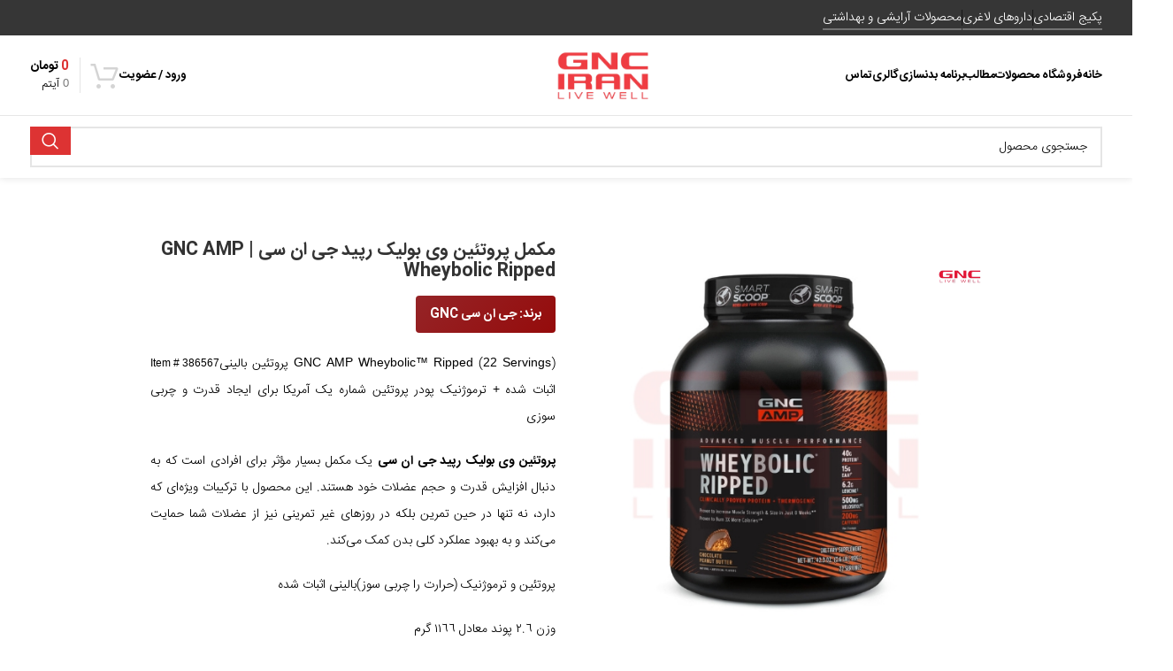

--- FILE ---
content_type: text/html; charset=UTF-8
request_url: https://gnciran.com/product/gnc-amp-wheybolic-ripped/
body_size: 62703
content:
<!DOCTYPE html>
<html dir="rtl" lang="fa-IR" prefix="og: https://ogp.me/ns#">
<head><meta charset="UTF-8"><script>if(navigator.userAgent.match(/MSIE|Internet Explorer/i)||navigator.userAgent.match(/Trident\/7\..*?rv:11/i)){var href=document.location.href;if(!href.match(/[?&]nowprocket/)){if(href.indexOf("?")==-1){if(href.indexOf("#")==-1){document.location.href=href+"?nowprocket=1"}else{document.location.href=href.replace("#","?nowprocket=1#")}}else{if(href.indexOf("#")==-1){document.location.href=href+"&nowprocket=1"}else{document.location.href=href.replace("#","&nowprocket=1#")}}}}</script><script>(()=>{class RocketLazyLoadScripts{constructor(){this.v="1.2.5.1",this.triggerEvents=["keydown","mousedown","mousemove","touchmove","touchstart","touchend","wheel"],this.userEventHandler=this.t.bind(this),this.touchStartHandler=this.i.bind(this),this.touchMoveHandler=this.o.bind(this),this.touchEndHandler=this.h.bind(this),this.clickHandler=this.u.bind(this),this.interceptedClicks=[],this.interceptedClickListeners=[],this.l(this),window.addEventListener("pageshow",(t=>{this.persisted=t.persisted,this.everythingLoaded&&this.m()})),document.addEventListener("DOMContentLoaded",(()=>{this.p()})),this.delayedScripts={normal:[],async:[],defer:[]},this.trash=[],this.allJQueries=[]}k(t){document.hidden?t.t():(this.triggerEvents.forEach((e=>window.addEventListener(e,t.userEventHandler,{passive:!0}))),window.addEventListener("touchstart",t.touchStartHandler,{passive:!0}),window.addEventListener("mousedown",t.touchStartHandler),document.addEventListener("visibilitychange",t.userEventHandler))}_(){this.triggerEvents.forEach((t=>window.removeEventListener(t,this.userEventHandler,{passive:!0}))),document.removeEventListener("visibilitychange",this.userEventHandler)}i(t){"HTML"!==t.target.tagName&&(window.addEventListener("touchend",this.touchEndHandler),window.addEventListener("mouseup",this.touchEndHandler),window.addEventListener("touchmove",this.touchMoveHandler,{passive:!0}),window.addEventListener("mousemove",this.touchMoveHandler),t.target.addEventListener("click",this.clickHandler),this.L(t.target,!0),this.M(t.target,"onclick","rocket-onclick"),this.C())}o(t){window.removeEventListener("touchend",this.touchEndHandler),window.removeEventListener("mouseup",this.touchEndHandler),window.removeEventListener("touchmove",this.touchMoveHandler,{passive:!0}),window.removeEventListener("mousemove",this.touchMoveHandler),t.target.removeEventListener("click",this.clickHandler),this.L(t.target,!1),this.M(t.target,"rocket-onclick","onclick"),this.O()}h(){window.removeEventListener("touchend",this.touchEndHandler),window.removeEventListener("mouseup",this.touchEndHandler),window.removeEventListener("touchmove",this.touchMoveHandler,{passive:!0}),window.removeEventListener("mousemove",this.touchMoveHandler)}u(t){t.target.removeEventListener("click",this.clickHandler),this.L(t.target,!1),this.M(t.target,"rocket-onclick","onclick"),this.interceptedClicks.push(t),t.preventDefault(),t.stopPropagation(),t.stopImmediatePropagation(),this.O()}D(){window.removeEventListener("touchstart",this.touchStartHandler,{passive:!0}),window.removeEventListener("mousedown",this.touchStartHandler),this.interceptedClicks.forEach((t=>{t.target.dispatchEvent(new MouseEvent("click",{view:t.view,bubbles:!0,cancelable:!0}))}))}l(t){EventTarget.prototype.addEventListenerBase=EventTarget.prototype.addEventListener,EventTarget.prototype.addEventListener=function(e,i,o){"click"!==e||t.windowLoaded||i===t.clickHandler||t.interceptedClickListeners.push({target:this,func:i,options:o}),(this||window).addEventListenerBase(e,i,o)}}L(t,e){this.interceptedClickListeners.forEach((i=>{i.target===t&&(e?t.removeEventListener("click",i.func,i.options):t.addEventListener("click",i.func,i.options))})),t.parentNode!==document.documentElement&&this.L(t.parentNode,e)}S(){return new Promise((t=>{this.T?this.O=t:t()}))}C(){this.T=!0}O(){this.T=!1}M(t,e,i){t.hasAttribute&&t.hasAttribute(e)&&(event.target.setAttribute(i,event.target.getAttribute(e)),event.target.removeAttribute(e))}t(){this._(this),"loading"===document.readyState?document.addEventListener("DOMContentLoaded",this.R.bind(this)):this.R()}p(){let t=[];document.querySelectorAll("script[type=rocketlazyloadscript][data-rocket-src]").forEach((e=>{let i=e.getAttribute("data-rocket-src");if(i&&0!==i.indexOf("data:")){0===i.indexOf("//")&&(i=location.protocol+i);try{const o=new URL(i).origin;o!==location.origin&&t.push({src:o,crossOrigin:e.crossOrigin||"module"===e.getAttribute("data-rocket-type")})}catch(t){}}})),t=[...new Map(t.map((t=>[JSON.stringify(t),t]))).values()],this.j(t,"preconnect")}async R(){this.lastBreath=Date.now(),this.P(this),this.F(this),this.q(),this.A(),this.I(),await this.U(this.delayedScripts.normal),await this.U(this.delayedScripts.defer),await this.U(this.delayedScripts.async);try{await this.W(),await this.H(this),await this.J()}catch(t){console.error(t)}window.dispatchEvent(new Event("rocket-allScriptsLoaded")),this.everythingLoaded=!0,this.S().then((()=>{this.D()})),this.N()}A(){document.querySelectorAll("script[type=rocketlazyloadscript]").forEach((t=>{t.hasAttribute("data-rocket-src")?t.hasAttribute("async")&&!1!==t.async?this.delayedScripts.async.push(t):t.hasAttribute("defer")&&!1!==t.defer||"module"===t.getAttribute("data-rocket-type")?this.delayedScripts.defer.push(t):this.delayedScripts.normal.push(t):this.delayedScripts.normal.push(t)}))}async B(t){if(await this.G(),!0!==t.noModule||!("noModule"in HTMLScriptElement.prototype))return new Promise((e=>{let i;function o(){(i||t).setAttribute("data-rocket-status","executed"),e()}try{if(navigator.userAgent.indexOf("Firefox/")>0||""===navigator.vendor)i=document.createElement("script"),[...t.attributes].forEach((t=>{let e=t.nodeName;"type"!==e&&("data-rocket-type"===e&&(e="type"),"data-rocket-src"===e&&(e="src"),i.setAttribute(e,t.nodeValue))})),t.text&&(i.text=t.text),i.hasAttribute("src")?(i.addEventListener("load",o),i.addEventListener("error",(function(){i.setAttribute("data-rocket-status","failed"),e()})),setTimeout((()=>{i.isConnected||e()}),1)):(i.text=t.text,o()),t.parentNode.replaceChild(i,t);else{const i=t.getAttribute("data-rocket-type"),n=t.getAttribute("data-rocket-src");i?(t.type=i,t.removeAttribute("data-rocket-type")):t.removeAttribute("type"),t.addEventListener("load",o),t.addEventListener("error",(function(){t.setAttribute("data-rocket-status","failed"),e()})),n?(t.removeAttribute("data-rocket-src"),t.src=n):t.src="data:text/javascript;base64,"+window.btoa(unescape(encodeURIComponent(t.text)))}}catch(i){t.setAttribute("data-rocket-status","failed"),e()}}));t.setAttribute("data-rocket-status","skipped")}async U(t){const e=t.shift();return e&&e.isConnected?(await this.B(e),this.U(t)):Promise.resolve()}I(){this.j([...this.delayedScripts.normal,...this.delayedScripts.defer,...this.delayedScripts.async],"preload")}j(t,e){var i=document.createDocumentFragment();t.forEach((t=>{const o=t.getAttribute&&t.getAttribute("data-rocket-src")||t.src;if(o){const n=document.createElement("link");n.href=o,n.rel=e,"preconnect"!==e&&(n.as="script"),t.getAttribute&&"module"===t.getAttribute("data-rocket-type")&&(n.crossOrigin=!0),t.crossOrigin&&(n.crossOrigin=t.crossOrigin),t.integrity&&(n.integrity=t.integrity),i.appendChild(n),this.trash.push(n)}})),document.head.appendChild(i)}P(t){let e={};function i(i,o){return e[o].eventsToRewrite.indexOf(i)>=0&&!t.everythingLoaded?"rocket-"+i:i}function o(t,o){!function(t){e[t]||(e[t]={originalFunctions:{add:t.addEventListener,remove:t.removeEventListener},eventsToRewrite:[]},t.addEventListener=function(){arguments[0]=i(arguments[0],t),e[t].originalFunctions.add.apply(t,arguments)},t.removeEventListener=function(){arguments[0]=i(arguments[0],t),e[t].originalFunctions.remove.apply(t,arguments)})}(t),e[t].eventsToRewrite.push(o)}function n(e,i){let o=e[i];e[i]=null,Object.defineProperty(e,i,{get:()=>o||function(){},set(n){t.everythingLoaded?o=n:e["rocket"+i]=o=n}})}o(document,"DOMContentLoaded"),o(window,"DOMContentLoaded"),o(window,"load"),o(window,"pageshow"),o(document,"readystatechange"),n(document,"onreadystatechange"),n(window,"onload"),n(window,"onpageshow")}F(t){let e;function i(e){return t.everythingLoaded?e:e.split(" ").map((t=>"load"===t||0===t.indexOf("load.")?"rocket-jquery-load":t)).join(" ")}function o(o){if(o&&o.fn&&!t.allJQueries.includes(o)){o.fn.ready=o.fn.init.prototype.ready=function(e){return t.domReadyFired?e.bind(document)(o):document.addEventListener("rocket-DOMContentLoaded",(()=>e.bind(document)(o))),o([])};const e=o.fn.on;o.fn.on=o.fn.init.prototype.on=function(){return this[0]===window&&("string"==typeof arguments[0]||arguments[0]instanceof String?arguments[0]=i(arguments[0]):"object"==typeof arguments[0]&&Object.keys(arguments[0]).forEach((t=>{const e=arguments[0][t];delete arguments[0][t],arguments[0][i(t)]=e}))),e.apply(this,arguments),this},t.allJQueries.push(o)}e=o}o(window.jQuery),Object.defineProperty(window,"jQuery",{get:()=>e,set(t){o(t)}})}async H(t){const e=document.querySelector("script[data-webpack]");e&&(await async function(){return new Promise((t=>{e.addEventListener("load",t),e.addEventListener("error",t)}))}(),await t.K(),await t.H(t))}async W(){this.domReadyFired=!0,await this.G(),document.dispatchEvent(new Event("rocket-readystatechange")),await this.G(),document.rocketonreadystatechange&&document.rocketonreadystatechange(),await this.G(),document.dispatchEvent(new Event("rocket-DOMContentLoaded")),await this.G(),window.dispatchEvent(new Event("rocket-DOMContentLoaded"))}async J(){await this.G(),document.dispatchEvent(new Event("rocket-readystatechange")),await this.G(),document.rocketonreadystatechange&&document.rocketonreadystatechange(),await this.G(),window.dispatchEvent(new Event("rocket-load")),await this.G(),window.rocketonload&&window.rocketonload(),await this.G(),this.allJQueries.forEach((t=>t(window).trigger("rocket-jquery-load"))),await this.G();const t=new Event("rocket-pageshow");t.persisted=this.persisted,window.dispatchEvent(t),await this.G(),window.rocketonpageshow&&window.rocketonpageshow({persisted:this.persisted}),this.windowLoaded=!0}m(){document.onreadystatechange&&document.onreadystatechange(),window.onload&&window.onload(),window.onpageshow&&window.onpageshow({persisted:this.persisted})}q(){const t=new Map;document.write=document.writeln=function(e){const i=document.currentScript;i||console.error("WPRocket unable to document.write this: "+e);const o=document.createRange(),n=i.parentElement;let s=t.get(i);void 0===s&&(s=i.nextSibling,t.set(i,s));const c=document.createDocumentFragment();o.setStart(c,0),c.appendChild(o.createContextualFragment(e)),n.insertBefore(c,s)}}async G(){Date.now()-this.lastBreath>45&&(await this.K(),this.lastBreath=Date.now())}async K(){return document.hidden?new Promise((t=>setTimeout(t))):new Promise((t=>requestAnimationFrame(t)))}N(){this.trash.forEach((t=>t.remove()))}static run(){const t=new RocketLazyLoadScripts;t.k(t)}}RocketLazyLoadScripts.run()})();</script>
	
	<link rel="profile" href="https://gmpg.org/xfn/11">
	<link rel="pingback" href="https://gnciran.com/xmlrpc.php">

	
<!-- بهینه‌سازی موتور جستجو توسط Rank Math PRO - https://rankmath.com/ -->
<title>مکمل پروتئین وی بولیک رپید جی ان سی | GNC AMP Wheybolic Ripped</title>
<meta name="description" content="Item # 386567 GNC AMP Wheybolic™ Ripped (22 Servings) پروتئین بالینی اثبات شده + ترموژنیک پودر پروتئین شماره یک آمریکا برای ایجاد قدرت و چربی سوزی پروتئین وی بولیک رپید جی ان سی یک مکمل بسیار مؤثر برای افرادی است که به دنبال افزایش قدرت و حجم عضلات خود هستند. این محصول با ترکیبات ویژه‌ای که دارد، نه تنها در حین تمرین بلکه در روزهای غیر تمرینی نیز از عضلات شما حمایت می‌کند و به بهبود عملکرد کلی بدن کمک می‌کند. پروتئین و ترموژنیک (حرارت را چربی سوز)بالینی اثبات شده وزن ٢.٦ پوند معادل ١١٦٦ گرم ٤٤ پیمانه معادل ٢٢ سروینگ ٢ پیمانه ای"/>
<meta name="robots" content="follow, index, max-snippet:-1, max-video-preview:-1, max-image-preview:large"/>
<link rel="canonical" href="https://gnciran.com/product/gnc-amp-wheybolic-ripped/" />
<meta property="og:locale" content="fa_IR" />
<meta property="og:type" content="product" />
<meta property="og:title" content="مکمل پروتئین وی بولیک رپید جی ان سی | GNC AMP Wheybolic Ripped" />
<meta property="og:description" content="Item # 386567 GNC AMP Wheybolic™ Ripped (22 Servings) پروتئین بالینی اثبات شده + ترموژنیک پودر پروتئین شماره یک آمریکا برای ایجاد قدرت و چربی سوزی پروتئین وی بولیک رپید جی ان سی یک مکمل بسیار مؤثر برای افرادی است که به دنبال افزایش قدرت و حجم عضلات خود هستند. این محصول با ترکیبات ویژه‌ای که دارد، نه تنها در حین تمرین بلکه در روزهای غیر تمرینی نیز از عضلات شما حمایت می‌کند و به بهبود عملکرد کلی بدن کمک می‌کند. پروتئین و ترموژنیک (حرارت را چربی سوز)بالینی اثبات شده وزن ٢.٦ پوند معادل ١١٦٦ گرم ٤٤ پیمانه معادل ٢٢ سروینگ ٢ پیمانه ای" />
<meta property="og:url" content="https://gnciran.com/product/gnc-amp-wheybolic-ripped/" />
<meta property="og:site_name" content="جی ان سی ایران" />
<meta property="og:updated_time" content="2026-01-06T13:47:20+03:30" />
<meta property="og:image" content="https://gnciran.com/wp-content/uploads/9-15.jpg" />
<meta property="og:image:secure_url" content="https://gnciran.com/wp-content/uploads/9-15.jpg" />
<meta property="og:image:width" content="523" />
<meta property="og:image:height" content="523" />
<meta property="og:image:alt" content="مکمل پروتئین وی بولیک رپید جی ان سی | GNC AMP Wheybolic Ripped" />
<meta property="og:image:type" content="image/jpeg" />
<meta property="product:brand" content="جی ان سی GNC" />
<meta property="product:availability" content="instock" />
<meta property="product:retailer_item_id" content="12344" />
<meta name="twitter:card" content="summary_large_image" />
<meta name="twitter:title" content="مکمل پروتئین وی بولیک رپید جی ان سی | GNC AMP Wheybolic Ripped" />
<meta name="twitter:description" content="Item # 386567 GNC AMP Wheybolic™ Ripped (22 Servings) پروتئین بالینی اثبات شده + ترموژنیک پودر پروتئین شماره یک آمریکا برای ایجاد قدرت و چربی سوزی پروتئین وی بولیک رپید جی ان سی یک مکمل بسیار مؤثر برای افرادی است که به دنبال افزایش قدرت و حجم عضلات خود هستند. این محصول با ترکیبات ویژه‌ای که دارد، نه تنها در حین تمرین بلکه در روزهای غیر تمرینی نیز از عضلات شما حمایت می‌کند و به بهبود عملکرد کلی بدن کمک می‌کند. پروتئین و ترموژنیک (حرارت را چربی سوز)بالینی اثبات شده وزن ٢.٦ پوند معادل ١١٦٦ گرم ٤٤ پیمانه معادل ٢٢ سروینگ ٢ پیمانه ای" />
<meta name="twitter:image" content="https://gnciran.com/wp-content/uploads/9-15.jpg" />
<meta name="twitter:label1" content="قیمت" />
<meta name="twitter:data1" content="17,800,000&nbsp;تومان - 40,182,660&nbsp;تومان" />
<meta name="twitter:label2" content="دسترسی" />
<meta name="twitter:data2" content="موجود" />
<!-- /افزونه سئو ورپرس Rank Math -->

<link rel='dns-prefetch' href='//unpkg.com' />
<link rel="alternate" type="application/rss+xml" title="فروشگاه اینترنتی جی ان سی ایران &raquo; خوراک" href="https://gnciran.com/feed/" />
<link rel="alternate" type="application/rss+xml" title="فروشگاه اینترنتی جی ان سی ایران &raquo; خوراک دیدگاه‌ها" href="https://gnciran.com/comments/feed/" />
<link rel="alternate" type="application/rss+xml" title="فروشگاه اینترنتی جی ان سی ایران &raquo; مکمل پروتئین وی بولیک رپید جی ان سی | GNC AMP Wheybolic Ripped خوراک دیدگاه‌ها" href="https://gnciran.com/product/gnc-amp-wheybolic-ripped/feed/" />
<link rel="alternate" title="oEmbed (JSON)" type="application/json+oembed" href="https://gnciran.com/wp-json/oembed/1.0/embed?url=https%3A%2F%2Fgnciran.com%2Fproduct%2Fgnc-amp-wheybolic-ripped%2F" />
<link rel="alternate" title="oEmbed (XML)" type="text/xml+oembed" href="https://gnciran.com/wp-json/oembed/1.0/embed?url=https%3A%2F%2Fgnciran.com%2Fproduct%2Fgnc-amp-wheybolic-ripped%2F&#038;format=xml" />
                <style>
                    html[dir="rtl"] .dig-custom-field .dig_opt_mult_con .dig_input_wrapper::before {
                        right: -20px !important;
                        left: unset !important;
                    }

                    .dig_captcha {
                        left: auto !important;
                        right: 0 !important;
                    }

                    html[dir=rtl] .dig_captcha {
                        left: 0 !important;
                        right: auto !important;
                    }

                    .dig-mobmail,
                    .mobile_field {
                        direction: ltr;
                        text-align: left;
                    }

                    .mobile_field:placeholder-shown,
                    .dig-mobmail:placeholder-shown {
                        direction: rtl;
                        text-align: right;
                    }

                    input.countrycode,
                    .dig_pgmdl_2 .minput .countrycodecontainer input.countrycode {
                        padding: 0 !important;
                    }

                    body .dig-cont-close {
                        z-index: 9;
                    }

                    body .dig-cont-close > span {
                        font-family: "Tahoma", serif !important;
                        position: absolute !important;
                    }

                </style>
                                <style>
                    body .digits-form_container,body .digits-form_container *,body .digits_fields_wrapper,body .digits_fields_wrapper *{font-family: "IRANSansWeb", sans-serif !important}body .digits-form_container [class*="button"],body .digits_fields_wrapper [class*="button"]{font-family: "IRANSansWeb", sans-serif !important}body .digits-form_container a,body .digits_fields_wrapper a{font-family: "IRANSansWeb", sans-serif !important}body .dig_popmessage{font-family: "IRANSansWeb", sans-serif !important}body .digits_modal_box{font-family: "IRANSansWeb", sans-serif !important}body .digits-form_container label,body .digits-form_container select,body .digits-form_container input,body .digits-form_container input::placeholder,body .digits-form_container ::placeholder,body .digits_fields_wrapper label,body .digits_fields_wrapper select,body .digits_fields_wrapper input,body .digits_fields_wrapper input::placeholder,body .digits_fields_wrapper ::placeholder{font-family: "IRANSansWeb", sans-serif !important}                </style>
                    <style>

        .protected_by_digits {
            display: none !important;
        }
        .mobile_placeholder {
            direction: ltr !important;
        }

        .dig_popmessage_contents {
            flex-direction: row-reverse !important;
        }

        html[dir=rtl] .dig_lasele {
            right: 5px !important;
            left: auto !important;
        }

        .digits-form_countrycode .digits-field-country_flag {
            left: 37px !important;
        }

        .digits-form_countrycode {
            left: 7px !important;
        }

        .digits-form_button_ic {
            margin-right: 4px !important;
        }

        #digits_protected > div.digits-form_page.digits-auto-theme > div > div:nth-child(2) > div > div {
            display: none !important;
        }

        
        .mobile_field:placeholder-shown, .dig-mobmail:placeholder-shown {
            direction: rtl;
            text-align: left;
        }

        .digits-form_button, .digits-form_button[type=submit] {
            flex-direction: row-reverse !important;
        }

        .digits-form_container {
            text-align: right !important;
        }

        /* .digits_ui > div > div > div:nth-child(2) {
            display: none !important;
        } */


        .digits-field-country_flag {
            display: none;
        }

        .digits-form_container > div > div:nth-child(3) {
            display: none !important;
        }
        
        /*.digits-form_container > div:nth-child(3) {
            display: none !important;
        }*/

    </style>
	<style id='wp-img-auto-sizes-contain-inline-css' type='text/css'>
img:is([sizes=auto i],[sizes^="auto," i]){contain-intrinsic-size:3000px 1500px}
/*# sourceURL=wp-img-auto-sizes-contain-inline-css */
</style>
<link rel='stylesheet' id='bootstrap-css' href='https://gnciran.com/wp-content/themes/woodmart/css/bootstrap-light.min.css?ver=7.5.0' type='text/css' media='all' />
<link rel='stylesheet' id='woodmart-style-css' href='https://gnciran.com/wp-content/themes/woodmart/css/parts/base-rtl.min.css?ver=7.5.0' type='text/css' media='all' />
<link rel='stylesheet' id='wd-widget-price-filter-css' href='https://gnciran.com/wp-content/themes/woodmart/css/parts/woo-widget-price-filter.min.css?ver=7.5.0' type='text/css' media='all' />
<link data-minify="1" rel='stylesheet' id='wal-wc-blocks-css' href='https://gnciran.com/wp-content/cache/min/1/wp-content/plugins/wallet-for-woocommerce/assets/blocks/frontend/index.css?ver=1767879747' type='text/css' media='all' />
<link rel='stylesheet' id='digits-login-style-css' href='https://gnciran.com/wp-content/plugins/digits/assets/css/login.min.css?ver=8.4.4.1' type='text/css' media='all' />
<link rel='stylesheet' id='digits-style-css' href='https://gnciran.com/wp-content/plugins/digits/assets/css/main.min.css?ver=8.4.4.1' type='text/css' media='all' />
<style id='digits-style-inline-css' type='text/css'>

                #woocommerce-order-data .address p:nth-child(3) a,.woocommerce-customer-details--phone{
                    text-align:right;
                    }
/*# sourceURL=digits-style-inline-css */
</style>
<style id='woocommerce-inline-inline-css' type='text/css'>
.woocommerce form .form-row .required { visibility: visible; }
/*# sourceURL=woocommerce-inline-inline-css */
</style>
<link data-minify="1" rel='stylesheet' id='wpsms-front-css' href='https://gnciran.com/wp-content/cache/min/1/wp-content/plugins/wp-sms/assets/css/front-styles.css?ver=1767879747' type='text/css' media='all' />
<link data-minify="1" rel='stylesheet' id='brands-styles-css' href='https://gnciran.com/wp-content/cache/min/1/wp-content/plugins/woocommerce/assets/css/brands.css?ver=1767879747' type='text/css' media='all' />
<link data-minify="1" rel='stylesheet' id='js_composer_front-css' href='https://gnciran.com/wp-content/cache/min/1/wp-content/plugins/js_composer/assets/css/js_composer.min.css?ver=1767879748' type='text/css' media='all' />
<link data-minify="1" rel='stylesheet' id='bsf-Defaults-css' href='https://gnciran.com/wp-content/cache/min/1/wp-content/uploads/smile_fonts/Defaults/Defaults.css?ver=1767879747' type='text/css' media='all' />
<link rel='stylesheet' id='wd-widget-nav-css' href='https://gnciran.com/wp-content/themes/woodmart/css/parts/widget-nav.min.css?ver=7.5.0' type='text/css' media='all' />
<link rel='stylesheet' id='wd-widget-product-cat-css' href='https://gnciran.com/wp-content/themes/woodmart/css/parts/woo-widget-product-cat.min.css?ver=7.5.0' type='text/css' media='all' />
<link rel='stylesheet' id='wd-widget-layered-nav-stock-status-css' href='https://gnciran.com/wp-content/themes/woodmart/css/parts/woo-widget-layered-nav-stock-status.min.css?ver=7.5.0' type='text/css' media='all' />
<link rel='stylesheet' id='wd-widget-slider-price-filter-css' href='https://gnciran.com/wp-content/themes/woodmart/css/parts/woo-widget-slider-price-filter.min.css?ver=7.5.0' type='text/css' media='all' />
<link rel='stylesheet' id='wd-elementor-pro-base-css' href='https://gnciran.com/wp-content/themes/woodmart/css/parts/int-elementor-pro-rtl.min.css?ver=7.5.0' type='text/css' media='all' />
<link rel='stylesheet' id='wd-wpbakery-base-css' href='https://gnciran.com/wp-content/themes/woodmart/css/parts/int-wpb-base-rtl.min.css?ver=7.5.0' type='text/css' media='all' />
<link rel='stylesheet' id='wd-wpbakery-base-deprecated-css' href='https://gnciran.com/wp-content/themes/woodmart/css/parts/int-wpb-base-deprecated.min.css?ver=7.5.0' type='text/css' media='all' />
<link rel='stylesheet' id='wd-woocommerce-base-css' href='https://gnciran.com/wp-content/themes/woodmart/css/parts/woocommerce-base-rtl.min.css?ver=7.5.0' type='text/css' media='all' />
<link rel='stylesheet' id='wd-mod-star-rating-css' href='https://gnciran.com/wp-content/themes/woodmart/css/parts/mod-star-rating.min.css?ver=7.5.0' type='text/css' media='all' />
<link rel='stylesheet' id='wd-woo-el-track-order-css' href='https://gnciran.com/wp-content/themes/woodmart/css/parts/woo-el-track-order.min.css?ver=7.5.0' type='text/css' media='all' />
<link rel='stylesheet' id='wd-woocommerce-block-notices-css' href='https://gnciran.com/wp-content/themes/woodmart/css/parts/woo-mod-block-notices-rtl.min.css?ver=7.5.0' type='text/css' media='all' />
<link rel='stylesheet' id='wd-woo-mod-quantity-css' href='https://gnciran.com/wp-content/themes/woodmart/css/parts/woo-mod-quantity.min.css?ver=7.5.0' type='text/css' media='all' />
<link rel='stylesheet' id='wd-woo-single-prod-el-base-css' href='https://gnciran.com/wp-content/themes/woodmart/css/parts/woo-single-prod-el-base.min.css?ver=7.5.0' type='text/css' media='all' />
<link rel='stylesheet' id='wd-woo-mod-stock-status-css' href='https://gnciran.com/wp-content/themes/woodmart/css/parts/woo-mod-stock-status.min.css?ver=7.5.0' type='text/css' media='all' />
<link rel='stylesheet' id='wd-woo-opt-hide-larger-price-css' href='https://gnciran.com/wp-content/themes/woodmart/css/parts/woo-opt-hide-larger-price.min.css?ver=7.5.0' type='text/css' media='all' />
<link rel='stylesheet' id='wd-woo-mod-shop-attributes-css' href='https://gnciran.com/wp-content/themes/woodmart/css/parts/woo-mod-shop-attributes.min.css?ver=7.5.0' type='text/css' media='all' />
<link rel='stylesheet' id='wd-opt-carousel-disable-css' href='https://gnciran.com/wp-content/themes/woodmart/css/parts/opt-carousel-disable-rtl.min.css?ver=7.5.0' type='text/css' media='all' />
<link data-minify="1" rel='stylesheet' id='child-style-css' href='https://gnciran.com/wp-content/cache/min/1/wp-content/themes/woodmart-child/style.css?ver=1767879748' type='text/css' media='all' />
<link rel='stylesheet' id='wd-header-base-css' href='https://gnciran.com/wp-content/themes/woodmart/css/parts/header-base-rtl.min.css?ver=7.5.0' type='text/css' media='all' />
<link rel='stylesheet' id='wd-mod-tools-css' href='https://gnciran.com/wp-content/themes/woodmart/css/parts/mod-tools.min.css?ver=7.5.0' type='text/css' media='all' />
<link rel='stylesheet' id='wd-header-elements-base-css' href='https://gnciran.com/wp-content/themes/woodmart/css/parts/header-el-base-rtl.min.css?ver=7.5.0' type='text/css' media='all' />
<link rel='stylesheet' id='wd-header-mobile-nav-dropdown-css' href='https://gnciran.com/wp-content/themes/woodmart/css/parts/header-el-mobile-nav-dropdown.min.css?ver=7.5.0' type='text/css' media='all' />
<link rel='stylesheet' id='wd-header-cart-side-css' href='https://gnciran.com/wp-content/themes/woodmart/css/parts/header-el-cart-side.min.css?ver=7.5.0' type='text/css' media='all' />
<link rel='stylesheet' id='wd-header-cart-css' href='https://gnciran.com/wp-content/themes/woodmart/css/parts/header-el-cart-rtl.min.css?ver=7.5.0' type='text/css' media='all' />
<link rel='stylesheet' id='wd-widget-shopping-cart-css' href='https://gnciran.com/wp-content/themes/woodmart/css/parts/woo-widget-shopping-cart-rtl.min.css?ver=7.5.0' type='text/css' media='all' />
<link rel='stylesheet' id='wd-widget-product-list-css' href='https://gnciran.com/wp-content/themes/woodmart/css/parts/woo-widget-product-list-rtl.min.css?ver=7.5.0' type='text/css' media='all' />
<link rel='stylesheet' id='wd-header-my-account-dropdown-css' href='https://gnciran.com/wp-content/themes/woodmart/css/parts/header-el-my-account-dropdown-rtl.min.css?ver=7.5.0' type='text/css' media='all' />
<link rel='stylesheet' id='wd-woo-mod-login-form-css' href='https://gnciran.com/wp-content/themes/woodmart/css/parts/woo-mod-login-form.min.css?ver=7.5.0' type='text/css' media='all' />
<link rel='stylesheet' id='wd-header-my-account-css' href='https://gnciran.com/wp-content/themes/woodmart/css/parts/header-el-my-account-rtl.min.css?ver=7.5.0' type='text/css' media='all' />
<link rel='stylesheet' id='wd-header-search-css' href='https://gnciran.com/wp-content/themes/woodmart/css/parts/header-el-search-rtl.min.css?ver=7.5.0' type='text/css' media='all' />
<link rel='stylesheet' id='wd-header-search-form-css' href='https://gnciran.com/wp-content/themes/woodmart/css/parts/header-el-search-form-rtl.min.css?ver=7.5.0' type='text/css' media='all' />
<link rel='stylesheet' id='wd-wd-search-results-css' href='https://gnciran.com/wp-content/themes/woodmart/css/parts/wd-search-results-rtl.min.css?ver=7.5.0' type='text/css' media='all' />
<link rel='stylesheet' id='wd-wd-search-form-css' href='https://gnciran.com/wp-content/themes/woodmart/css/parts/wd-search-form-rtl.min.css?ver=7.5.0' type='text/css' media='all' />
<link rel='stylesheet' id='wd-page-title-css' href='https://gnciran.com/wp-content/themes/woodmart/css/parts/page-title.min.css?ver=7.5.0' type='text/css' media='all' />
<link rel='stylesheet' id='wd-woo-single-prod-el-gallery-css' href='https://gnciran.com/wp-content/themes/woodmart/css/parts/woo-single-prod-el-gallery.min.css?ver=7.5.0' type='text/css' media='all' />
<link rel='stylesheet' id='wd-swiper-css' href='https://gnciran.com/wp-content/themes/woodmart/css/parts/lib-swiper-rtl.min.css?ver=7.5.0' type='text/css' media='all' />
<link rel='stylesheet' id='wd-woo-mod-product-labels-css' href='https://gnciran.com/wp-content/themes/woodmart/css/parts/woo-mod-product-labels.min.css?ver=7.5.0' type='text/css' media='all' />
<link rel='stylesheet' id='wd-swiper-arrows-css' href='https://gnciran.com/wp-content/themes/woodmart/css/parts/lib-swiper-arrows-rtl.min.css?ver=7.5.0' type='text/css' media='all' />
<link rel='stylesheet' id='wd-woo-mod-variation-form-css' href='https://gnciran.com/wp-content/themes/woodmart/css/parts/woo-mod-variation-form-rtl.min.css?ver=7.5.0' type='text/css' media='all' />
<link rel='stylesheet' id='wd-woo-mod-swatches-base-css' href='https://gnciran.com/wp-content/themes/woodmart/css/parts/woo-mod-swatches-base.min.css?ver=7.5.0' type='text/css' media='all' />
<link rel='stylesheet' id='wd-woo-mod-variation-form-single-css' href='https://gnciran.com/wp-content/themes/woodmart/css/parts/woo-mod-variation-form-single-rtl.min.css?ver=7.5.0' type='text/css' media='all' />
<link rel='stylesheet' id='wd-woo-mod-swatches-style-1-css' href='https://gnciran.com/wp-content/themes/woodmart/css/parts/woo-mod-swatches-style-1.min.css?ver=7.5.0' type='text/css' media='all' />
<link rel='stylesheet' id='wd-woo-mod-swatches-dis-1-css' href='https://gnciran.com/wp-content/themes/woodmart/css/parts/woo-mod-swatches-dis-style-1.min.css?ver=7.5.0' type='text/css' media='all' />
<link rel='stylesheet' id='wd-woo-mod-swatches-style-4-css' href='https://gnciran.com/wp-content/themes/woodmart/css/parts/woo-mod-swatches-style-4.min.css?ver=7.5.0' type='text/css' media='all' />
<link rel='stylesheet' id='wd-product-loop-css' href='https://gnciran.com/wp-content/themes/woodmart/css/parts/woo-product-loop-rtl.min.css?ver=7.5.0' type='text/css' media='all' />
<link rel='stylesheet' id='wd-product-loop-fw-button-css' href='https://gnciran.com/wp-content/themes/woodmart/css/parts/woo-prod-loop-fw-button.min.css?ver=7.5.0' type='text/css' media='all' />
<link rel='stylesheet' id='wd-woo-mod-add-btn-replace-css' href='https://gnciran.com/wp-content/themes/woodmart/css/parts/woo-mod-add-btn-replace.min.css?ver=7.5.0' type='text/css' media='all' />
<link rel='stylesheet' id='wd-mod-more-description-css' href='https://gnciran.com/wp-content/themes/woodmart/css/parts/mod-more-description.min.css?ver=7.5.0' type='text/css' media='all' />
<link rel='stylesheet' id='wd-woo-opt-products-shadow-css' href='https://gnciran.com/wp-content/themes/woodmart/css/parts/woo-opt-products-shadow.min.css?ver=7.5.0' type='text/css' media='all' />
<link rel='stylesheet' id='wd-bordered-product-css' href='https://gnciran.com/wp-content/themes/woodmart/css/parts/woo-opt-bordered-product-rtl.min.css?ver=7.5.0' type='text/css' media='all' />
<link rel='stylesheet' id='wd-woo-opt-title-limit-css' href='https://gnciran.com/wp-content/themes/woodmart/css/parts/woo-opt-title-limit.min.css?ver=7.5.0' type='text/css' media='all' />
<link rel='stylesheet' id='wd-mfp-popup-css' href='https://gnciran.com/wp-content/themes/woodmart/css/parts/lib-magnific-popup-rtl.min.css?ver=7.5.0' type='text/css' media='all' />
<link rel='stylesheet' id='wd-swiper-pagin-css' href='https://gnciran.com/wp-content/themes/woodmart/css/parts/lib-swiper-pagin.min.css?ver=7.5.0' type='text/css' media='all' />
<link rel='stylesheet' id='wd-footer-base-css' href='https://gnciran.com/wp-content/themes/woodmart/css/parts/footer-base-rtl.min.css?ver=7.5.0' type='text/css' media='all' />
<link rel='stylesheet' id='wd-scroll-top-css' href='https://gnciran.com/wp-content/themes/woodmart/css/parts/opt-scrolltotop-rtl.min.css?ver=7.5.0' type='text/css' media='all' />
<link rel='stylesheet' id='wd-social-icons-css' href='https://gnciran.com/wp-content/themes/woodmart/css/parts/el-social-icons.min.css?ver=7.5.0' type='text/css' media='all' />
<link rel='stylesheet' id='wd-sticky-social-buttons-css' href='https://gnciran.com/wp-content/themes/woodmart/css/parts/opt-sticky-social-rtl.min.css?ver=7.5.0' type='text/css' media='all' />
<link rel='stylesheet' id='wd-sticky-add-to-cart-css' href='https://gnciran.com/wp-content/themes/woodmart/css/parts/woo-opt-sticky-add-to-cart.min.css?ver=7.5.0' type='text/css' media='all' />
<link rel='stylesheet' id='wd-woo-mod-quantity-overlap-css' href='https://gnciran.com/wp-content/themes/woodmart/css/parts/woo-mod-quantity-overlap.min.css?ver=7.5.0' type='text/css' media='all' />
<link data-minify="1" rel='stylesheet' id='xts-style-default_header-css' href='https://gnciran.com/wp-content/cache/min/1/wp-content/uploads/xts-default_header-1762283921.css?ver=1767879748' type='text/css' media='all' />
<link data-minify="1" rel='stylesheet' id='xts-style-theme_settings_default-css' href='https://gnciran.com/wp-content/cache/min/1/wp-content/uploads/xts-theme_settings_default-1767288655.css?ver=1767879748' type='text/css' media='all' />
<link data-minify="1" rel='stylesheet' id='abzarwp-fonts-all-css' href='https://gnciran.com/wp-content/cache/min/1/wp-content/plugins/digits/abzarwp/fonts/all/css/fonts.css?ver=1767879748' type='text/css' media='all' />
<script type="text/javascript" src="https://gnciran.com/wp-includes/js/jquery/jquery.min.js?ver=3.7.1" id="jquery-core-js" defer></script>
<script type="text/javascript" src="https://gnciran.com/wp-content/plugins/woocommerce/assets/js/jquery-blockui/jquery.blockUI.min.js?ver=2.7.0-wc.10.2.3" id="jquery-blockui-js" data-wp-strategy="defer" defer></script>
<script type="text/javascript" id="wc-add-to-cart-js-extra">
/* <![CDATA[ */
var wc_add_to_cart_params = {"ajax_url":"/wp-admin/admin-ajax.php","wc_ajax_url":"/?wc-ajax=%%endpoint%%","i18n_view_cart":"\u0645\u0634\u0627\u0647\u062f\u0647 \u0633\u0628\u062f \u062e\u0631\u06cc\u062f","cart_url":"https://gnciran.com/cart/","is_cart":"","cart_redirect_after_add":"no"};
//# sourceURL=wc-add-to-cart-js-extra
/* ]]> */
</script>
<script type="rocketlazyloadscript" data-rocket-type="text/javascript" data-rocket-src="https://gnciran.com/wp-content/plugins/woocommerce/assets/js/frontend/add-to-cart.min.js?ver=10.2.3" id="wc-add-to-cart-js" data-wp-strategy="defer" defer></script>
<script type="text/javascript" id="wc-single-product-js-extra">
/* <![CDATA[ */
var wc_single_product_params = {"i18n_required_rating_text":"\u062e\u0648\u0627\u0647\u0634\u0645\u0646\u062f\u06cc\u0645 \u06cc\u06a9 \u0631\u062a\u0628\u0647 \u0631\u0627 \u0627\u0646\u062a\u062e\u0627\u0628 \u06a9\u0646\u06cc\u062f","i18n_rating_options":["\u067e\u0646\u062c \u0633\u062a\u0627\u0631\u0647","\u067e\u0646\u062c \u0633\u062a\u0627\u0631\u0647","\u067e\u0646\u062c \u0633\u062a\u0627\u0631\u0647","\u067e\u0646\u062c \u0633\u062a\u0627\u0631\u0647","\u067e\u0646\u062c \u0633\u062a\u0627\u0631\u0647"],"i18n_product_gallery_trigger_text":"\u0645\u0634\u0627\u0647\u062f\u0647 \u06af\u0627\u0644\u0631\u06cc \u062a\u0635\u0627\u0648\u06cc\u0631 \u062f\u0631 \u062d\u0627\u0644\u062a \u062a\u0645\u0627\u0645 \u0635\u0641\u062d\u0647","review_rating_required":"yes","flexslider":{"rtl":true,"animation":"slide","smoothHeight":true,"directionNav":false,"controlNav":"thumbnails","slideshow":false,"animationSpeed":500,"animationLoop":false,"allowOneSlide":false},"zoom_enabled":"","zoom_options":[],"photoswipe_enabled":"","photoswipe_options":{"shareEl":false,"closeOnScroll":false,"history":false,"hideAnimationDuration":0,"showAnimationDuration":0},"flexslider_enabled":""};
//# sourceURL=wc-single-product-js-extra
/* ]]> */
</script>
<script type="text/javascript" src="https://gnciran.com/wp-content/plugins/woocommerce/assets/js/frontend/single-product.min.js?ver=10.2.3" id="wc-single-product-js" defer="defer" data-wp-strategy="defer"></script>
<script type="text/javascript" src="https://gnciran.com/wp-content/plugins/woocommerce/assets/js/js-cookie/js.cookie.min.js?ver=2.1.4-wc.10.2.3" id="js-cookie-js" defer="defer" data-wp-strategy="defer"></script>
<script type="text/javascript" id="woocommerce-js-extra">
/* <![CDATA[ */
var woocommerce_params = {"ajax_url":"/wp-admin/admin-ajax.php","wc_ajax_url":"/?wc-ajax=%%endpoint%%","i18n_password_show":"\u0646\u0645\u0627\u06cc\u0634 \u0631\u0645\u0632\u0639\u0628\u0648\u0631","i18n_password_hide":"\u062a\u0646\u0638\u06cc\u0645 \u06af\u0630\u0631\u0648\u0627\u0698\u0647"};
//# sourceURL=woocommerce-js-extra
/* ]]> */
</script>
<script type="rocketlazyloadscript" data-rocket-type="text/javascript" data-rocket-src="https://gnciran.com/wp-content/plugins/woocommerce/assets/js/frontend/woocommerce.min.js?ver=10.2.3" id="woocommerce-js" defer="defer" data-wp-strategy="defer"></script>
<script type="rocketlazyloadscript" data-minify="1" data-rocket-type="text/javascript" data-rocket-src="https://gnciran.com/wp-content/cache/min/1/wp-content/plugins/js_composer/assets/js/vendors/woocommerce-add-to-cart.js?ver=1767816550" id="vc_woocommerce-add-to-cart-js-js" defer></script>
<script type="text/javascript" id="wal-wallet-withdrawal-js-extra">
/* <![CDATA[ */
var wal_wallet_withdrawal_params = {"wallet_withdrawal_nonce":"bc0fa701dc"};
//# sourceURL=wal-wallet-withdrawal-js-extra
/* ]]> */
</script>
<script type="rocketlazyloadscript" data-minify="1" data-rocket-type="text/javascript" data-rocket-src="https://gnciran.com/wp-content/cache/min/1/wp-content/plugins/wallet-for-woocommerce/assets/js/frontend/wallet-withdrawal.js?ver=1767816550" id="wal-wallet-withdrawal-js" defer></script>
<script type="text/javascript" id="wal-product-purchase-js-extra">
/* <![CDATA[ */
var wal_product_purchase_frontend_params = {"wal_product_variations_fund_nonce":"43071b30b8","ajaxurl":"https://gnciran.com/wp-admin/admin-ajax.php"};
//# sourceURL=wal-product-purchase-js-extra
/* ]]> */
</script>
<script type="rocketlazyloadscript" data-minify="1" data-rocket-type="text/javascript" data-rocket-src="https://gnciran.com/wp-content/cache/min/1/wp-content/plugins/wallet-for-woocommerce/assets/js/frontend/product-purchase.js?ver=1767816550" id="wal-product-purchase-js" defer></script>
<script type="rocketlazyloadscript" data-rocket-type="text/javascript" data-rocket-src="https://gnciran.com/wp-content/themes/woodmart/js/libs/device.min.js?ver=7.5.0" id="wd-device-library-js" defer></script>
<script type="text/javascript" src="https://gnciran.com/wp-content/themes/woodmart/js/scripts/global/scrollBar.min.js?ver=7.5.0" id="wd-scrollbar-js" defer></script>
<script type="rocketlazyloadscript"></script><link rel="https://api.w.org/" href="https://gnciran.com/wp-json/" /><link rel="alternate" title="JSON" type="application/json" href="https://gnciran.com/wp-json/wp/v2/product/5068" /><link rel="EditURI" type="application/rsd+xml" title="RSD" href="https://gnciran.com/xmlrpc.php?rsd" />
<meta name="generator" content="WordPress 6.9" />
<link rel='shortlink' href='https://gnciran.com/?p=5068' />

<style type="text/css">
body {
    --fitcal-primary : #3952ff;
    --fitcal-title-color: #202d51;
	--fitcal-global-color: #7d889c;
    --fitcal-font-family: ;
}
</style>					<meta name="viewport" content="width=device-width, initial-scale=1">
											<link rel="preload" as="font" href="https://gnciran.com/wp-content/themes/woodmart/fonts/woodmart-font-1-400.woff2?v=7.5.0" type="font/woff2" crossorigin>
					  <script type="rocketlazyloadscript" data-minify="1" data-rocket-src="https://gnciran.com/wp-content/cache/min/1/ajax/libs/clipboard.js/2.0.11/clipboard.min.js?ver=1767816550" defer></script>
  	<noscript><style>.woocommerce-product-gallery{ opacity: 1 !important; }</style></noscript>
				<style>
				.e-con.e-parent:nth-of-type(n+4):not(.e-lazyloaded):not(.e-no-lazyload),
				.e-con.e-parent:nth-of-type(n+4):not(.e-lazyloaded):not(.e-no-lazyload) * {
					background-image: none !important;
				}
				@media screen and (max-height: 1024px) {
					.e-con.e-parent:nth-of-type(n+3):not(.e-lazyloaded):not(.e-no-lazyload),
					.e-con.e-parent:nth-of-type(n+3):not(.e-lazyloaded):not(.e-no-lazyload) * {
						background-image: none !important;
					}
				}
				@media screen and (max-height: 640px) {
					.e-con.e-parent:nth-of-type(n+2):not(.e-lazyloaded):not(.e-no-lazyload),
					.e-con.e-parent:nth-of-type(n+2):not(.e-lazyloaded):not(.e-no-lazyload) * {
						background-image: none !important;
					}
				}
			</style>
			<meta name="generator" content="Powered by WPBakery Page Builder - drag and drop page builder for WordPress."/>
        <style type="text/css">
            .digits_secure_modal_box, .digits_ui,
            .digits_secure_modal_box *, .digits_ui *,
            .digits_font, .dig_ma-box, .dig_ma-box input, .dig_ma-box input::placeholder, .dig_ma-box ::placeholder, .dig_ma-box label, .dig_ma-box button, .dig_ma-box select, .dig_ma-box * {
                font-family: 'Arial', sans-serif;
            }
        </style>
        <link rel="icon" href="https://gnciran.com/wp-content/uploads/cropped-logo-gnciran-32x32.jpg" sizes="32x32" />
<link rel="icon" href="https://gnciran.com/wp-content/uploads/cropped-logo-gnciran-192x192.jpg" sizes="192x192" />
<link rel="apple-touch-icon" href="https://gnciran.com/wp-content/uploads/cropped-logo-gnciran-180x180.jpg" />
<meta name="msapplication-TileImage" content="https://gnciran.com/wp-content/uploads/cropped-logo-gnciran-270x270.jpg" />
<style>
		
		</style>        <script type="rocketlazyloadscript">window.addEventListener('DOMContentLoaded', function() {
            try {
                jQuery(document).ready(function ($) {
                    $('.countrycodecontainer').each(function () {
                        var $el = $(this)
                        $el.appendTo($el.parent())
                    })
                })
            } catch (e) {
                console.error('Digit Error: ' + e)
            }

        });</script>
            <style>

        .protected_by_digits {
            display: none !important;
        }
        .mobile_placeholder {
            direction: ltr !important;
        }

        .dig_popmessage_contents {
            flex-direction: row-reverse !important;
        }

        html[dir=rtl] .dig_lasele {
            right: 5px !important;
            left: auto !important;
        }

        .digits-form_countrycode .digits-field-country_flag {
            left: 37px !important;
        }

        .digits-form_countrycode {
            left: 7px !important;
        }

        .digits-form_button_ic {
            margin-right: 4px !important;
        }
 

        #digits_protected > div.digits-form_page.digits-auto-theme > div > div:nth-child(2) > div > div {
            display: none !important;
        }

        .mobile_field:placeholder-shown, .dig-mobmail:placeholder-shown {
            direction: rtl;
            text-align: left;
        }

        .digits-form_button, .digits-form_button[type=submit] {
            flex-direction: row-reverse !important;
        }

        .digits-form_container {
            text-align: right !important;
        }

         /* .digits_ui > div > div > div:nth-child(2) {
            display: none !important;
        } */

        .digits-field-country_flag {
            display: none;
        }
    </style>
	                    <script type="rocketlazyloadscript" data-rocket-type="text/javascript">window.addEventListener('DOMContentLoaded', function() {
                        jQuery(document).ready(function ($) {

                            var abzarwp_dig_otp_fields = $("input[name='digit_ac_otp']"),

                                AbzarWp_ToEnglishDigits = function (str) {
                                    const persianNumbers = ["۱", "۲", "۳", "۴", "۵", "۶", "۷", "۸", "۹", "۰"]
                                    const arabicNumbers = ["١", "٢", "٣", "٤", "٥", "٦", "٧", "٨", "٩", "٠"]
                                    const persianStandardKeyboardNumbers = ["۱", "۲", "۳", "۴", "۵", "۶", "۷", "۸", "۹", "۰"]
                                    const englishNumbers = ["1", "2", "3", "4", "5", "6", "7", "8", "9", "0"]

                                    return str.split("").map(c =>
                                        englishNumbers[persianNumbers.indexOf(c)] ||
                                        englishNumbers[persianStandardKeyboardNumbers.indexOf(c)] ||
                                        englishNumbers[arabicNumbers.indexOf(c)] || c).join("")
                                }

                            abzarwp_dig_otp_fields.on('keyup', function (e) {

                                var $this = $(this)

                                $this.val(AbzarWp_ToEnglishDigits($this.val()))
                            })

                            $("input#username[name='mobile/email']").on('keyup', function (e) {
                                var $this = $(this)
                                $this.val(AbzarWp_ToEnglishDigits($this.val()))
                            })

                            $("input#username").on('keyup', function (e) {
                                var $this = $(this)
                                $this.val(AbzarWp_ToEnglishDigits($this.val()))
                            })

                            $("input#billing_mob").on('keyup', function (e) {
                                var $this = $(this)
                                $this.val(AbzarWp_ToEnglishDigits($this.val()))
                            })

                            $("input#dig_wc_log_otp").on('keyup', function (e) {
                                var $this = $(this)
                                $this.val(AbzarWp_ToEnglishDigits($this.val()))
                            })


                            $("input[name='dig_otp']").on('keyup', function (e) {
                                var $this = $(this)
                                $this.val(AbzarWp_ToEnglishDigits($this.val()))
                            })


                        })
                    });</script>
                    <noscript><style> .wpb_animate_when_almost_visible { opacity: 1; }</style></noscript><noscript><style id="rocket-lazyload-nojs-css">.rll-youtube-player, [data-lazy-src]{display:none !important;}</style></noscript></head>

<body class="rtl wp-singular product-template-default single single-product postid-5068 wp-theme-woodmart wp-child-theme-woodmart-child theme-woodmart woocommerce woocommerce-page woocommerce-no-js single-post-large-image wrapper-full-width  woodmart-product-design-default woodmart-archive-shop woodmart-ajax-shop-on offcanvas-sidebar-tablet hide-larger-price wd-sticky-btn-on wd-sticky-btn-on-mb wpb-js-composer js-comp-ver-8.7.2 vc_responsive elementor-default elementor-kit-2244">
			<script type="rocketlazyloadscript" data-rocket-type="text/javascript" id="wd-flicker-fix">// Flicker fix.</script>	
	
	<div class="website-wrapper">
									<header class="whb-header whb-default_header whb-full-width whb-sticky-shadow whb-scroll-stick whb-sticky-real">
					<div class="whb-main-header">
	
<div class="whb-row whb-top-bar whb-not-sticky-row whb-with-bg whb-without-border whb-color-light whb-flex-equal-sides">
	<div class="container">
		<div class="whb-flex-row whb-top-bar-inner">
			<div class="whb-column whb-col-left whb-visible-lg">
	<div id="wd-69630b0548ba9" class="  whb-c6c54jk2zudfwjgbyizi wd-button-wrapper text-center"><a href="https://gnciran.com/product-category/%da%a9%d9%84-%d9%85%d8%ad%d8%b5%d9%88%d9%84%d8%a7%d8%aa/%d9%be%da%a9%db%8c%d8%ac-%d9%87%d8%a7%db%8c-%d9%85%d9%82%d8%b1%d9%88%d9%86-%d8%a8%d9%87-%d8%b5%d8%b1%d9%81%d9%87/" title="" target="_blank" class="btn btn-color-white btn-style-link btn-style-rectangle btn-size-default">پکیج اقتصادی</a></div><div class="wd-header-divider whb-divider-default "></div><div id="wd-69630b0548d24" class="  whb-w4h4akjblvrjnz7wxts6 wd-button-wrapper text-center"><a href="https://gnciran.com/product-category/%d9%85%d8%ad%d8%b5%d9%88%d9%84%d8%a7%d8%aa/weight-loss-drugs/" title="" target="_blank" class="btn btn-color-white btn-style-link btn-style-rectangle btn-size-default">داروهای لاغری</a></div><div class="wd-header-divider whb-divider-default "></div><div id="wd-69630b0548e9d" class="  whb-s03f037yf9nffdbzpn4i wd-button-wrapper text-center"><a href="https://gnciran.com/product-category/%da%a9%d9%84-%d9%85%d8%ad%d8%b5%d9%88%d9%84%d8%a7%d8%aa/%d8%a2%d8%b1%d8%a7%db%8c%d8%b4%db%8c-%d9%88-%d8%a8%d9%87%d8%af%d8%a7%d8%b4%d8%aa%db%8c/" title="" target="_blank" class="btn btn-color-white btn-style-link btn-style-rectangle btn-size-default">محصولات آرایشی و بهداشتی</a></div></div>
<div class="whb-column whb-col-center whb-visible-lg whb-empty-column">
	</div>
<div class="whb-column whb-col-right whb-visible-lg whb-empty-column">
	</div>
<div class="whb-column whb-col-mobile whb-hidden-lg">
	<div class="whb-space-element " style="width:27px;"></div><div id="wd-69630b05491cd" class="  whb-rcbcv7izmlcuvea4h7du wd-button-wrapper text-center"><a href="tel:‏‎09203610746‎‏" title="" class="btn btn-color-default btn-style-default btn-style-rectangle btn-size-default">ارتباط و مشاوره: ‏‎09203610746‎‏</a></div></div>
		</div>
	</div>
</div>

<div class="whb-row whb-general-header whb-sticky-row whb-without-bg whb-border-fullwidth whb-color-dark whb-flex-equal-sides">
	<div class="container">
		<div class="whb-flex-row whb-general-header-inner">
			<div class="whb-column whb-col-left whb-visible-lg">
	<div class="wd-header-nav wd-header-main-nav text-right wd-design-1" role="navigation" aria-label="ناوبری اصلی">
	<ul id="menu-main-menu" class="menu wd-nav wd-nav-main wd-style-default wd-gap-s"><li id="menu-item-1459" class="menu-item menu-item-type-custom menu-item-object-custom menu-item-home menu-item-1459 item-level-0 menu-simple-dropdown wd-event-hover" ><a href="https://gnciran.com" class="woodmart-nav-link"><span class="nav-link-text">خانه</span></a></li>
<li id="menu-item-11155" class="menu-item menu-item-type-custom menu-item-object-custom menu-item-has-children menu-item-11155 item-level-0 menu-mega-dropdown wd-event-hover" ><a href="https://gnciran.com/product-category/%DA%A9%D9%84-%D9%85%D8%AD%D8%B5%D9%88%D9%84%D8%A7%D8%AA/" class="woodmart-nav-link"><span class="nav-link-text">فروشگاه محصولات</span></a><div class="color-scheme-dark wd-design-full-width wd-dropdown-menu wd-dropdown"><div class="container">
<ul class="wd-sub-menu row color-scheme-dark">
	<li id="menu-item-6972" class="menu-item menu-item-type-taxonomy menu-item-object-product_cat current-product-ancestor current-menu-parent current-product-parent menu-item-6972 item-level-1 wd-event-hover col-auto" ><a href="https://gnciran.com/product-category/%da%a9%d9%84-%d9%85%d8%ad%d8%b5%d9%88%d9%84%d8%a7%d8%aa/%da%86%d8%b1%d8%a8%db%8c-%d8%b3%d9%88%d8%b2%d9%87%d8%a7/" class="woodmart-nav-link">مکمل چربی سوز</a></li>
	<li id="menu-item-6979" class="menu-item menu-item-type-taxonomy menu-item-object-product_cat current-product-ancestor current-menu-parent current-product-parent menu-item-6979 item-level-1 wd-event-hover col-auto" ><a href="https://gnciran.com/product-category/%da%a9%d9%84-%d9%85%d8%ad%d8%b5%d9%88%d9%84%d8%a7%d8%aa/%d9%be%d8%b1%d9%88%d8%aa%d8%a6%db%8c%d9%86-%d9%87%d8%a7/" class="woodmart-nav-link">مکمل پروتئین</a></li>
	<li id="menu-item-6977" class="menu-item menu-item-type-taxonomy menu-item-object-product_cat current-product-ancestor current-menu-parent current-product-parent menu-item-6977 item-level-1 wd-event-hover col-auto" ><a href="https://gnciran.com/product-category/%da%a9%d9%84-%d9%85%d8%ad%d8%b5%d9%88%d9%84%d8%a7%d8%aa/%d8%a8%db%8c-%d8%b3%db%8c-%d8%a7%d8%a7-%d9%87%d8%a7/" class="woodmart-nav-link">مکمل بی سی ای ای</a></li>
	<li id="menu-item-6978" class="menu-item menu-item-type-taxonomy menu-item-object-product_cat menu-item-6978 item-level-1 wd-event-hover col-auto" ><a href="https://gnciran.com/product-category/%da%a9%d9%84-%d9%85%d8%ad%d8%b5%d9%88%d9%84%d8%a7%d8%aa/%d8%a7%d9%85%db%8c%d9%86%d9%88-%d8%a7%d8%b3%db%8c%d8%af%d9%87%d8%a7/" class="woodmart-nav-link">امینو اسیدها</a></li>
	<li id="menu-item-6974" class="menu-item menu-item-type-taxonomy menu-item-object-product_cat menu-item-6974 item-level-1 wd-event-hover col-auto" ><a href="https://gnciran.com/product-category/%da%a9%d9%84-%d9%85%d8%ad%d8%b5%d9%88%d9%84%d8%a7%d8%aa/%da%af%d9%84%d9%88%d8%aa%d8%a7%d9%85%db%8c%d9%86-%d9%87%d8%a7/" class="woodmart-nav-link">گلوتامین ها</a></li>
	<li id="menu-item-6973" class="menu-item menu-item-type-taxonomy menu-item-object-product_cat menu-item-6973 item-level-1 wd-event-hover col-auto" ><a href="https://gnciran.com/product-category/%da%a9%d9%84-%d9%85%d8%ad%d8%b5%d9%88%d9%84%d8%a7%d8%aa/%da%a9%d8%b1%d8%a7%d8%aa%db%8c%d9%86-%d9%87%d8%a7/" class="woodmart-nav-link">مکمل کراتین</a></li>
	<li id="menu-item-6976" class="menu-item menu-item-type-taxonomy menu-item-object-product_cat menu-item-6976 item-level-1 wd-event-hover col-auto" ><a href="https://gnciran.com/product-category/%da%a9%d9%84-%d9%85%d8%ad%d8%b5%d9%88%d9%84%d8%a7%d8%aa/%d9%88%db%8c%d8%aa%d8%a7%d9%85%db%8c%d9%86-%d9%87%d8%a7-%d9%88-%d9%85%db%8c%d9%86%d8%b1%d8%a7%d9%84-%d9%87%d8%a7/" class="woodmart-nav-link">ویتامین ها و مینرال ها</a></li>
	<li id="menu-item-6970" class="menu-item menu-item-type-taxonomy menu-item-object-product_cat menu-item-6970 item-level-1 wd-event-hover col-auto" ><a href="https://gnciran.com/product-category/%da%a9%d9%84-%d9%85%d8%ad%d8%b5%d9%88%d9%84%d8%a7%d8%aa/%d9%be%d9%85%d9%be-%d9%87%d8%a7/" class="woodmart-nav-link">پمپ ها</a></li>
	<li id="menu-item-6971" class="menu-item menu-item-type-taxonomy menu-item-object-product_cat menu-item-6971 item-level-1 wd-event-hover col-auto" ><a href="https://gnciran.com/product-category/%da%a9%d9%84-%d9%85%d8%ad%d8%b5%d9%88%d9%84%d8%a7%d8%aa/%d9%be%d9%88%d8%b3%d8%aa-%d9%88-%d9%85%d9%88-%d9%88-%d9%86%d8%a7%d8%ae%d9%86/" class="woodmart-nav-link">پوست و مو و ناخن</a></li>
	<li id="menu-item-7344" class="menu-item menu-item-type-taxonomy menu-item-object-product_cat menu-item-7344 item-level-1 wd-event-hover col-auto" ><a href="https://gnciran.com/product-category/%da%a9%d9%84-%d9%85%d8%ad%d8%b5%d9%88%d9%84%d8%a7%d8%aa/%d8%a2%d8%b1%d8%a7%db%8c%d8%b4%db%8c-%d9%88-%d8%a8%d9%87%d8%af%d8%a7%d8%b4%d8%aa%db%8c/" class="woodmart-nav-link">آرایشی و بهداشتی</a></li>
	<li id="menu-item-6981" class="menu-item menu-item-type-taxonomy menu-item-object-product_cat menu-item-6981 item-level-1 wd-event-hover col-auto" ><a href="https://gnciran.com/product-category/%da%a9%d9%84-%d9%85%d8%ad%d8%b5%d9%88%d9%84%d8%a7%d8%aa/%d9%be%d8%b1%d9%88%d9%87%d9%88%d8%b1%d9%85%d9%88%d9%86%d8%a7%d9%81%d8%b2%d8%a7%db%8c%d8%b4-%d8%b3%d8%b7%d8%ad-%d8%aa%d8%b3%d8%aa%d8%b3%d8%aa%d8%b1%d9%88%d9%86/" class="woodmart-nav-link">پروهورمون(افزایش سطح تستسترون)</a></li>
	<li id="menu-item-23482" class="menu-item menu-item-type-taxonomy menu-item-object-product_cat menu-item-23482 item-level-1 wd-event-hover col-auto" ><a href="https://gnciran.com/product-category/supplements-for-women/" class="woodmart-nav-link">مکملهای تخصصی بانوان</a></li>
	<li id="menu-item-25311" class="menu-item menu-item-type-taxonomy menu-item-object-product_cat menu-item-25311 item-level-1 wd-event-hover col-auto" ><a href="https://gnciran.com/product-category/%da%a9%d9%84-%d9%85%d8%ad%d8%b5%d9%88%d9%84%d8%a7%d8%aa/painkillers-and-analgesics/" class="woodmart-nav-link">داروهای مسکن و ضد درد</a></li>
	<li id="menu-item-6980" class="menu-item menu-item-type-taxonomy menu-item-object-product_cat menu-item-6980 item-level-1 wd-event-hover col-auto" ><a href="https://gnciran.com/product-category/%da%a9%d9%84-%d9%85%d8%ad%d8%b5%d9%88%d9%84%d8%a7%d8%aa/%d9%be%da%a9%db%8c%d8%ac-%d9%87%d8%a7%db%8c-%d9%85%d9%82%d8%b1%d9%88%d9%86-%d8%a8%d9%87-%d8%b5%d8%b1%d9%81%d9%87/" class="woodmart-nav-link">پکیج های مقرون به صرفه</a></li>
	<li id="menu-item-13795" class="menu-item menu-item-type-taxonomy menu-item-object-product_cat menu-item-13795 item-level-1 wd-event-hover col-auto" ><a href="https://gnciran.com/product-category/%da%a9%d9%84-%d9%85%d8%ad%d8%b5%d9%88%d9%84%d8%a7%d8%aa/%d9%84%d9%88%d8%a7%d8%b2%d9%85-%d8%ac%d8%a7%d9%86%d8%a8%db%8c-%d9%88-%d8%a7%da%a9%d8%b3%d8%b3%d9%88%d8%b1%db%8c/" class="woodmart-nav-link">لوازم جانبی و اکسسوری</a></li>
	<li id="menu-item-19166" class="menu-item menu-item-type-taxonomy menu-item-object-product_cat menu-item-19166 item-level-1 wd-event-hover col-auto" ><a href="https://gnciran.com/product-category/%da%a9%d9%84-%d9%85%d8%ad%d8%b5%d9%88%d9%84%d8%a7%d8%aa/%d8%a7%d8%b3%d8%aa%d8%b1%d9%88%d8%a6%db%8c%d8%af%d9%87%d8%a7/" class="woodmart-nav-link">قرص و آمپول استروئید</a></li>
	<li id="menu-item-18907" class="menu-item menu-item-type-taxonomy menu-item-object-product_cat menu-item-18907 item-level-1 wd-event-hover col-auto" ><a href="https://gnciran.com/product-category/%da%a9%d9%84-%d9%85%d8%ad%d8%b5%d9%88%d9%84%d8%a7%d8%aa/%d9%be%d9%be%d8%aa%d8%a7%db%8c%d8%af%d9%87%d8%a7/" class="woodmart-nav-link">پپتایدها</a></li>
	<li id="menu-item-18906" class="menu-item menu-item-type-taxonomy menu-item-object-product_cat menu-item-18906 item-level-1 wd-event-hover col-auto" ><a href="https://gnciran.com/product-category/%da%a9%d9%84-%d9%85%d8%ad%d8%b5%d9%88%d9%84%d8%a7%d8%aa/%d9%81%d8%a7%d8%b1%d9%85%d8%a7%d9%83%d8%a7%d9%85/" class="woodmart-nav-link">محصولات فارماكام</a></li>
</ul>
</div>
</div>
</li>
<li id="menu-item-9969" class="menu-item menu-item-type-taxonomy menu-item-object-category menu-item-has-children menu-item-9969 item-level-0 menu-simple-dropdown wd-event-hover" ><a href="https://gnciran.com/category/%d9%85%d8%b7%d8%a7%d9%84%d8%a8/" class="woodmart-nav-link"><span class="nav-link-text">مطالب</span></a><div class="color-scheme-dark wd-design-default wd-dropdown-menu wd-dropdown"><div class="container">
<ul class="wd-sub-menu color-scheme-dark">
	<li id="menu-item-8419" class="menu-item menu-item-type-taxonomy menu-item-object-category menu-item-has-children menu-item-8419 item-level-1 wd-event-hover" ><a href="https://gnciran.com/category/%d8%b1%da%98%db%8c%d9%85-%d8%ba%d8%b0%d8%a7%db%8c%db%8c/" class="woodmart-nav-link">رژیم غذایی</a>
	<ul class="sub-sub-menu wd-dropdown">
		<li id="menu-item-2135" class="menu-item menu-item-type-post_type menu-item-object-post menu-item-2135 item-level-2 wd-event-hover" ><a href="https://gnciran.com/%d8%b1%da%98%db%8c%d9%85-%da%a9%d8%aa%d9%88%da%98%d9%86%db%8c%da%a9/" class="woodmart-nav-link">رژیم کتوژنیک</a></li>
		<li id="menu-item-8420" class="menu-item menu-item-type-post_type menu-item-object-post menu-item-8420 item-level-2 wd-event-hover" ><a href="https://gnciran.com/%d8%b1%da%98%db%8c%d9%85-%d9%88%d8%ac%d8%aa%d8%b1%db%8c%d9%86/" class="woodmart-nav-link">رژیم گیاه خواری یا رژیم وجترین</a></li>
		<li id="menu-item-8422" class="menu-item menu-item-type-post_type menu-item-object-post menu-item-8422 item-level-2 wd-event-hover" ><a href="https://gnciran.com/%d8%b1%da%98%db%8c%d9%85-%d9%88%da%af%d8%a7%d9%86/" class="woodmart-nav-link">رژیم وگان</a></li>
	</ul>
</li>
	<li id="menu-item-12147" class="menu-item menu-item-type-taxonomy menu-item-object-category menu-item-12147 item-level-1 wd-event-hover" ><a href="https://gnciran.com/category/%d8%b3%d8%ae%d9%86-%d8%a8%d8%b2%d8%b1%da%af%d8%a7%d9%86/" class="woodmart-nav-link">سخن بزرگان</a></li>
</ul>
</div>
</div>
</li>
<li id="menu-item-8708" class="menu-item menu-item-type-post_type menu-item-object-page menu-item-has-children menu-item-8708 item-level-0 menu-simple-dropdown wd-event-hover" ><a href="https://gnciran.com/%d9%85%d8%b4%d8%a7%d9%88%d8%b1%d9%87-%d9%88-%d8%a8%d8%b1%d9%86%d8%a7%d9%85%d9%87-%d8%b1%db%8c%d8%b2%db%8c/" class="woodmart-nav-link"><span class="nav-link-text">برنامه بدنسازی</span></a><div class="color-scheme-dark wd-design-default wd-dropdown-menu wd-dropdown"><div class="container">
<ul class="wd-sub-menu color-scheme-dark">
	<li id="menu-item-22963" class="menu-item menu-item-type-post_type menu-item-object-page menu-item-22963 item-level-1 wd-event-hover" ><a href="https://gnciran.com/specialized-advice/" class="woodmart-nav-link">مشاوره تخصصی تغذیه</a></li>
</ul>
</div>
</div>
</li>
<li id="menu-item-23161" class="menu-item menu-item-type-custom menu-item-object-custom menu-item-has-children menu-item-23161 item-level-0 menu-simple-dropdown wd-event-hover" ><a href="#" class="woodmart-nav-link"><span class="nav-link-text">گالری</span></a><div class="color-scheme-dark wd-design-default wd-dropdown-menu wd-dropdown"><div class="container">
<ul class="wd-sub-menu color-scheme-dark">
	<li id="menu-item-23162" class="menu-item menu-item-type-post_type menu-item-object-page menu-item-23162 item-level-1 wd-event-hover" ><a href="https://gnciran.com/image-gallery/" class="woodmart-nav-link">گالری تصاویر</a></li>
	<li id="menu-item-23163" class="menu-item menu-item-type-post_type menu-item-object-page menu-item-23163 item-level-1 wd-event-hover" ><a href="https://gnciran.com/video-gallery/" class="woodmart-nav-link">گالری ویدیوها</a></li>
</ul>
</div>
</div>
</li>
<li id="menu-item-1463" class="menu-item menu-item-type-post_type menu-item-object-page menu-item-1463 item-level-0 menu-simple-dropdown wd-event-hover" ><a href="https://gnciran.com/%d8%aa%d9%85%d8%a7%d8%b3/" class="woodmart-nav-link"><span class="nav-link-text">تماس</span></a></li>
</ul></div><!--END MAIN-NAV-->
</div>
<div class="whb-column whb-col-center whb-visible-lg">
	<div class="site-logo wd-switch-logo">
	<a href="https://gnciran.com/" class="wd-logo wd-main-logo" rel="home" aria-label="Site logo">
		<img width="360" height="140" src="data:image/svg+xml,%3Csvg%20xmlns='http://www.w3.org/2000/svg'%20viewBox='0%200%20360%20140'%3E%3C/svg%3E" class="attachment-full size-full" alt="" style="max-width:150px;" decoding="async" data-lazy-srcset="https://gnciran.com/wp-content/uploads/gnciran_logo.webp 360w, https://gnciran.com/wp-content/uploads/gnciran_logo-100x39.webp 100w" data-lazy-sizes="(max-width: 360px) 100vw, 360px" data-lazy-src="https://gnciran.com/wp-content/uploads/gnciran_logo.webp" /><noscript><img width="360" height="140" src="https://gnciran.com/wp-content/uploads/gnciran_logo.webp" class="attachment-full size-full" alt="" style="max-width:150px;" decoding="async" srcset="https://gnciran.com/wp-content/uploads/gnciran_logo.webp 360w, https://gnciran.com/wp-content/uploads/gnciran_logo-100x39.webp 100w" sizes="(max-width: 360px) 100vw, 360px" /></noscript>	</a>
					<a href="https://gnciran.com/" class="wd-logo wd-sticky-logo" rel="home">
			<img width="360" height="140" src="data:image/svg+xml,%3Csvg%20xmlns='http://www.w3.org/2000/svg'%20viewBox='0%200%20360%20140'%3E%3C/svg%3E" class="attachment-full size-full" alt="" style="max-width:147px;" decoding="async" data-lazy-srcset="https://gnciran.com/wp-content/uploads/gnciran_logo.png 360w, https://gnciran.com/wp-content/uploads/gnciran_logo-300x117.png 300w, https://gnciran.com/wp-content/uploads/gnciran_logo-100x39.png 100w" data-lazy-sizes="(max-width: 360px) 100vw, 360px" data-lazy-src="https://gnciran.com/wp-content/uploads/gnciran_logo.png" /><noscript><img width="360" height="140" src="https://gnciran.com/wp-content/uploads/gnciran_logo.png" class="attachment-full size-full" alt="" style="max-width:147px;" decoding="async" srcset="https://gnciran.com/wp-content/uploads/gnciran_logo.png 360w, https://gnciran.com/wp-content/uploads/gnciran_logo-300x117.png 300w, https://gnciran.com/wp-content/uploads/gnciran_logo-100x39.png 100w" sizes="(max-width: 360px) 100vw, 360px" /></noscript>		</a>
	</div>
</div>
<div class="whb-column whb-col-right whb-visible-lg">
	<div class="whb-space-element " style="width:200px;"></div><div class="wd-header-my-account wd-tools-element wd-event-hover wd-design-1 wd-account-style-text whb-7ghz43kehi10389np93i">
			<a href="https://gnciran.com/%d8%ad%d8%b3%d8%a7%d8%a8-%da%a9%d8%a7%d8%b1%d8%a8%d8%b1%db%8c-%d9%85%d9%86/" title="حساب کاربری من">
			
				<span class="wd-tools-icon">
									</span>
				<span class="wd-tools-text">
				ورود / عضویت			</span>

					</a>

			</div>
			<link rel="stylesheet" id="wd-header-cart-design-3-css" href="https://gnciran.com/wp-content/themes/woodmart/css/parts/header-el-cart-design-3-rtl.min.css?ver=7.5.0" type="text/css" media="all" /> 			
<div class="wd-header-cart wd-tools-element wd-design-3 cart-widget-opener whb-1fiv0bdyp4xj9964j71g">
	<a href="https://gnciran.com/cart/" title="سبد خرید">
		
			<span class="wd-tools-icon">
											</span>
			<span class="wd-tools-text">
											<span class="wd-cart-number wd-tools-count">0 <span>آیتم</span></span>
						
										<span class="wd-cart-subtotal"><span class="woocommerce-Price-amount amount"><bdi>0&nbsp;<span class="woocommerce-Price-currencySymbol">تومان</span></bdi></span></span>
					</span>

			</a>
	</div>
</div>
<div class="whb-column whb-mobile-left whb-hidden-lg">
	<div class="wd-tools-element wd-header-mobile-nav wd-style-icon wd-design-1 whb-wn5z894j1g5n0yp3eeuz">
	<a href="#" rel="nofollow" aria-label="Open mobile menu">
		
		<span class="wd-tools-icon">
					</span>

		<span class="wd-tools-text">منو</span>

			</a>
</div><!--END wd-header-mobile-nav--><div class="whb-space-element " style="width:27px;"></div></div>
<div class="whb-column whb-mobile-center whb-hidden-lg">
	<div class="site-logo">
	<a href="https://gnciran.com/" class="wd-logo wd-main-logo" rel="home" aria-label="Site logo">
		<img src="data:image/svg+xml,%3Csvg%20xmlns='http://www.w3.org/2000/svg'%20viewBox='0%200%200%200'%3E%3C/svg%3E" alt="فروشگاه اینترنتی جی ان سی ایران" style="max-width: 60px;" data-lazy-src="https://gnciran.com/wp-content/uploads/gnciranlogo.png" /><noscript><img src="https://gnciran.com/wp-content/uploads/gnciranlogo.png" alt="فروشگاه اینترنتی جی ان سی ایران" style="max-width: 60px;" /></noscript>	</a>
	</div>
</div>
<div class="whb-column whb-mobile-right whb-hidden-lg">
	
<div class="wd-header-cart wd-tools-element wd-design-5 cart-widget-opener wd-style-icon whb-xt9zpd6ml72z1kq91dt7">
	<a href="https://gnciran.com/cart/" title="سبد خرید">
		
			<span class="wd-tools-icon">
															<span class="wd-cart-number wd-tools-count">0 <span>آیتم</span></span>
									</span>
			<span class="wd-tools-text">
				
										<span class="wd-cart-subtotal"><span class="woocommerce-Price-amount amount"><bdi>0&nbsp;<span class="woocommerce-Price-currencySymbol">تومان</span></bdi></span></span>
					</span>

			</a>
	</div>
<div class="wd-header-my-account wd-tools-element wd-event-hover wd-design-1 wd-account-style-icon whb-aj23mikfit378vrsr068">
			<a href="https://gnciran.com/%d8%ad%d8%b3%d8%a7%d8%a8-%da%a9%d8%a7%d8%b1%d8%a8%d8%b1%db%8c-%d9%85%d9%86/" title="حساب کاربری من">
			
				<span class="wd-tools-icon">
									</span>
				<span class="wd-tools-text">
				ورود / عضویت			</span>

					</a>

		
					<div class="wd-dropdown wd-dropdown-register">
						<div class="login-dropdown-inner woocommerce">
							<span class="wd-heading"><span class="title">ورود</span><a class="create-account-link" href="https://gnciran.com/%d8%ad%d8%b3%d8%a7%d8%a8-%da%a9%d8%a7%d8%b1%d8%a8%d8%b1%db%8c-%d9%85%d9%86/?action=register">ایجاد یک حساب کاربری</a></span>
										<form method="post" class="login woocommerce-form woocommerce-form-login
						" action="https://gnciran.com/%d8%ad%d8%b3%d8%a7%d8%a8-%da%a9%d8%a7%d8%b1%d8%a8%d8%b1%db%8c-%d9%85%d9%86/" 			>

				
				
				<p class="woocommerce-FormRow woocommerce-FormRow--wide form-row form-row-wide form-row-username">
					<label for="username">نام کاربری یا آدرس ایمیل&nbsp;<span class="required">*</span></label>
					<input type="text" class="woocommerce-Input woocommerce-Input--text input-text" name="username" id="username" value="" />				</p>
				<p class="woocommerce-FormRow woocommerce-FormRow--wide form-row form-row-wide form-row-password">
					<label for="password">رمز عبور&nbsp;<span class="required">*</span></label>
					<input class="woocommerce-Input woocommerce-Input--text input-text" type="password" name="password" id="password" autocomplete="current-password" />
				</p>

				    <div class="digits-form_footer"></div>
        <input type="hidden" name="instance_id" value="03411ef4faf69694641125aad90074f0"
           autocomplete="off"/>
    <input type="hidden" name="action" value="digits_forms_ajax" class="digits_action_type" autocomplete="off"/>
    <input type="hidden" name="type" value="login" class="digits_action_type" autocomplete="off"/>

    <input type="hidden" name="digits_step_1_type" value=""
           autocomplete="off"/>
    <input type="hidden" name="digits_step_1_value" value=""
           autocomplete="off"/>
    <input type="hidden" name="digits_step_2_type" value=""
           autocomplete="off"/>
    <input type="hidden" name="digits_step_2_value" value=""
           autocomplete="off"/>

    <input type="hidden" name="digits_step_3_type" value=""
           autocomplete="off"/>
    <input type="hidden" name="digits_step_3_value" value=""
           autocomplete="off"/>

    <input type="hidden" name="digits_login_email_token" value="" class="reset_on_back"/>

    <input type="hidden" name="digits_redirect_page"
           value="-1"/>
    <input type="hidden" id="digits_form" name="digits_form" value="8c4b60ed13" />    <input type="hidden" name="action_type" value="" autocomplete="off"/>
    <input type="hidden" name="digits_phone" value="">
    <input type="hidden" name="digits_email" value="">
    <input type="hidden" id="digits_secure_inp" name="digits_secured" value="1">
    
				<p class="form-row">
					<input type="hidden" id="woocommerce-login-nonce" name="woocommerce-login-nonce" value="98dd7415b8" /><input type="hidden" name="_wp_http_referer" value="/product/gnc-amp-wheybolic-ripped/" />										<button type="submit" class="button woocommerce-button woocommerce-form-login__submit" name="login" value="ورود">ورود</button>
				</p>

				<p class="login-form-footer">
					<a href="https://gnciran.com/%d8%ad%d8%b3%d8%a7%d8%a8-%da%a9%d8%a7%d8%b1%d8%a8%d8%b1%db%8c-%d9%85%d9%86/lost-password/" class="woocommerce-LostPassword lost_password">رمز عبور خود را فراموش کرده اید؟</a>
					<label class="woocommerce-form__label woocommerce-form__label-for-checkbox woocommerce-form-login__rememberme">
						<input class="woocommerce-form__input woocommerce-form__input-checkbox" name="rememberme" type="checkbox" value="forever" title="مرا به خاطر بسپار" aria-label="مرا به خاطر بسپار" /> <span>مرا به خاطر بسپار</span>
					</label>
				</p>

				
				        <button onclick="return false"
                class="woocommerce-Button button digits_secure_login-tp digits-form_submit-btn"
        >ادامه</button>
        <input type="hidden" class="digits_container_id" name="digits_container_id" value="customer_login">
        			</form>

		
						</div>
					</div>
					</div>
</div>
		</div>
	</div>
</div>

<div class="whb-row whb-header-bottom whb-sticky-row whb-with-bg whb-without-border whb-color-light whb-with-shadow whb-flex-flex-middle">
	<div class="container">
		<div class="whb-flex-row whb-header-bottom-inner">
			<div class="whb-column whb-col-left whb-visible-lg whb-empty-column">
	</div>
<div class="whb-column whb-col-center whb-visible-lg">
				<div class="wd-search-form wd-header-search-form wd-display-form whb-ju5x4fd1j1k87fuy0gq2">
				
				
				<form role="search" method="get" class="searchform  wd-style-with-bg wd-cat-style-bordered woodmart-ajax-search" action="https://gnciran.com/"  data-thumbnail="1" data-price="1" data-post_type="product" data-count="20" data-sku="0" data-symbols_count="3">
					<input type="text" class="s" placeholder="جستجوی محصول" value="" name="s" aria-label="جستجو" title="جستجوی محصول" required/>
					<input type="hidden" name="post_type" value="product">
										<button type="submit" class="searchsubmit">
						<span>
							جستجو						</span>
											</button>
				</form>

				
				
									<div class="search-results-wrapper">
						<div class="wd-dropdown-results wd-scroll wd-dropdown">
							<div class="wd-scroll-content"></div>
						</div>
					</div>
				
				
							</div>
		</div>
<div class="whb-column whb-col-right whb-visible-lg whb-empty-column">
	</div>
<div class="whb-column whb-col-mobile whb-hidden-lg">
				<div class="wd-search-form wd-header-search-form-mobile wd-display-form whb-u74ivdk0pjnq2kpbqijl">
				
				
				<form role="search" method="get" class="searchform  wd-style-with-bg-2 wd-cat-style-bordered woodmart-ajax-search" action="https://gnciran.com/"  data-thumbnail="1" data-price="1" data-post_type="product" data-count="20" data-sku="0" data-symbols_count="3">
					<input type="text" class="s" placeholder="جستجوی محصول" value="" name="s" aria-label="جستجو" title="جستجوی محصول" required/>
					<input type="hidden" name="post_type" value="product">
										<button type="submit" class="searchsubmit">
						<span>
							جستجو						</span>
											</button>
				</form>

				
				
									<div class="search-results-wrapper">
						<div class="wd-dropdown-results wd-scroll wd-dropdown">
							<div class="wd-scroll-content"></div>
						</div>
					</div>
				
				
							</div>
		</div>
		</div>
	</div>
</div>
</div>
				</header>
			
								<div class="main-page-wrapper">
		
								
		<!-- MAIN CONTENT AREA -->
				<div class="container-fluid">
			<div class="row content-layout-wrapper align-items-start">
				
<div class="custom-single-product">
    
        <div id="product-5068" class="product-layout product type-product post-5068 status-publish first instock product_cat-gnc-amp product_cat-1704 product_cat-1836 product_cat-1835 product_cat-1834 has-post-thumbnail shipping-taxable purchasable product-type-variable">

            <!-- ستون چپ: گالری و برند (موبایل نمایش داده می‌شود) -->
            <div class="product-gallery-wrapper">
                <div class="product-gallery-inner">

                    <div class="product-title-mobile">
                        
<h1 class="product_title entry-title wd-entities-title">
	
	مکمل پروتئین وی بولیک رپید جی ان سی | GNC AMP Wheybolic Ripped
	</h1>
                    </div>

                    <div class="product-brand-label-wrapper"><a href="https://gnciran.com/brand/%d8%ac%db%8c-%d8%a7%d9%86-%d8%b3%db%8c-gnc/" class="product-brand-label">برند: جی ان سی GNC</a></div><div class="woocommerce-product-gallery woocommerce-product-gallery--with-images woocommerce-product-gallery--columns-4 images wd-has-thumb thumbs-position-bottom images image-action-none">
	<div class="wd-carousel-container wd-gallery-images">
		<div class="wd-carousel-inner">

		<div class="product-labels labels-rounded-sm"><span class="attribute-label product-label label-term-%d8%ac%db%8c-%d8%a7%d9%86-%d8%b3%db%8c-gnc label-attribute-pa_brand label-with-img"><img width="200" height="200" src="data:image/svg+xml,%3Csvg%20xmlns='http://www.w3.org/2000/svg'%20viewBox='0%200%20200%20200'%3E%3C/svg%3E" class="attachment-woocommerce_thumbnail size-woocommerce_thumbnail" alt="" title="%d8%ac%db%8c-%d8%a7%d9%86-%d8%b3%db%8c-gnc" decoding="async" data-lazy-srcset="https://gnciran.com/wp-content/uploads/1-8.png 200w, https://gnciran.com/wp-content/uploads/1-8-100x100.png 100w" data-lazy-sizes="(max-width: 200px) 100vw, 200px" data-lazy-src="https://gnciran.com/wp-content/uploads/1-8.png" /><noscript><img loading="lazy" width="200" height="200" src="https://gnciran.com/wp-content/uploads/1-8.png" class="attachment-woocommerce_thumbnail size-woocommerce_thumbnail" alt="" title="%d8%ac%db%8c-%d8%a7%d9%86-%d8%b3%db%8c-gnc" decoding="async" srcset="https://gnciran.com/wp-content/uploads/1-8.png 200w, https://gnciran.com/wp-content/uploads/1-8-100x100.png 100w" sizes="(max-width: 200px) 100vw, 200px" /></noscript></span></div>
		<figure class="woocommerce-product-gallery__wrapper wd-carousel wd-grid" data-autoheight="yes" style="--wd-col-lg:1;--wd-col-md:1;--wd-col-sm:1;">
			<div class="wd-carousel-wrap">

			<div class="wd-carousel-item"><figure data-thumb="https://gnciran.com/wp-content/uploads/9-15-100x100.jpg" class="woocommerce-product-gallery__image"><a data-elementor-open-lightbox="no" href="https://gnciran.com/wp-content/uploads/9-15.jpg"><img loading="lazy" width="523" height="523" src="https://gnciran.com/wp-content/uploads/9-15.jpg" class="wp-post-image wp-post-image" alt="" title="9" data-caption="" data-src="https://gnciran.com/wp-content/uploads/9-15.jpg" data-large_image="https://gnciran.com/wp-content/uploads/9-15.jpg" data-large_image_width="523" data-large_image_height="523" decoding="async" srcset="https://gnciran.com/wp-content/uploads/9-15.jpg 523w, https://gnciran.com/wp-content/uploads/9-15-210x210.jpg 210w, https://gnciran.com/wp-content/uploads/9-15-300x300.jpg 300w, https://gnciran.com/wp-content/uploads/9-15-100x100.jpg 100w, https://gnciran.com/wp-content/uploads/9-15-80x80.jpg 80w" sizes="(max-width: 523px) 100vw, 523px" /></a></figure></div>
					<div class="wd-carousel-item">
			<figure data-thumb="https://gnciran.com/wp-content/uploads/8-21-100x100.jpg" class="woocommerce-product-gallery__image">
				<a data-elementor-open-lightbox="no" href="https://gnciran.com/wp-content/uploads/8-21.jpg">
					<img loading="lazy" width="523" height="523" src="https://gnciran.com/wp-content/uploads/8-21.jpg" class="" alt="" title="8" data-caption="" data-src="https://gnciran.com/wp-content/uploads/8-21.jpg" data-large_image="https://gnciran.com/wp-content/uploads/8-21.jpg" data-large_image_width="523" data-large_image_height="523" decoding="async" srcset="https://gnciran.com/wp-content/uploads/8-21.jpg 523w, https://gnciran.com/wp-content/uploads/8-21-210x210.jpg 210w, https://gnciran.com/wp-content/uploads/8-21-300x300.jpg 300w, https://gnciran.com/wp-content/uploads/8-21-100x100.jpg 100w" sizes="(max-width: 523px) 100vw, 523px" />				</a>
			</figure>
		</div>
				<div class="wd-carousel-item">
			<figure data-thumb="https://gnciran.com/wp-content/uploads/6-32-100x100.jpg" class="woocommerce-product-gallery__image">
				<a data-elementor-open-lightbox="no" href="https://gnciran.com/wp-content/uploads/6-32.jpg">
					<img loading="lazy" width="523" height="523" src="https://gnciran.com/wp-content/uploads/6-32.jpg" class="" alt="" title="6" data-caption="" data-src="https://gnciran.com/wp-content/uploads/6-32.jpg" data-large_image="https://gnciran.com/wp-content/uploads/6-32.jpg" data-large_image_width="523" data-large_image_height="523" decoding="async" srcset="https://gnciran.com/wp-content/uploads/6-32.jpg 523w, https://gnciran.com/wp-content/uploads/6-32-210x210.jpg 210w, https://gnciran.com/wp-content/uploads/6-32-300x300.jpg 300w, https://gnciran.com/wp-content/uploads/6-32-100x100.jpg 100w" sizes="(max-width: 523px) 100vw, 523px" />				</a>
			</figure>
		</div>
				<div class="wd-carousel-item">
			<figure data-thumb="https://gnciran.com/wp-content/uploads/5-36-100x100.jpg" class="woocommerce-product-gallery__image">
				<a data-elementor-open-lightbox="no" href="https://gnciran.com/wp-content/uploads/5-36.jpg">
					<img loading="lazy" width="523" height="523" src="https://gnciran.com/wp-content/uploads/5-36.jpg" class="" alt="" title="5" data-caption="" data-src="https://gnciran.com/wp-content/uploads/5-36.jpg" data-large_image="https://gnciran.com/wp-content/uploads/5-36.jpg" data-large_image_width="523" data-large_image_height="523" decoding="async" srcset="https://gnciran.com/wp-content/uploads/5-36.jpg 523w, https://gnciran.com/wp-content/uploads/5-36-210x210.jpg 210w, https://gnciran.com/wp-content/uploads/5-36-300x300.jpg 300w, https://gnciran.com/wp-content/uploads/5-36-100x100.jpg 100w" sizes="(max-width: 523px) 100vw, 523px" />				</a>
			</figure>
		</div>
				<div class="wd-carousel-item">
			<figure data-thumb="https://gnciran.com/wp-content/uploads/3-46-100x100.jpg" class="woocommerce-product-gallery__image">
				<a data-elementor-open-lightbox="no" href="https://gnciran.com/wp-content/uploads/3-46.jpg">
					<img loading="lazy" width="523" height="523" src="https://gnciran.com/wp-content/uploads/3-46.jpg" class="" alt="" title="3" data-caption="" data-src="https://gnciran.com/wp-content/uploads/3-46.jpg" data-large_image="https://gnciran.com/wp-content/uploads/3-46.jpg" data-large_image_width="523" data-large_image_height="523" decoding="async" srcset="https://gnciran.com/wp-content/uploads/3-46.jpg 523w, https://gnciran.com/wp-content/uploads/3-46-210x210.jpg 210w, https://gnciran.com/wp-content/uploads/3-46-300x300.jpg 300w, https://gnciran.com/wp-content/uploads/3-46-100x100.jpg 100w" sizes="(max-width: 523px) 100vw, 523px" />				</a>
			</figure>
		</div>
				<div class="wd-carousel-item">
			<figure data-thumb="https://gnciran.com/wp-content/uploads/2-38-100x100.jpg" class="woocommerce-product-gallery__image">
				<a data-elementor-open-lightbox="no" href="https://gnciran.com/wp-content/uploads/2-38.jpg">
					<img loading="lazy" width="523" height="523" src="https://gnciran.com/wp-content/uploads/2-38.jpg" class="" alt="" title="2" data-caption="" data-src="https://gnciran.com/wp-content/uploads/2-38.jpg" data-large_image="https://gnciran.com/wp-content/uploads/2-38.jpg" data-large_image_width="523" data-large_image_height="523" decoding="async" srcset="https://gnciran.com/wp-content/uploads/2-38.jpg 523w, https://gnciran.com/wp-content/uploads/2-38-210x210.jpg 210w, https://gnciran.com/wp-content/uploads/2-38-300x300.jpg 300w, https://gnciran.com/wp-content/uploads/2-38-100x100.jpg 100w" sizes="(max-width: 523px) 100vw, 523px" />				</a>
			</figure>
		</div>
				<div class="wd-carousel-item">
			<figure data-thumb="https://gnciran.com/wp-content/uploads/IMG_0277-100x75.webp" class="woocommerce-product-gallery__image">
				<a data-elementor-open-lightbox="no" href="https://gnciran.com/wp-content/uploads/IMG_0277.webp">
					<img loading="lazy" width="600" height="450" src="https://gnciran.com/wp-content/uploads/IMG_0277-600x450.webp" class="" alt="" title="IMG_0277" data-caption="" data-src="https://gnciran.com/wp-content/uploads/IMG_0277.webp" data-large_image="https://gnciran.com/wp-content/uploads/IMG_0277.webp" data-large_image_width="1024" data-large_image_height="768" decoding="async" srcset="https://gnciran.com/wp-content/uploads/IMG_0277-600x450.webp 600w, https://gnciran.com/wp-content/uploads/IMG_0277-523x392.webp 523w, https://gnciran.com/wp-content/uploads/IMG_0277-768x576.webp 768w, https://gnciran.com/wp-content/uploads/IMG_0277-100x75.webp 100w, https://gnciran.com/wp-content/uploads/IMG_0277.webp 1024w" sizes="(max-width: 600px) 100vw, 600px" />				</a>
			</figure>
		</div>
				</figure>

					<div class="wd-nav-arrows wd-pos-sep wd-hover-1 wd-custom-style wd-icon-1">
			<div class="wd-btn-arrow wd-prev wd-disabled">
				<div class="wd-arrow-inner"></div>
			</div>
			<div class="wd-btn-arrow wd-next">
				<div class="wd-arrow-inner"></div>
			</div>
		</div>
		
		
		</div>

			</div>

					<div class="wd-carousel-container wd-gallery-thumb">
			<div class="wd-carousel-inner">
				<div class="wd-carousel wd-grid" style="--wd-col-lg:4;--wd-col-md:4;--wd-col-sm:3;">
					<div class="wd-carousel-wrap">
																					<div class="wd-carousel-item ">
									<img width="100" height="100" src="data:image/svg+xml,%3Csvg%20xmlns='http://www.w3.org/2000/svg'%20viewBox='0%200%20100%20100'%3E%3C/svg%3E" class="attachment-100x0 size-100x0" alt="" decoding="async" data-lazy-srcset="https://gnciran.com/wp-content/uploads/9-15-100x100.jpg 100w, https://gnciran.com/wp-content/uploads/9-15-210x210.jpg 210w, https://gnciran.com/wp-content/uploads/9-15-300x300.jpg 300w, https://gnciran.com/wp-content/uploads/9-15-80x80.jpg 80w, https://gnciran.com/wp-content/uploads/9-15.jpg 523w" data-lazy-sizes="(max-width: 100px) 100vw, 100px" data-lazy-src="https://gnciran.com/wp-content/uploads/9-15-100x100.jpg" /><noscript><img loading="lazy" width="100" height="100" src="https://gnciran.com/wp-content/uploads/9-15-100x100.jpg" class="attachment-100x0 size-100x0" alt="" decoding="async" srcset="https://gnciran.com/wp-content/uploads/9-15-100x100.jpg 100w, https://gnciran.com/wp-content/uploads/9-15-210x210.jpg 210w, https://gnciran.com/wp-content/uploads/9-15-300x300.jpg 300w, https://gnciran.com/wp-content/uploads/9-15-80x80.jpg 80w, https://gnciran.com/wp-content/uploads/9-15.jpg 523w" sizes="(max-width: 100px) 100vw, 100px" /></noscript>								</div>
															<div class="wd-carousel-item ">
									<img width="100" height="100" src="data:image/svg+xml,%3Csvg%20xmlns='http://www.w3.org/2000/svg'%20viewBox='0%200%20100%20100'%3E%3C/svg%3E" class="attachment-100x0 size-100x0" alt="" decoding="async" data-lazy-srcset="https://gnciran.com/wp-content/uploads/8-21-100x100.jpg 100w, https://gnciran.com/wp-content/uploads/8-21-210x210.jpg 210w, https://gnciran.com/wp-content/uploads/8-21-300x300.jpg 300w, https://gnciran.com/wp-content/uploads/8-21.jpg 523w" data-lazy-sizes="(max-width: 100px) 100vw, 100px" data-lazy-src="https://gnciran.com/wp-content/uploads/8-21-100x100.jpg" /><noscript><img loading="lazy" width="100" height="100" src="https://gnciran.com/wp-content/uploads/8-21-100x100.jpg" class="attachment-100x0 size-100x0" alt="" decoding="async" srcset="https://gnciran.com/wp-content/uploads/8-21-100x100.jpg 100w, https://gnciran.com/wp-content/uploads/8-21-210x210.jpg 210w, https://gnciran.com/wp-content/uploads/8-21-300x300.jpg 300w, https://gnciran.com/wp-content/uploads/8-21.jpg 523w" sizes="(max-width: 100px) 100vw, 100px" /></noscript>								</div>
															<div class="wd-carousel-item ">
									<img width="100" height="100" src="data:image/svg+xml,%3Csvg%20xmlns='http://www.w3.org/2000/svg'%20viewBox='0%200%20100%20100'%3E%3C/svg%3E" class="attachment-100x0 size-100x0" alt="" decoding="async" data-lazy-srcset="https://gnciran.com/wp-content/uploads/6-32-100x100.jpg 100w, https://gnciran.com/wp-content/uploads/6-32-210x210.jpg 210w, https://gnciran.com/wp-content/uploads/6-32-300x300.jpg 300w, https://gnciran.com/wp-content/uploads/6-32.jpg 523w" data-lazy-sizes="(max-width: 100px) 100vw, 100px" data-lazy-src="https://gnciran.com/wp-content/uploads/6-32-100x100.jpg" /><noscript><img loading="lazy" width="100" height="100" src="https://gnciran.com/wp-content/uploads/6-32-100x100.jpg" class="attachment-100x0 size-100x0" alt="" decoding="async" srcset="https://gnciran.com/wp-content/uploads/6-32-100x100.jpg 100w, https://gnciran.com/wp-content/uploads/6-32-210x210.jpg 210w, https://gnciran.com/wp-content/uploads/6-32-300x300.jpg 300w, https://gnciran.com/wp-content/uploads/6-32.jpg 523w" sizes="(max-width: 100px) 100vw, 100px" /></noscript>								</div>
															<div class="wd-carousel-item ">
									<img width="100" height="100" src="data:image/svg+xml,%3Csvg%20xmlns='http://www.w3.org/2000/svg'%20viewBox='0%200%20100%20100'%3E%3C/svg%3E" class="attachment-100x0 size-100x0" alt="" decoding="async" data-lazy-srcset="https://gnciran.com/wp-content/uploads/5-36-100x100.jpg 100w, https://gnciran.com/wp-content/uploads/5-36-210x210.jpg 210w, https://gnciran.com/wp-content/uploads/5-36-300x300.jpg 300w, https://gnciran.com/wp-content/uploads/5-36.jpg 523w" data-lazy-sizes="(max-width: 100px) 100vw, 100px" data-lazy-src="https://gnciran.com/wp-content/uploads/5-36-100x100.jpg" /><noscript><img loading="lazy" width="100" height="100" src="https://gnciran.com/wp-content/uploads/5-36-100x100.jpg" class="attachment-100x0 size-100x0" alt="" decoding="async" srcset="https://gnciran.com/wp-content/uploads/5-36-100x100.jpg 100w, https://gnciran.com/wp-content/uploads/5-36-210x210.jpg 210w, https://gnciran.com/wp-content/uploads/5-36-300x300.jpg 300w, https://gnciran.com/wp-content/uploads/5-36.jpg 523w" sizes="(max-width: 100px) 100vw, 100px" /></noscript>								</div>
															<div class="wd-carousel-item ">
									<img width="100" height="100" src="data:image/svg+xml,%3Csvg%20xmlns='http://www.w3.org/2000/svg'%20viewBox='0%200%20100%20100'%3E%3C/svg%3E" class="attachment-100x0 size-100x0" alt="" decoding="async" data-lazy-srcset="https://gnciran.com/wp-content/uploads/3-46-100x100.jpg 100w, https://gnciran.com/wp-content/uploads/3-46-210x210.jpg 210w, https://gnciran.com/wp-content/uploads/3-46-300x300.jpg 300w, https://gnciran.com/wp-content/uploads/3-46.jpg 523w" data-lazy-sizes="(max-width: 100px) 100vw, 100px" data-lazy-src="https://gnciran.com/wp-content/uploads/3-46-100x100.jpg" /><noscript><img loading="lazy" width="100" height="100" src="https://gnciran.com/wp-content/uploads/3-46-100x100.jpg" class="attachment-100x0 size-100x0" alt="" decoding="async" srcset="https://gnciran.com/wp-content/uploads/3-46-100x100.jpg 100w, https://gnciran.com/wp-content/uploads/3-46-210x210.jpg 210w, https://gnciran.com/wp-content/uploads/3-46-300x300.jpg 300w, https://gnciran.com/wp-content/uploads/3-46.jpg 523w" sizes="(max-width: 100px) 100vw, 100px" /></noscript>								</div>
															<div class="wd-carousel-item ">
									<img width="100" height="100" src="data:image/svg+xml,%3Csvg%20xmlns='http://www.w3.org/2000/svg'%20viewBox='0%200%20100%20100'%3E%3C/svg%3E" class="attachment-100x0 size-100x0" alt="" decoding="async" data-lazy-srcset="https://gnciran.com/wp-content/uploads/2-38-100x100.jpg 100w, https://gnciran.com/wp-content/uploads/2-38-210x210.jpg 210w, https://gnciran.com/wp-content/uploads/2-38-300x300.jpg 300w, https://gnciran.com/wp-content/uploads/2-38.jpg 523w" data-lazy-sizes="(max-width: 100px) 100vw, 100px" data-lazy-src="https://gnciran.com/wp-content/uploads/2-38-100x100.jpg" /><noscript><img loading="lazy" width="100" height="100" src="https://gnciran.com/wp-content/uploads/2-38-100x100.jpg" class="attachment-100x0 size-100x0" alt="" decoding="async" srcset="https://gnciran.com/wp-content/uploads/2-38-100x100.jpg 100w, https://gnciran.com/wp-content/uploads/2-38-210x210.jpg 210w, https://gnciran.com/wp-content/uploads/2-38-300x300.jpg 300w, https://gnciran.com/wp-content/uploads/2-38.jpg 523w" sizes="(max-width: 100px) 100vw, 100px" /></noscript>								</div>
															<div class="wd-carousel-item ">
									<img width="100" height="75" src="data:image/svg+xml,%3Csvg%20xmlns='http://www.w3.org/2000/svg'%20viewBox='0%200%20100%2075'%3E%3C/svg%3E" class="attachment-100x0 size-100x0" alt="" decoding="async" data-lazy-srcset="https://gnciran.com/wp-content/uploads/IMG_0277-100x75.webp 100w, https://gnciran.com/wp-content/uploads/IMG_0277-523x392.webp 523w, https://gnciran.com/wp-content/uploads/IMG_0277-768x576.webp 768w, https://gnciran.com/wp-content/uploads/IMG_0277-600x450.webp 600w, https://gnciran.com/wp-content/uploads/IMG_0277.webp 1024w" data-lazy-sizes="(max-width: 100px) 100vw, 100px" data-lazy-src="https://gnciran.com/wp-content/uploads/IMG_0277-100x75.webp" /><noscript><img loading="lazy" width="100" height="75" src="https://gnciran.com/wp-content/uploads/IMG_0277-100x75.webp" class="attachment-100x0 size-100x0" alt="" decoding="async" srcset="https://gnciran.com/wp-content/uploads/IMG_0277-100x75.webp 100w, https://gnciran.com/wp-content/uploads/IMG_0277-523x392.webp 523w, https://gnciran.com/wp-content/uploads/IMG_0277-768x576.webp 768w, https://gnciran.com/wp-content/uploads/IMG_0277-600x450.webp 600w, https://gnciran.com/wp-content/uploads/IMG_0277.webp 1024w" sizes="(max-width: 100px) 100vw, 100px" /></noscript>								</div>
																		</div>
				</div>

						<div class="wd-nav-arrows wd-thumb-nav wd-custom-style wd-pos-sep wd-icon-1">
			<div class="wd-btn-arrow wd-prev wd-disabled">
				<div class="wd-arrow-inner"></div>
			</div>
			<div class="wd-btn-arrow wd-next">
				<div class="wd-arrow-inner"></div>
			</div>
		</div>
					</div>
		</div>
	</div>
                </div>
            </div>

            <!-- ستون راست: اطلاعات محصول -->
            <div class="product-summary-wrapper">
                <div class="summary entry-summary">

                    <div class="product-title-desktop">
                        
<h1 class="product_title entry-title wd-entities-title">
	
	مکمل پروتئین وی بولیک رپید جی ان سی | GNC AMP Wheybolic Ripped
	</h1>
                    </div>

                    <div class="product-brand-label-wrapper"><a href="https://gnciran.com/brand/%d8%ac%db%8c-%d8%a7%d9%86-%d8%b3%db%8c-gnc/" class="product-brand-label">برند: جی ان سی GNC</a></div><div class="woocommerce-product-details__short-description">
	<p style="text-align: justify;"><span style="font-size: 12px; float: left;">Item # 386567</span></p>
<p style="text-align: justify;">GNC AMP Wheybolic™ Ripped (22 Servings) پروتئین بالینی اثبات شده + ترموژنیک پودر پروتئین شماره یک آمریکا برای ایجاد قدرت و چربی سوزی</p>
<p style="text-align: justify;"><strong>پروتئین وی بولیک رپید جی ان سی</strong> یک مکمل بسیار مؤثر برای افرادی است که به دنبال افزایش قدرت و حجم عضلات خود هستند. این محصول با ترکیبات ویژه‌ای که دارد، نه تنها در حین تمرین بلکه در روزهای غیر تمرینی نیز از عضلات شما حمایت می‌کند و به بهبود عملکرد کلی بدن کمک می‌کند.</p>
<p style="text-align: justify;">پروتئین و ترموژنیک (حرارت را چربی سوز)بالینی اثبات شده</p>
<p style="text-align: justify;">وزن ٢.٦ پوند معادل ١١٦٦ گرم<br />
٤٤ پیمانه معادل ٢٢ سروینگ ٢ پیمانه ای</p>
</div>
<div class="custom-price-wrapper"><p class="price custom-dynamic-price"><span class="woocommerce-Price-amount amount"><bdi>17,800,000&nbsp;<span class="woocommerce-Price-currencySymbol">تومان</span></bdi></span> - <span class="woocommerce-Price-amount amount"><bdi>40,182,660&nbsp;<span class="woocommerce-Price-currencySymbol">تومان</span></bdi></span></p><style>.woocommerce-variation-price { display: none !important; }</style></div>
<form class="variations_form cart wd-reset-side-lg wd-reset-bottom-md wd-label-top-md" action="https://gnciran.com/product/gnc-amp-wheybolic-ripped/" method="post" enctype='multipart/form-data' data-product_id="5068" data-product_variations="[{&quot;attributes&quot;:{&quot;attribute_pa_%d8%b7%d8%b9%d9%85-%d8%a8%d9%86%d8%af%db%8c&quot;:&quot;%d9%88%d8%a7%d9%86%db%8c%d9%84-%da%a9%d9%84%d8%a7%d8%b3%db%8c%da%a9-classic-vanilla&quot;,&quot;attribute_pa_%d8%a7%d9%86%d8%aa%d8%ae%d8%a7%d8%a8-%d9%be%da%a9%db%8c%d8%ac&quot;:&quot;package-1&quot;},&quot;availability_html&quot;:&quot;&quot;,&quot;backorders_allowed&quot;:false,&quot;dimensions&quot;:{&quot;length&quot;:&quot;&quot;,&quot;width&quot;:&quot;&quot;,&quot;height&quot;:&quot;&quot;},&quot;dimensions_html&quot;:&quot;\u0646\u0627\u0645\u0639\u0644\u0648\u0645&quot;,&quot;display_price&quot;:17800000,&quot;display_regular_price&quot;:17800000,&quot;image&quot;:{&quot;title&quot;:&quot;GNC AMP Wheybolic Ripped&quot;,&quot;caption&quot;:&quot;&quot;,&quot;url&quot;:&quot;https:\/\/gnciran.com\/wp-content\/uploads\/GNC-AMP-Wheybolic-Ripped.webp&quot;,&quot;alt&quot;:&quot;GNC AMP Wheybolic Ripped&quot;,&quot;src&quot;:&quot;https:\/\/gnciran.com\/wp-content\/uploads\/GNC-AMP-Wheybolic-Ripped-600x600.webp&quot;,&quot;srcset&quot;:&quot;https:\/\/gnciran.com\/wp-content\/uploads\/GNC-AMP-Wheybolic-Ripped-600x600.webp 600w, https:\/\/gnciran.com\/wp-content\/uploads\/GNC-AMP-Wheybolic-Ripped-523x523.webp 523w, https:\/\/gnciran.com\/wp-content\/uploads\/GNC-AMP-Wheybolic-Ripped-1024x1024.webp 1024w, https:\/\/gnciran.com\/wp-content\/uploads\/GNC-AMP-Wheybolic-Ripped-210x210.webp 210w, https:\/\/gnciran.com\/wp-content\/uploads\/GNC-AMP-Wheybolic-Ripped-768x768.webp 768w, https:\/\/gnciran.com\/wp-content\/uploads\/GNC-AMP-Wheybolic-Ripped-300x300.webp 300w, https:\/\/gnciran.com\/wp-content\/uploads\/GNC-AMP-Wheybolic-Ripped-100x100.webp 100w, https:\/\/gnciran.com\/wp-content\/uploads\/GNC-AMP-Wheybolic-Ripped.webp 1500w&quot;,&quot;sizes&quot;:&quot;(max-width: 600px) 100vw, 600px&quot;,&quot;full_src&quot;:&quot;https:\/\/gnciran.com\/wp-content\/uploads\/GNC-AMP-Wheybolic-Ripped.webp&quot;,&quot;full_src_w&quot;:1500,&quot;full_src_h&quot;:1500,&quot;gallery_thumbnail_src&quot;:&quot;https:\/\/gnciran.com\/wp-content\/uploads\/GNC-AMP-Wheybolic-Ripped-100x100.webp&quot;,&quot;gallery_thumbnail_src_w&quot;:100,&quot;gallery_thumbnail_src_h&quot;:100,&quot;thumb_src&quot;:&quot;https:\/\/gnciran.com\/wp-content\/uploads\/GNC-AMP-Wheybolic-Ripped-300x300.webp&quot;,&quot;thumb_src_w&quot;:300,&quot;thumb_src_h&quot;:300,&quot;src_w&quot;:600,&quot;src_h&quot;:600},&quot;image_id&quot;:28313,&quot;is_downloadable&quot;:false,&quot;is_in_stock&quot;:true,&quot;is_purchasable&quot;:true,&quot;is_sold_individually&quot;:&quot;no&quot;,&quot;is_virtual&quot;:false,&quot;max_qty&quot;:&quot;&quot;,&quot;min_qty&quot;:1,&quot;price_html&quot;:&quot;&lt;span class=\&quot;woocommerce-Price-amount amount\&quot;&gt;&lt;bdi&gt;17,800,000&amp;nbsp;&lt;span class=\&quot;woocommerce-Price-currencySymbol\&quot;&gt;\u062a\u0648\u0645\u0627\u0646&lt;\/span&gt;&lt;\/bdi&gt;&lt;\/span&gt;&quot;,&quot;sku&quot;:&quot;12344&quot;,&quot;variation_description&quot;:&quot;&lt;p&gt;&lt;\/br&gt;&lt;a href=\&quot;https:\/\/gnciran.com\/wp-content\/uploads\/023457_lbl.pdf\&quot; class=\&quot;lbl\&quot;&gt;\u0644\u06cc\u0628\u0644 \u0645\u062d\u0635\u0648\u0644&lt;\/a&gt;&lt;\/p&gt;\n&quot;,&quot;variation_id&quot;:28311,&quot;variation_is_active&quot;:true,&quot;variation_is_visible&quot;:true,&quot;weight&quot;:&quot;&quot;,&quot;weight_html&quot;:&quot;\u0646\u0627\u0645\u0639\u0644\u0648\u0645&quot;},{&quot;attributes&quot;:{&quot;attribute_pa_%d8%b7%d8%b9%d9%85-%d8%a8%d9%86%d8%af%db%8c&quot;:&quot;%d9%88%d8%a7%d9%86%db%8c%d9%84-%da%a9%d9%84%d8%a7%d8%b3%db%8c%da%a9-classic-vanilla&quot;,&quot;attribute_pa_%d8%a7%d9%86%d8%aa%d8%ae%d8%a7%d8%a8-%d9%be%da%a9%db%8c%d8%ac&quot;:&quot;package-2&quot;},&quot;availability_html&quot;:&quot;&lt;p class=\&quot;stock out-of-stock wd-style-default\&quot;&gt;\u062f\u0631 \u0627\u0646\u0628\u0627\u0631 \u0645\u0648\u062c\u0648\u062f \u0646\u0645\u06cc \u0628\u0627\u0634\u062f&lt;\/p&gt;\n&quot;,&quot;backorders_allowed&quot;:false,&quot;dimensions&quot;:{&quot;length&quot;:&quot;&quot;,&quot;width&quot;:&quot;&quot;,&quot;height&quot;:&quot;&quot;},&quot;dimensions_html&quot;:&quot;\u0646\u0627\u0645\u0639\u0644\u0648\u0645&quot;,&quot;display_price&quot;:17800000,&quot;display_regular_price&quot;:17800000,&quot;image&quot;:{&quot;title&quot;:&quot;GNC AMP Wheybolic Ripped&quot;,&quot;caption&quot;:&quot;&quot;,&quot;url&quot;:&quot;https:\/\/gnciran.com\/wp-content\/uploads\/GNC-AMP-Wheybolic-Ripped.webp&quot;,&quot;alt&quot;:&quot;GNC AMP Wheybolic Ripped&quot;,&quot;src&quot;:&quot;https:\/\/gnciran.com\/wp-content\/uploads\/GNC-AMP-Wheybolic-Ripped-600x600.webp&quot;,&quot;srcset&quot;:&quot;https:\/\/gnciran.com\/wp-content\/uploads\/GNC-AMP-Wheybolic-Ripped-600x600.webp 600w, https:\/\/gnciran.com\/wp-content\/uploads\/GNC-AMP-Wheybolic-Ripped-523x523.webp 523w, https:\/\/gnciran.com\/wp-content\/uploads\/GNC-AMP-Wheybolic-Ripped-1024x1024.webp 1024w, https:\/\/gnciran.com\/wp-content\/uploads\/GNC-AMP-Wheybolic-Ripped-210x210.webp 210w, https:\/\/gnciran.com\/wp-content\/uploads\/GNC-AMP-Wheybolic-Ripped-768x768.webp 768w, https:\/\/gnciran.com\/wp-content\/uploads\/GNC-AMP-Wheybolic-Ripped-300x300.webp 300w, https:\/\/gnciran.com\/wp-content\/uploads\/GNC-AMP-Wheybolic-Ripped-100x100.webp 100w, https:\/\/gnciran.com\/wp-content\/uploads\/GNC-AMP-Wheybolic-Ripped.webp 1500w&quot;,&quot;sizes&quot;:&quot;(max-width: 600px) 100vw, 600px&quot;,&quot;full_src&quot;:&quot;https:\/\/gnciran.com\/wp-content\/uploads\/GNC-AMP-Wheybolic-Ripped.webp&quot;,&quot;full_src_w&quot;:1500,&quot;full_src_h&quot;:1500,&quot;gallery_thumbnail_src&quot;:&quot;https:\/\/gnciran.com\/wp-content\/uploads\/GNC-AMP-Wheybolic-Ripped-100x100.webp&quot;,&quot;gallery_thumbnail_src_w&quot;:100,&quot;gallery_thumbnail_src_h&quot;:100,&quot;thumb_src&quot;:&quot;https:\/\/gnciran.com\/wp-content\/uploads\/GNC-AMP-Wheybolic-Ripped-300x300.webp&quot;,&quot;thumb_src_w&quot;:300,&quot;thumb_src_h&quot;:300,&quot;src_w&quot;:600,&quot;src_h&quot;:600},&quot;image_id&quot;:28313,&quot;is_downloadable&quot;:false,&quot;is_in_stock&quot;:false,&quot;is_purchasable&quot;:true,&quot;is_sold_individually&quot;:&quot;no&quot;,&quot;is_virtual&quot;:false,&quot;max_qty&quot;:&quot;&quot;,&quot;min_qty&quot;:1,&quot;price_html&quot;:&quot;&quot;,&quot;sku&quot;:&quot;12344&quot;,&quot;variation_description&quot;:&quot;&lt;p&gt;&lt;\/br&gt;&lt;a href=\&quot;https:\/\/gnciran.com\/wp-content\/uploads\/023457_lbl.pdf\&quot; class=\&quot;lbl\&quot;&gt;\u0644\u06cc\u0628\u0644 \u0645\u062d\u0635\u0648\u0644&lt;\/a&gt;&lt;\/p&gt;\n&quot;,&quot;variation_id&quot;:28312,&quot;variation_is_active&quot;:true,&quot;variation_is_visible&quot;:true,&quot;weight&quot;:&quot;&quot;,&quot;weight_html&quot;:&quot;\u0646\u0627\u0645\u0639\u0644\u0648\u0645&quot;},{&quot;attributes&quot;:{&quot;attribute_pa_%d8%b7%d8%b9%d9%85-%d8%a8%d9%86%d8%af%db%8c&quot;:&quot;%d8%aa%d9%88%d8%aa-%d9%81%d8%b1%d9%86%da%af%db%8c-%d9%88-%d8%ae%d8%a7%d9%85%d9%87&quot;,&quot;attribute_pa_%d8%a7%d9%86%d8%aa%d8%ae%d8%a7%d8%a8-%d9%be%da%a9%db%8c%d8%ac&quot;:&quot;package-1&quot;},&quot;availability_html&quot;:&quot;&quot;,&quot;backorders_allowed&quot;:false,&quot;dimensions&quot;:{&quot;length&quot;:&quot;&quot;,&quot;width&quot;:&quot;&quot;,&quot;height&quot;:&quot;&quot;},&quot;dimensions_html&quot;:&quot;\u0646\u0627\u0645\u0639\u0644\u0648\u0645&quot;,&quot;display_price&quot;:17800000,&quot;display_regular_price&quot;:17800000,&quot;image&quot;:{&quot;title&quot;:&quot;6&quot;,&quot;caption&quot;:&quot;&quot;,&quot;url&quot;:&quot;https:\/\/gnciran.com\/wp-content\/uploads\/6-32.jpg&quot;,&quot;alt&quot;:&quot;6&quot;,&quot;src&quot;:&quot;https:\/\/gnciran.com\/wp-content\/uploads\/6-32.jpg&quot;,&quot;srcset&quot;:&quot;https:\/\/gnciran.com\/wp-content\/uploads\/6-32.jpg 523w, https:\/\/gnciran.com\/wp-content\/uploads\/6-32-210x210.jpg 210w, https:\/\/gnciran.com\/wp-content\/uploads\/6-32-300x300.jpg 300w, https:\/\/gnciran.com\/wp-content\/uploads\/6-32-100x100.jpg 100w&quot;,&quot;sizes&quot;:&quot;(max-width: 523px) 100vw, 523px&quot;,&quot;full_src&quot;:&quot;https:\/\/gnciran.com\/wp-content\/uploads\/6-32.jpg&quot;,&quot;full_src_w&quot;:523,&quot;full_src_h&quot;:523,&quot;gallery_thumbnail_src&quot;:&quot;https:\/\/gnciran.com\/wp-content\/uploads\/6-32-100x100.jpg&quot;,&quot;gallery_thumbnail_src_w&quot;:100,&quot;gallery_thumbnail_src_h&quot;:100,&quot;thumb_src&quot;:&quot;https:\/\/gnciran.com\/wp-content\/uploads\/6-32-300x300.jpg&quot;,&quot;thumb_src_w&quot;:300,&quot;thumb_src_h&quot;:300,&quot;src_w&quot;:523,&quot;src_h&quot;:523},&quot;image_id&quot;:11743,&quot;is_downloadable&quot;:false,&quot;is_in_stock&quot;:true,&quot;is_purchasable&quot;:true,&quot;is_sold_individually&quot;:&quot;no&quot;,&quot;is_virtual&quot;:false,&quot;max_qty&quot;:&quot;&quot;,&quot;min_qty&quot;:1,&quot;price_html&quot;:&quot;&lt;span class=\&quot;woocommerce-Price-amount amount\&quot;&gt;&lt;bdi&gt;17,800,000&amp;nbsp;&lt;span class=\&quot;woocommerce-Price-currencySymbol\&quot;&gt;\u062a\u0648\u0645\u0627\u0646&lt;\/span&gt;&lt;\/bdi&gt;&lt;\/span&gt;&quot;,&quot;sku&quot;:&quot;12344&quot;,&quot;variation_description&quot;:&quot;&lt;p&gt;&lt;a href=\&quot;https:\/\/gnciran.com\/wp-content\/uploads\/023458_lbl.pdf\&quot;&gt;&lt;span class=\&quot;lbl\&quot;&gt;\u0644\u06cc\u0628\u0644 \u0645\u062d\u0635\u0648\u0644&lt;\/span&gt;&lt;\/a&gt;&lt;\/p&gt;\n&quot;,&quot;variation_id&quot;:11748,&quot;variation_is_active&quot;:true,&quot;variation_is_visible&quot;:true,&quot;weight&quot;:&quot;&quot;,&quot;weight_html&quot;:&quot;\u0646\u0627\u0645\u0639\u0644\u0648\u0645&quot;},{&quot;attributes&quot;:{&quot;attribute_pa_%d8%b7%d8%b9%d9%85-%d8%a8%d9%86%d8%af%db%8c&quot;:&quot;%d8%aa%d9%88%d8%aa-%d9%81%d8%b1%d9%86%da%af%db%8c-%d9%88-%d8%ae%d8%a7%d9%85%d9%87&quot;,&quot;attribute_pa_%d8%a7%d9%86%d8%aa%d8%ae%d8%a7%d8%a8-%d9%be%da%a9%db%8c%d8%ac&quot;:&quot;package-2&quot;},&quot;availability_html&quot;:&quot;&lt;p class=\&quot;stock out-of-stock wd-style-default\&quot;&gt;\u062f\u0631 \u0627\u0646\u0628\u0627\u0631 \u0645\u0648\u062c\u0648\u062f \u0646\u0645\u06cc \u0628\u0627\u0634\u062f&lt;\/p&gt;\n&quot;,&quot;backorders_allowed&quot;:false,&quot;dimensions&quot;:{&quot;length&quot;:&quot;&quot;,&quot;width&quot;:&quot;&quot;,&quot;height&quot;:&quot;&quot;},&quot;dimensions_html&quot;:&quot;\u0646\u0627\u0645\u0639\u0644\u0648\u0645&quot;,&quot;display_price&quot;:40182660,&quot;display_regular_price&quot;:40182660,&quot;image&quot;:{&quot;title&quot;:&quot;6&quot;,&quot;caption&quot;:&quot;&quot;,&quot;url&quot;:&quot;https:\/\/gnciran.com\/wp-content\/uploads\/6-32.jpg&quot;,&quot;alt&quot;:&quot;6&quot;,&quot;src&quot;:&quot;https:\/\/gnciran.com\/wp-content\/uploads\/6-32.jpg&quot;,&quot;srcset&quot;:&quot;https:\/\/gnciran.com\/wp-content\/uploads\/6-32.jpg 523w, https:\/\/gnciran.com\/wp-content\/uploads\/6-32-210x210.jpg 210w, https:\/\/gnciran.com\/wp-content\/uploads\/6-32-300x300.jpg 300w, https:\/\/gnciran.com\/wp-content\/uploads\/6-32-100x100.jpg 100w&quot;,&quot;sizes&quot;:&quot;(max-width: 523px) 100vw, 523px&quot;,&quot;full_src&quot;:&quot;https:\/\/gnciran.com\/wp-content\/uploads\/6-32.jpg&quot;,&quot;full_src_w&quot;:523,&quot;full_src_h&quot;:523,&quot;gallery_thumbnail_src&quot;:&quot;https:\/\/gnciran.com\/wp-content\/uploads\/6-32-100x100.jpg&quot;,&quot;gallery_thumbnail_src_w&quot;:100,&quot;gallery_thumbnail_src_h&quot;:100,&quot;thumb_src&quot;:&quot;https:\/\/gnciran.com\/wp-content\/uploads\/6-32-300x300.jpg&quot;,&quot;thumb_src_w&quot;:300,&quot;thumb_src_h&quot;:300,&quot;src_w&quot;:523,&quot;src_h&quot;:523},&quot;image_id&quot;:11743,&quot;is_downloadable&quot;:false,&quot;is_in_stock&quot;:false,&quot;is_purchasable&quot;:true,&quot;is_sold_individually&quot;:&quot;no&quot;,&quot;is_virtual&quot;:false,&quot;max_qty&quot;:&quot;&quot;,&quot;min_qty&quot;:1,&quot;price_html&quot;:&quot;&quot;,&quot;sku&quot;:&quot;12344&quot;,&quot;variation_description&quot;:&quot;&lt;p&gt;&lt;a href=\&quot;https:\/\/gnciran.com\/wp-content\/uploads\/023458_lbl.pdf\&quot;&gt;&lt;span class=\&quot;lbl\&quot;&gt;\u0644\u06cc\u0628\u0644 \u0645\u062d\u0635\u0648\u0644&lt;\/span&gt;&lt;\/a&gt;&lt;\/p&gt;\n&quot;,&quot;variation_id&quot;:11749,&quot;variation_is_active&quot;:true,&quot;variation_is_visible&quot;:true,&quot;weight&quot;:&quot;&quot;,&quot;weight_html&quot;:&quot;\u0646\u0627\u0645\u0639\u0644\u0648\u0645&quot;},{&quot;attributes&quot;:{&quot;attribute_pa_%d8%b7%d8%b9%d9%85-%d8%a8%d9%86%d8%af%db%8c&quot;:&quot;%d9%81%d8%a7%d8%ac-%d8%b4%da%a9%d9%84%d8%a7%d8%aa%db%8c&quot;,&quot;attribute_pa_%d8%a7%d9%86%d8%aa%d8%ae%d8%a7%d8%a8-%d9%be%da%a9%db%8c%d8%ac&quot;:&quot;package-1&quot;},&quot;availability_html&quot;:&quot;&lt;p class=\&quot;stock out-of-stock wd-style-default\&quot;&gt;\u062f\u0631 \u0627\u0646\u0628\u0627\u0631 \u0645\u0648\u062c\u0648\u062f \u0646\u0645\u06cc \u0628\u0627\u0634\u062f&lt;\/p&gt;\n&quot;,&quot;backorders_allowed&quot;:false,&quot;dimensions&quot;:{&quot;length&quot;:&quot;&quot;,&quot;width&quot;:&quot;&quot;,&quot;height&quot;:&quot;&quot;},&quot;dimensions_html&quot;:&quot;\u0646\u0627\u0645\u0639\u0644\u0648\u0645&quot;,&quot;display_price&quot;:21205590,&quot;display_regular_price&quot;:21205590,&quot;image&quot;:{&quot;title&quot;:&quot;3&quot;,&quot;caption&quot;:&quot;&quot;,&quot;url&quot;:&quot;https:\/\/gnciran.com\/wp-content\/uploads\/3-46.jpg&quot;,&quot;alt&quot;:&quot;3&quot;,&quot;src&quot;:&quot;https:\/\/gnciran.com\/wp-content\/uploads\/3-46.jpg&quot;,&quot;srcset&quot;:&quot;https:\/\/gnciran.com\/wp-content\/uploads\/3-46.jpg 523w, https:\/\/gnciran.com\/wp-content\/uploads\/3-46-210x210.jpg 210w, https:\/\/gnciran.com\/wp-content\/uploads\/3-46-300x300.jpg 300w, https:\/\/gnciran.com\/wp-content\/uploads\/3-46-100x100.jpg 100w&quot;,&quot;sizes&quot;:&quot;(max-width: 523px) 100vw, 523px&quot;,&quot;full_src&quot;:&quot;https:\/\/gnciran.com\/wp-content\/uploads\/3-46.jpg&quot;,&quot;full_src_w&quot;:523,&quot;full_src_h&quot;:523,&quot;gallery_thumbnail_src&quot;:&quot;https:\/\/gnciran.com\/wp-content\/uploads\/3-46-100x100.jpg&quot;,&quot;gallery_thumbnail_src_w&quot;:100,&quot;gallery_thumbnail_src_h&quot;:100,&quot;thumb_src&quot;:&quot;https:\/\/gnciran.com\/wp-content\/uploads\/3-46-300x300.jpg&quot;,&quot;thumb_src_w&quot;:300,&quot;thumb_src_h&quot;:300,&quot;src_w&quot;:523,&quot;src_h&quot;:523},&quot;image_id&quot;:11740,&quot;is_downloadable&quot;:false,&quot;is_in_stock&quot;:false,&quot;is_purchasable&quot;:true,&quot;is_sold_individually&quot;:&quot;no&quot;,&quot;is_virtual&quot;:false,&quot;max_qty&quot;:&quot;&quot;,&quot;min_qty&quot;:1,&quot;price_html&quot;:&quot;&quot;,&quot;sku&quot;:&quot;12344&quot;,&quot;variation_description&quot;:&quot;&lt;p&gt;&lt;a href=\&quot;https:\/\/gnciran.com\/wp-content\/uploads\/023456_lbl.pdf\&quot;&gt;&lt;span class=\&quot;lbl\&quot;&gt;\u0644\u06cc\u0628\u0644 \u0645\u062d\u0635\u0648\u0644&lt;\/span&gt;&lt;\/a&gt;&lt;\/p&gt;\n&quot;,&quot;variation_id&quot;:11750,&quot;variation_is_active&quot;:true,&quot;variation_is_visible&quot;:true,&quot;weight&quot;:&quot;&quot;,&quot;weight_html&quot;:&quot;\u0646\u0627\u0645\u0639\u0644\u0648\u0645&quot;},{&quot;attributes&quot;:{&quot;attribute_pa_%d8%b7%d8%b9%d9%85-%d8%a8%d9%86%d8%af%db%8c&quot;:&quot;%d9%81%d8%a7%d8%ac-%d8%b4%da%a9%d9%84%d8%a7%d8%aa%db%8c&quot;,&quot;attribute_pa_%d8%a7%d9%86%d8%aa%d8%ae%d8%a7%d8%a8-%d9%be%da%a9%db%8c%d8%ac&quot;:&quot;package-2&quot;},&quot;availability_html&quot;:&quot;&lt;p class=\&quot;stock out-of-stock wd-style-default\&quot;&gt;\u062f\u0631 \u0627\u0646\u0628\u0627\u0631 \u0645\u0648\u062c\u0648\u062f \u0646\u0645\u06cc \u0628\u0627\u0634\u062f&lt;\/p&gt;\n&quot;,&quot;backorders_allowed&quot;:false,&quot;dimensions&quot;:{&quot;length&quot;:&quot;&quot;,&quot;width&quot;:&quot;&quot;,&quot;height&quot;:&quot;&quot;},&quot;dimensions_html&quot;:&quot;\u0646\u0627\u0645\u0639\u0644\u0648\u0645&quot;,&quot;display_price&quot;:40182660,&quot;display_regular_price&quot;:40182660,&quot;image&quot;:{&quot;title&quot;:&quot;3&quot;,&quot;caption&quot;:&quot;&quot;,&quot;url&quot;:&quot;https:\/\/gnciran.com\/wp-content\/uploads\/3-46.jpg&quot;,&quot;alt&quot;:&quot;3&quot;,&quot;src&quot;:&quot;https:\/\/gnciran.com\/wp-content\/uploads\/3-46.jpg&quot;,&quot;srcset&quot;:&quot;https:\/\/gnciran.com\/wp-content\/uploads\/3-46.jpg 523w, https:\/\/gnciran.com\/wp-content\/uploads\/3-46-210x210.jpg 210w, https:\/\/gnciran.com\/wp-content\/uploads\/3-46-300x300.jpg 300w, https:\/\/gnciran.com\/wp-content\/uploads\/3-46-100x100.jpg 100w&quot;,&quot;sizes&quot;:&quot;(max-width: 523px) 100vw, 523px&quot;,&quot;full_src&quot;:&quot;https:\/\/gnciran.com\/wp-content\/uploads\/3-46.jpg&quot;,&quot;full_src_w&quot;:523,&quot;full_src_h&quot;:523,&quot;gallery_thumbnail_src&quot;:&quot;https:\/\/gnciran.com\/wp-content\/uploads\/3-46-100x100.jpg&quot;,&quot;gallery_thumbnail_src_w&quot;:100,&quot;gallery_thumbnail_src_h&quot;:100,&quot;thumb_src&quot;:&quot;https:\/\/gnciran.com\/wp-content\/uploads\/3-46-300x300.jpg&quot;,&quot;thumb_src_w&quot;:300,&quot;thumb_src_h&quot;:300,&quot;src_w&quot;:523,&quot;src_h&quot;:523},&quot;image_id&quot;:11740,&quot;is_downloadable&quot;:false,&quot;is_in_stock&quot;:false,&quot;is_purchasable&quot;:true,&quot;is_sold_individually&quot;:&quot;no&quot;,&quot;is_virtual&quot;:false,&quot;max_qty&quot;:&quot;&quot;,&quot;min_qty&quot;:1,&quot;price_html&quot;:&quot;&quot;,&quot;sku&quot;:&quot;12344&quot;,&quot;variation_description&quot;:&quot;&lt;p&gt;&lt;a href=\&quot;https:\/\/gnciran.com\/wp-content\/uploads\/023456_lbl.pdf\&quot;&gt;&lt;span class=\&quot;lbl\&quot;&gt;\u0644\u06cc\u0628\u0644 \u0645\u062d\u0635\u0648\u0644&lt;\/span&gt;&lt;\/a&gt;&lt;\/p&gt;\n&quot;,&quot;variation_id&quot;:11751,&quot;variation_is_active&quot;:true,&quot;variation_is_visible&quot;:true,&quot;weight&quot;:&quot;&quot;,&quot;weight_html&quot;:&quot;\u0646\u0627\u0645\u0639\u0644\u0648\u0645&quot;},{&quot;attributes&quot;:{&quot;attribute_pa_%d8%b7%d8%b9%d9%85-%d8%a8%d9%86%d8%af%db%8c&quot;:&quot;%da%a9%d8%b1%d9%87-%d8%a8%d8%a7%d8%af%d8%a7%d9%85-%d8%b2%d9%85%db%8c%d9%86%db%8c-%d8%b4%da%a9%d9%84%d8%a7%d8%aa%db%8c&quot;,&quot;attribute_pa_%d8%a7%d9%86%d8%aa%d8%ae%d8%a7%d8%a8-%d9%be%da%a9%db%8c%d8%ac&quot;:&quot;package-1&quot;},&quot;availability_html&quot;:&quot;&lt;p class=\&quot;stock out-of-stock wd-style-default\&quot;&gt;\u062f\u0631 \u0627\u0646\u0628\u0627\u0631 \u0645\u0648\u062c\u0648\u062f \u0646\u0645\u06cc \u0628\u0627\u0634\u062f&lt;\/p&gt;\n&quot;,&quot;backorders_allowed&quot;:false,&quot;dimensions&quot;:{&quot;length&quot;:&quot;&quot;,&quot;width&quot;:&quot;&quot;,&quot;height&quot;:&quot;&quot;},&quot;dimensions_html&quot;:&quot;\u0646\u0627\u0645\u0639\u0644\u0648\u0645&quot;,&quot;display_price&quot;:18973395,&quot;display_regular_price&quot;:18973395,&quot;image&quot;:{&quot;title&quot;:&quot;9&quot;,&quot;caption&quot;:&quot;&quot;,&quot;url&quot;:&quot;https:\/\/gnciran.com\/wp-content\/uploads\/9-15.jpg&quot;,&quot;alt&quot;:&quot;9&quot;,&quot;src&quot;:&quot;https:\/\/gnciran.com\/wp-content\/uploads\/9-15.jpg&quot;,&quot;srcset&quot;:&quot;https:\/\/gnciran.com\/wp-content\/uploads\/9-15.jpg 523w, https:\/\/gnciran.com\/wp-content\/uploads\/9-15-210x210.jpg 210w, https:\/\/gnciran.com\/wp-content\/uploads\/9-15-300x300.jpg 300w, https:\/\/gnciran.com\/wp-content\/uploads\/9-15-100x100.jpg 100w, https:\/\/gnciran.com\/wp-content\/uploads\/9-15-80x80.jpg 80w&quot;,&quot;sizes&quot;:&quot;(max-width: 523px) 100vw, 523px&quot;,&quot;full_src&quot;:&quot;https:\/\/gnciran.com\/wp-content\/uploads\/9-15.jpg&quot;,&quot;full_src_w&quot;:523,&quot;full_src_h&quot;:523,&quot;gallery_thumbnail_src&quot;:&quot;https:\/\/gnciran.com\/wp-content\/uploads\/9-15-100x100.jpg&quot;,&quot;gallery_thumbnail_src_w&quot;:100,&quot;gallery_thumbnail_src_h&quot;:100,&quot;thumb_src&quot;:&quot;https:\/\/gnciran.com\/wp-content\/uploads\/9-15-300x300.jpg&quot;,&quot;thumb_src_w&quot;:300,&quot;thumb_src_h&quot;:300,&quot;src_w&quot;:523,&quot;src_h&quot;:523},&quot;image_id&quot;:11746,&quot;is_downloadable&quot;:false,&quot;is_in_stock&quot;:false,&quot;is_purchasable&quot;:true,&quot;is_sold_individually&quot;:&quot;no&quot;,&quot;is_virtual&quot;:false,&quot;max_qty&quot;:&quot;&quot;,&quot;min_qty&quot;:1,&quot;price_html&quot;:&quot;&quot;,&quot;sku&quot;:&quot;12344&quot;,&quot;variation_description&quot;:&quot;&lt;p&gt;&lt;a href=\&quot;https:\/\/gnciran.com\/wp-content\/uploads\/023464_lbl.pdf\&quot;&gt;&lt;span class=\&quot;lbl\&quot;&gt;\u0644\u06cc\u0628\u0644 \u0645\u062d\u0635\u0648\u0644&lt;\/span&gt;&lt;\/a&gt;&lt;\/p&gt;\n&quot;,&quot;variation_id&quot;:11752,&quot;variation_is_active&quot;:true,&quot;variation_is_visible&quot;:true,&quot;weight&quot;:&quot;&quot;,&quot;weight_html&quot;:&quot;\u0646\u0627\u0645\u0639\u0644\u0648\u0645&quot;},{&quot;attributes&quot;:{&quot;attribute_pa_%d8%b7%d8%b9%d9%85-%d8%a8%d9%86%d8%af%db%8c&quot;:&quot;%da%a9%d8%b1%d9%87-%d8%a8%d8%a7%d8%af%d8%a7%d9%85-%d8%b2%d9%85%db%8c%d9%86%db%8c-%d8%b4%da%a9%d9%84%d8%a7%d8%aa%db%8c&quot;,&quot;attribute_pa_%d8%a7%d9%86%d8%aa%d8%ae%d8%a7%d8%a8-%d9%be%da%a9%db%8c%d8%ac&quot;:&quot;package-2&quot;},&quot;availability_html&quot;:&quot;&lt;p class=\&quot;stock out-of-stock wd-style-default\&quot;&gt;\u062f\u0631 \u0627\u0646\u0628\u0627\u0631 \u0645\u0648\u062c\u0648\u062f \u0646\u0645\u06cc \u0628\u0627\u0634\u062f&lt;\/p&gt;\n&quot;,&quot;backorders_allowed&quot;:false,&quot;dimensions&quot;:{&quot;length&quot;:&quot;&quot;,&quot;width&quot;:&quot;&quot;,&quot;height&quot;:&quot;&quot;},&quot;dimensions_html&quot;:&quot;\u0646\u0627\u0645\u0639\u0644\u0648\u0645&quot;,&quot;display_price&quot;:40182660,&quot;display_regular_price&quot;:40182660,&quot;image&quot;:{&quot;title&quot;:&quot;9&quot;,&quot;caption&quot;:&quot;&quot;,&quot;url&quot;:&quot;https:\/\/gnciran.com\/wp-content\/uploads\/9-15.jpg&quot;,&quot;alt&quot;:&quot;9&quot;,&quot;src&quot;:&quot;https:\/\/gnciran.com\/wp-content\/uploads\/9-15.jpg&quot;,&quot;srcset&quot;:&quot;https:\/\/gnciran.com\/wp-content\/uploads\/9-15.jpg 523w, https:\/\/gnciran.com\/wp-content\/uploads\/9-15-210x210.jpg 210w, https:\/\/gnciran.com\/wp-content\/uploads\/9-15-300x300.jpg 300w, https:\/\/gnciran.com\/wp-content\/uploads\/9-15-100x100.jpg 100w, https:\/\/gnciran.com\/wp-content\/uploads\/9-15-80x80.jpg 80w&quot;,&quot;sizes&quot;:&quot;(max-width: 523px) 100vw, 523px&quot;,&quot;full_src&quot;:&quot;https:\/\/gnciran.com\/wp-content\/uploads\/9-15.jpg&quot;,&quot;full_src_w&quot;:523,&quot;full_src_h&quot;:523,&quot;gallery_thumbnail_src&quot;:&quot;https:\/\/gnciran.com\/wp-content\/uploads\/9-15-100x100.jpg&quot;,&quot;gallery_thumbnail_src_w&quot;:100,&quot;gallery_thumbnail_src_h&quot;:100,&quot;thumb_src&quot;:&quot;https:\/\/gnciran.com\/wp-content\/uploads\/9-15-300x300.jpg&quot;,&quot;thumb_src_w&quot;:300,&quot;thumb_src_h&quot;:300,&quot;src_w&quot;:523,&quot;src_h&quot;:523},&quot;image_id&quot;:11746,&quot;is_downloadable&quot;:false,&quot;is_in_stock&quot;:false,&quot;is_purchasable&quot;:true,&quot;is_sold_individually&quot;:&quot;no&quot;,&quot;is_virtual&quot;:false,&quot;max_qty&quot;:&quot;&quot;,&quot;min_qty&quot;:1,&quot;price_html&quot;:&quot;&quot;,&quot;sku&quot;:&quot;12344&quot;,&quot;variation_description&quot;:&quot;&lt;p&gt;&lt;a href=\&quot;https:\/\/gnciran.com\/wp-content\/uploads\/023464_lbl.pdf\&quot;&gt;&lt;span class=\&quot;lbl\&quot;&gt;\u0644\u06cc\u0628\u0644 \u0645\u062d\u0635\u0648\u0644&lt;\/span&gt;&lt;\/a&gt;&lt;\/p&gt;\n&quot;,&quot;variation_id&quot;:11753,&quot;variation_is_active&quot;:true,&quot;variation_is_visible&quot;:true,&quot;weight&quot;:&quot;&quot;,&quot;weight_html&quot;:&quot;\u0646\u0627\u0645\u0639\u0644\u0648\u0645&quot;}]">
	
			<table class="variations" cellspacing="0">
			<tbody>
														<tr>
					<th class="label cell"><label for="pa_%d8%b7%d8%b9%d9%85-%d8%a8%d9%86%d8%af%db%8c">طعم بندی</label></th>
					<td class="value cell">
																								<select id="pa_%d8%b7%d8%b9%d9%85-%d8%a8%d9%86%d8%af%db%8c" class="" name="attribute_pa_%d8%b7%d8%b9%d9%85-%d8%a8%d9%86%d8%af%db%8c" data-attribute_name="attribute_pa_%d8%b7%d8%b9%d9%85-%d8%a8%d9%86%d8%af%db%8c" data-show_option_none="yes"><option value="">یک گزینه را انتخاب کنید</option><option value="%d8%aa%d9%88%d8%aa-%d9%81%d8%b1%d9%86%da%af%db%8c-%d9%88-%d8%ae%d8%a7%d9%85%d9%87" >توت فرنگی و خامه</option><option value="%d9%81%d8%a7%d8%ac-%d8%b4%da%a9%d9%84%d8%a7%d8%aa%db%8c" >فاج شکلاتی Chocolate fudge</option><option value="%da%a9%d8%b1%d9%87-%d8%a8%d8%a7%d8%af%d8%a7%d9%85-%d8%b2%d9%85%db%8c%d9%86%db%8c-%d8%b4%da%a9%d9%84%d8%a7%d8%aa%db%8c" >کره بادام زمینی شکلاتی</option><option value="%d9%88%d8%a7%d9%86%db%8c%d9%84-%da%a9%d9%84%d8%a7%d8%b3%db%8c%da%a9-classic-vanilla" >وانیل کلاسیک Classic Vanilla</option></select>					</td>
				</tr>
											<tr>
					<th class="label cell"><label for="pa_%d8%a7%d9%86%d8%aa%d8%ae%d8%a7%d8%a8-%d9%be%da%a9%db%8c%d8%ac">انتخاب پکیج</label></th>
					<td class="value cell">
																								<select id="pa_%d8%a7%d9%86%d8%aa%d8%ae%d8%a7%d8%a8-%d9%be%da%a9%db%8c%d8%ac" class="wd-changes-variation-image" name="attribute_pa_%d8%a7%d9%86%d8%aa%d8%ae%d8%a7%d8%a8-%d9%be%da%a9%db%8c%d8%ac" data-attribute_name="attribute_pa_%d8%a7%d9%86%d8%aa%d8%ae%d8%a7%d8%a8-%d9%be%da%a9%db%8c%d8%ac" data-show_option_none="yes"><option value="">یک گزینه را انتخاب کنید</option><option value="package-1" >خرید تکی</option><option value="package-2" >پکیج 2 عددی</option></select><div class="wd-reset-var"><a class="reset_variations" href="#">صاف</a></div>					</td>
				</tr>
					</tbody>
	</table>
	
	<div class="single_variation_wrap">
		<div class="woocommerce-variation single_variation" role="alert" aria-relevant="additions"></div><div class="woocommerce-variation-add-to-cart variations_button">
	
	
<div class="quantity">
	
			<input type="button" value="-" class="minus" />
	
	<label class="screen-reader-text" for="quantity_69630b05590eb">مکمل پروتئین وی بولیک رپید جی ان سی | GNC AMP Wheybolic Ripped عدد</label>
	<input
		type="number"
				id="quantity_69630b05590eb"
		class="input-text qty text"
		value="1"
		aria-label="تعداد محصول"
		min="1"
		max=""
		name="quantity"

					step="1"
			placeholder=""
			inputmode="numeric"
			autocomplete="off"
			>

			<input type="button" value="+" class="plus" />
	
	</div>

	<button type="submit" class="single_add_to_cart_button button alt">افزودن به سبد خرید</button>

	
	<input type="hidden" name="add-to-cart" value="5068" />
	<input type="hidden" name="product_id" value="5068" />
	<input type="hidden" name="variation_id" class="variation_id" value="0" />
</div>
	</div>
	
	</form>

<div class="custom-product-meta"><div class="custom-product-attributes"><h3>ویژگی‌های محصول</h3><div class="attributes-list"><div class="attribute-item"><span class="attribute-name">Brand:</span><span class="attribute-value">جی ان سی GNC</span></div><div class="attribute-item"><span class="attribute-name">طعم-بندی:</span><span class="attribute-value">توت فرنگی و خامه, فاج شکلاتی Chocolate fudge, کره بادام زمینی شکلاتی, وانیل کلاسیک Classic Vanilla</span></div><div class="attribute-item"><span class="attribute-name">انتخاب-پکیج:</span><span class="attribute-value">خرید تکی, پکیج 2 عددی</span></div></div></div>
<div class="product_meta">
	
			
		<span class="sku_wrapper">
			<span class="meta-label">
				شناسه محصول:			</span>
			<span class="sku">
				12344			</span>
		</span>
	
			<span class="posted_in"><span class="meta-label">دسته:</span> <a href="https://gnciran.com/product-category/%d8%a8%d8%b1%d9%86%d8%af%d9%87%d8%a7%db%8c-gnc/gnc-amp/" rel="tag">GNC Amp</a><span class="meta-sep">,</span> <a href="https://gnciran.com/product-category/%da%a9%d9%84-%d9%85%d8%ad%d8%b5%d9%88%d9%84%d8%a7%d8%aa/" rel="tag">کل محصولات</a><span class="meta-sep">,</span> <a href="https://gnciran.com/product-category/%da%a9%d9%84-%d9%85%d8%ad%d8%b5%d9%88%d9%84%d8%a7%d8%aa/%d8%a8%db%8c-%d8%b3%db%8c-%d8%a7%d8%a7-%d9%87%d8%a7/" rel="tag">مکمل بی سی ای ای</a><span class="meta-sep">,</span> <a href="https://gnciran.com/product-category/%da%a9%d9%84-%d9%85%d8%ad%d8%b5%d9%88%d9%84%d8%a7%d8%aa/%d9%be%d8%b1%d9%88%d8%aa%d8%a6%db%8c%d9%86-%d9%87%d8%a7/" rel="tag">مکمل پروتئین</a><span class="meta-sep">,</span> <a href="https://gnciran.com/product-category/%da%a9%d9%84-%d9%85%d8%ad%d8%b5%d9%88%d9%84%d8%a7%d8%aa/%da%86%d8%b1%d8%a8%db%8c-%d8%b3%d9%88%d8%b2%d9%87%d8%a7/" rel="tag">مکمل چربی سوز</a></span>	
				
	</div>
</div>
                </div>
            </div>

        </div>

        <hr/>

        <!-- تب‌ها و بخش‌های پایین -->
        <div class="product-extra-sections">
            <div class="woocommerce-tabs wc-tabs-wrapper"><div class="woocommerce-Tabs-panel panel-description">

<div class="wpb-content-wrapper"><div class="vc_row wpb_row vc_row-fluid"><div class="wpb_column vc_column_container vc_col-sm-6"><div class="vc_column-inner"><div class="wpb_wrapper">
	<div class="wpb_text_column wpb_content_element" >
		<div class="wpb_wrapper">
			<table border="0" width="370" cellspacing="0" cellpadding="1">
<tbody>
<tr>
<td>
<table border="0" width="368" cellspacing="0" cellpadding="3">
<tbody>
<tr>
<td colspan="3"><b>اندازه وعده</b> 2 وعده<br />
<b>وعده‌ها در هر ظرف</b> 22</td>
</tr>
<tr>
<td align="center"><b>مقدار در هر وعده</b></td>
<td align="right"></td>
<td align="right"></td>
<td align="right"><b>درصد ارزش روزانه</b></td>
</tr>
<tr>
<td valign="top"><b>کالری</b></td>
<td align="right" valign="top">200</td>
<td align="right" valign="top"></td>
</tr>
<tr>
<td valign="top"><b>کروم (به صورت کروم پیکولینات و کروم هیستیدینات)</b></td>
<td align="right" valign="top">250 میکروگرم</td>
<td align="right" valign="top"></td>
<td align="right" valign="top">714%</td>
</tr>
<tr>
<td valign="top"><b>سدیم</b></td>
<td align="right" valign="top">220 میلی‌گرم</td>
<td align="right" valign="top"></td>
<td align="right" valign="top">10%</td>
</tr>
<tr>
<td valign="top"><b>کل قندها</b></td>
<td align="right" valign="top">2 گرم</td>
<td align="right" valign="top"></td>
<td align="right" valign="top"></td>
</tr>
<tr>
<td valign="top"><b>پروتئین</b></td>
<td align="right" valign="top">40 گرم</td>
<td align="right" valign="top"></td>
<td align="right" valign="top">80%</td>
</tr>
<tr>
<td valign="top"><b>نیاسین (به صورت نیاسینامید)</b></td>
<td align="right" valign="top">20 گرم</td>
<td align="right" valign="top"></td>
<td align="right" valign="top">125%</td>
</tr>
<tr>
<td valign="top"><b>کل چربی</b></td>
<td align="right" valign="top">2 گرم</td>
<td align="right" valign="top"></td>
<td align="right" valign="top">3%</td>
</tr>
<tr>
<td valign="top">چربی اشباع</td>
<td align="right" valign="top">0.5 گرم</td>
<td align="right" valign="top"></td>
<td align="right" valign="top">3%</td>
</tr>
<tr>
<td valign="top"><b>کلسترول</b></td>
<td align="right" valign="top">20 میلی‌گرم</td>
<td align="right" valign="top"></td>
<td align="right" valign="top">7%</td>
</tr>
<tr>
<td valign="top"><b>کل کربوهیدرات</b></td>
<td align="right" valign="top">6 گرم</td>
<td align="right" valign="top"></td>
<td align="right" valign="top">2%</td>
</tr>
<tr>
<td valign="top">فیبر غذایی</td>
<td align="right" valign="top">1 گرم</td>
<td align="right" valign="top"></td>
<td align="right" valign="top">3%</td>
</tr>
<tr>
<td valign="top"><b>کلسیم</b></td>
<td align="right" valign="top">180 میلی‌گرم</td>
<td align="right" valign="top"></td>
<td align="right" valign="top">14%</td>
</tr>
<tr>
<td valign="top">ال-لوسین (از ال-لوسین میکرونیزه، پروتئین وی ایزوله، پروتئین وی هیدرولیزه)</td>
<td align="right" valign="top">0</td>
<td></td>
<td align="right" valign="top">**</td>
</tr>
<tr>
<td valign="top">ولوسیتول® (کمپلکس کروم آمیلوپکتین)</td>
<td align="right" valign="top">0</td>
<td></td>
<td align="right" valign="top">**</td>
</tr>
<tr>
<td valign="top">مخلوط آنزیم (ترکیبی از لاکتاز و بروملین)</td>
<td align="right" valign="top">0</td>
<td></td>
<td align="right" valign="top">**</td>
</tr>
<tr>
<td valign="top">کافئین بی‌آب</td>
<td align="right" valign="top">0</td>
<td></td>
<td align="right" valign="top">**</td>
</tr>
<tr>
<td valign="top">عصاره کپسیمکس® فلفل</td>
<td align="right" valign="top">0</td>
<td></td>
<td align="right" valign="top">**</td>
</tr>
<tr>
<td colspan="3">** ارزش روزانه (DV) تعیین نشده است.</td>
</tr>
</tbody>
</table>
</td>
</tr>
</tbody>
</table>

		</div>
	</div>
</div></div></div><div class="wpb_column vc_column_container vc_col-sm-6"><div class="vc_column-inner"><div class="wpb_wrapper">
	<div class="wpb_text_column wpb_content_element" >
		<div class="wpb_wrapper">
			<p style="text-align: justify;"><strong>مکمل پروتئین وی بولیک رپید جی ان سی GNC AMP Wheybolic™ Ripped</strong> به عنوان یکی از بهترین و معتبرترین پودرهای پروتئینی در آمریکا شناخته شده است. این محصول فوق‌العاده برای تقویت عضلات و افزایش قدرت عضلانی اثبات شده است و می‌تواند در هر زمان از روز، چه قبل یا بعد از تمرینات ورزشی و کاردیو یا حتی در روزهای غیر تمرینی، مورد استفاده قرار گیرد.</p>
<p style="text-align: justify;"><strong>ویژگی‌های کلیدی مکمل پروتئین وی بولیک رپید GNC AMP Wheybolic™ Ripped</strong>:</p>
<ul style="text-align: justify;">
<li>حاوی 40 گرم پروتئین سریع هضم با کیفیت بالا است که با ترکیب Velositol™ و آنزیم‌ها به جذب سریع اسیدهای آمینه و تسریع سنتز پروتئین عضلانی کمک می‌کند.</li>
<li>افزایش قدرت و حجم عضلات: این مکمل توانسته است در یک مطالعه بالینی طی 8 هفته، قدرت و اندازه عضلات را به طور قابل توجهی افزایش دهد.</li>
<li>سوزاندن کالری بیشتر: این محصول با ترکیباتی همچون کافئین، کپسیماکس و نیاسین، به افزایش سوزاندن کالری و پشتیبانی از انرژی و تمرکز ذهنی کمک می‌کند.</li>
<li>کاربرد چندمنظوره: این مکمل ایده‌آل برای استفاده قبل و بعد از تمرینات ورزشی، و همچنین در روزهای غیر تمرینی بین وعده‌های غذایی است.</li>
<li>استفاده قبل از تمرین: با افزایش انرژی و متابولیسم، این مکمل بهبود عملکرد ورزشی و افزایش کالری‌سوزی را به همراه دارد.</li>
<li>استفاده بعد از تمرین: پروتئین سریع‌هضم وی ایزوله و هیدرولیزات، همراه با لوسین، به بازیابی عضلات و افزایش کالری‌سوزی پس از تمرین کمک می‌کند.</li>
<li>استفاده در روزهای غیر تمرینی: پروتئین با کیفیت بالا و اسیدهای آمینه ضروری برای تقویت عضلات و حمایت از انرژی و متابولیسم حتی در روزهای غیر تمرینی فراهم می‌شود.</li>
<li>این محصول بدون گلوتن و با طعم کلوچه و خامه عرضه می‌شود که به راحتی با 8 اونس آب یا نوشیدنی مورد علاقه شما مخلوط می‌شود.</li>
</ul>
<p style="text-align: justify;"><strong><img fetchpriority="high" fetchpriority="high" decoding="async" class="aligncenter size-full wp-image-11756" src="data:image/svg+xml,%3Csvg%20xmlns='http://www.w3.org/2000/svg'%20viewBox='0%200%20970%20300'%3E%3C/svg%3E" alt="" width="970" height="300" data-lazy-srcset="https://gnciran.com/wp-content/uploads/AMP_EBC_EvergreenBrandBanner_Lifestyle_970x300.jpg 970w, https://gnciran.com/wp-content/uploads/AMP_EBC_EvergreenBrandBanner_Lifestyle_970x300-523x162.jpg 523w, https://gnciran.com/wp-content/uploads/AMP_EBC_EvergreenBrandBanner_Lifestyle_970x300-768x238.jpg 768w, https://gnciran.com/wp-content/uploads/AMP_EBC_EvergreenBrandBanner_Lifestyle_970x300-600x186.jpg 600w, https://gnciran.com/wp-content/uploads/AMP_EBC_EvergreenBrandBanner_Lifestyle_970x300-100x31.jpg 100w" data-lazy-sizes="(max-width: 970px) 100vw, 970px" data-lazy-src="https://gnciran.com/wp-content/uploads/AMP_EBC_EvergreenBrandBanner_Lifestyle_970x300.jpg" /><noscript><img fetchpriority="high" fetchpriority="high" decoding="async" class="aligncenter size-full wp-image-11756" src="https://gnciran.com/wp-content/uploads/AMP_EBC_EvergreenBrandBanner_Lifestyle_970x300.jpg" alt="" width="970" height="300" srcset="https://gnciran.com/wp-content/uploads/AMP_EBC_EvergreenBrandBanner_Lifestyle_970x300.jpg 970w, https://gnciran.com/wp-content/uploads/AMP_EBC_EvergreenBrandBanner_Lifestyle_970x300-523x162.jpg 523w, https://gnciran.com/wp-content/uploads/AMP_EBC_EvergreenBrandBanner_Lifestyle_970x300-768x238.jpg 768w, https://gnciran.com/wp-content/uploads/AMP_EBC_EvergreenBrandBanner_Lifestyle_970x300-600x186.jpg 600w, https://gnciran.com/wp-content/uploads/AMP_EBC_EvergreenBrandBanner_Lifestyle_970x300-100x31.jpg 100w" sizes="(max-width: 970px) 100vw, 970px" /></noscript></strong></p>
<p style="text-align: justify;"><strong>نحوه مصرف :</strong></p>
<p style="text-align: justify;">برای مصرف بهینه <strong>مکمل پروتئین وی بولیک رپید جی ان سی GNC AMP Wheybolic™ Ripped</strong>، توصیه می‌شود دو قاشق از این مکمل را در 8 اونس (حدود 240 میلی‌لیتر)، شیر کم چرب یا بدون لاکتوز و یا اب سرد همراه با قطع های کوچک یخ میکس شود یا نوشیدنی مورد علاقه خود مخلوط کنید. این محصول را می‌توان در زمان‌های مختلفی از روز، از جمله اول صبح، قبل از تمرین، و بعد از تمرین مصرف کرد.</p>
<p style="text-align: justify;">برای دستیابی به حداکثر نتایج، بهتر است دو بار در روز و هر بار با دو قاشق از <strong>پروتئین وی بولیک رپید جی ان سی</strong> استفاده کنید. اما توجه داشته باشید که این مکمل را نزدیک به زمان خواب مصرف نکنید، زیرا ممکن است به دلیل محتویات آن، انرژی و هوشیاری شما را افزایش دهد که می‌تواند به خواب رفتن شما را دشوار کند.</p>
<p style="text-align: justify;">این راهنمای مصرف به شما کمک می‌کند تا بهترین نتایج ممکن را از <strong>مکمل پروتئین وی بولیک رپید جی ان سی GNC AMP Wheybolic™ Ripped</strong> کسب کنید و از قدرت و اثربخشی این محصول بهره‌مند شوید.</p>

		</div>
	</div>
</div></div></div></div><div class="vc_row wpb_row vc_row-fluid"><div class="wpb_column vc_column_container vc_col-sm-12"><div class="vc_column-inner"><div class="wpb_wrapper">
	<div class="wpb_text_column wpb_content_element" >
		<div class="wpb_wrapper">
			<p style="text-align: justify;">پروتئین و ترموژنیک (حرارت را چربی سوز)بالینی اثبات شده</p>
<p style="text-align: justify;">‎چه قبل و چه بعد از تمرینات و جلسات کاردیو ، یا حتی در روزهای غیر تمرینی و یا بین وعده های غذایی ، از آن میتوانید استفاده کنید ، می توانید ازGNC AMP Wheybolic ™ Ripped برای پشتیبانی قدرت عضلانی اعتماد کنید. * با ۴۰ گرم پروتئین فوق العاده خالص ، هضم سریع و تقویت شده باVelositol ™ و ProHydrolase ™، در این مکمل غذایی به تسریع سنتز پروتئین عضله و جذب اسیدهای آمینه<br />
‎ بهره مند شوید ، بنابراین می توانید در طول روز تمرین بهترین خود را حفظ کنید.‎ثابت شده است که فقط در 8 هفته قدرت و اندازه عضله را افزایش می دهد *<br />
‎ایده آل برای استفاده قبل و بعد از تمرینات و جلسات کاردیو و همچنین در روزهای غیر تمرینی و بین وعده های غذایی<br />
‎پشتیبانی از قدرت ، عملکرد و استقامت<br />
‎* ، به پشتیبانی و بازیابی عضلات آنابولیک کمک می کند * و پشتیبانی از انرژی و متابولیسم را تأمین می کند<br />
‎مجموعه پیشرفته پروتئین آب پنیر شامل ۴۰ گرم پروتئین با ۱۵ گرم بی سی اا ۱۰ گرم لوسین و ۱ گرم ولوزیتول<br />
‎ماتریکس<br />
Thermo Ripped Matrix<br />
‎ با ۱۵۰ میلی گرم کافئین و همچنین ال کارنیتین و الکترولیت های کلیدی که از انرژی انفجاری ، تمرکز ذهنی ، هیدراتاسیون و متابولیسم اسیدهای چرب پشتیبانی می کنند<br />
‎فرمول پودر فاقد گلوتن ، با طعم عالی محصول .<br />
‎ یک مطالعه 8 هفته ای تصادفی ، ، کنترل شده با دارونما بر روی 33 مرد سالم ، مقایسه اثربخشی این ماژول اختصاصی پروتئین آب پنیر و لوسین در مقابل دارونما کربوهیدرات ایزو کالری مصرف شده قبل و بعد از آموزش مقاومت. افرادی که از مکمل پروتئین لوسین آب پنیر استفاده می کردند افزایش بیشتری در قدرت عضلات نسبت به افراد دارونما داشتند. مکمل پروتئین آب پنیر لوسین همچنین سطح مقطع عضله را از ابتدا افزایش داد.</p>
<p style="text-align: justify;">‎هنگامی که همراه با یک برنامه ورزشی استفاده می شود.</p>
<p style="text-align: justify;">‎در یک مطالعه 8 هفته ای تصادفی ، کنترل شده با دارونما بر روی 30 داوطلب مرد سالم که در مقایسه 1 تمرین مقاومت (RT) + دارونما فعال یا کربوهیدرات با 2 مجموعه RT به تنهایی بدون هیچ مکمل مقایسه کردند ، گروه فعال در برابر حداکثر قدرت عضله و استقامت عضله در مقایسه با گروه کنترل.<br />
trial در یک کارآزمایی بالینی تصادفی ، متقاطع که شامل 20 نفر از مردان که سالم بود ، کسانی که بلافاصله بعد از تمرین 10 گرم ایزوله پروتئین آب پنیر به علاوه 10 گرم لوسین مصرف کردند ، افزایش قابل توجهی در پروتئین کلیدی (p70S6k و rpS6) مرتبط با سنتز پروتئین عضله را نشان دادند .</p>
<p style="text-align: justify;"><a href="https://gnciran.com/wp-content/uploads/386567_lbl.pdf" target="_blank" rel="noopener noreferrer"><img decoding="async" class="alignright wp-image-2670 size-full" src="data:image/svg+xml,%3Csvg%20xmlns='http://www.w3.org/2000/svg'%20viewBox='0%200%200%200'%3E%3C/svg%3E" alt="GNC AMP Wheybolic ™ Ripped" width="&quot;400&lt;/p" data-lazy-srcset="https://gnciran.com/wp-content/uploads/386567_lbl-copy.jpg 400w, https://gnciran.com/wp-content/uploads/386567_lbl-copy-100x28.jpg 100w, https://gnciran.com/wp-content/uploads/386567_lbl-copy-300x84.jpg 300w" data-lazy-sizes="(max-width: 400px) 100vw, 400px" data-lazy-src="https://gnciran.com/wp-content/uploads/386567_lbl-copy.jpg" /><noscript><img decoding="async" class="alignright wp-image-2670 size-full" src="https://gnciran.com/wp-content/uploads/386567_lbl-copy.jpg" alt="GNC AMP Wheybolic ™ Ripped" width="&quot;400&lt;/p" srcset="https://gnciran.com/wp-content/uploads/386567_lbl-copy.jpg 400w, https://gnciran.com/wp-content/uploads/386567_lbl-copy-100x28.jpg 100w, https://gnciran.com/wp-content/uploads/386567_lbl-copy-300x84.jpg 300w" sizes="(max-width: 400px) 100vw, 400px" /></noscript> </a></p>

		</div>
	</div>
</div></div></div></div>
</div></div><div class="woocommerce-Tabs-panel panel-additional_information">

<table class="woocommerce-product-attributes shop_attributes">
			
		<tr class="woocommerce-product-attributes-item woocommerce-product-attributes-item--attribute_pa_brand">
			<th class="woocommerce-product-attributes-item__label">
				<span class="wd-attr-name">
										<span class="wd-attr-name-label">
						برند					</span>
									</span>
			</th>
			<td class="woocommerce-product-attributes-item__value">
								<p>
											<span class="wd-attr-term">
							جی ان سی GNC
													</span>
															</p>
			</td>
		</tr>
			
		<tr class="woocommerce-product-attributes-item woocommerce-product-attributes-item--attribute_pa_%d8%b7%d8%b9%d9%85-%d8%a8%d9%86%d8%af%db%8c">
			<th class="woocommerce-product-attributes-item__label">
				<span class="wd-attr-name">
										<span class="wd-attr-name-label">
						طعم بندی					</span>
									</span>
			</th>
			<td class="woocommerce-product-attributes-item__value">
								<p>
											<span class="wd-attr-term">
							توت فرنگی و خامه
													</span>
						,											<span class="wd-attr-term">
							 فاج شکلاتی Chocolate fudge
													</span>
						,											<span class="wd-attr-term">
							 کره بادام زمینی شکلاتی
													</span>
						,											<span class="wd-attr-term">
							 وانیل کلاسیک Classic Vanilla
													</span>
															</p>
			</td>
		</tr>
			
		<tr class="woocommerce-product-attributes-item woocommerce-product-attributes-item--attribute_pa_%d8%a7%d9%86%d8%aa%d8%ae%d8%a7%d8%a8-%d9%be%da%a9%db%8c%d8%ac">
			<th class="woocommerce-product-attributes-item__label">
				<span class="wd-attr-name">
										<span class="wd-attr-name-label">
						انتخاب پکیج					</span>
									</span>
			</th>
			<td class="woocommerce-product-attributes-item__value">
								<p>
											<span class="wd-attr-term">
							خرید تکی
													</span>
						,											<span class="wd-attr-term">
							 پکیج 2 عددی
													</span>
															</p>
			</td>
		</tr>
	</table>
</div></div><div class="product-reviews-section"><hr/><div id="reviews" class="woocommerce-Reviews" data-product-id="5068">
	
	<div id="comments">
		<div class="wd-reviews-heading">
			<div class="wd-reviews-tools">
				<h2 class="woocommerce-Reviews-title">
					دیدگاهها				</h2>

							</div>

					</div>

		<div class="wd-reviews-content wd-sticky">
							<p class="woocommerce-noreviews">هیچ دیدگاهی برای این محصول نوشته نشده است.</p>
					</div>

		<div class="wd-loader-overlay wd-fill"></div>
	</div>

			<p class="woocommerce-verification-required">.فقط مشتریانی که این محصول را خریداری کرده اند و وارد سیستم شده اند میتوانند برای این محصول دیدگاه ارسال کنند.</p>
	</div>
</div><hr/>									<div id="carousel-246" class="wd-carousel-container  related-products wd-wpb with-title  wd-products-element wd-products products wd-products-with-shadow products-bordered-grid wd-carousel-dis-mb wd-off-md wd-off-sm title-line-two">
									<h4 class="wd-el-title title slider-title element-title">
						<span>
							محصولات مشابه						</span>
					</h4>
				
				<div class="wd-carousel-inner">
					<div class=" wd-carousel wd-grid" data-scroll_per_page="yes" style="--wd-col-lg:4;--wd-col-md:4;--wd-col-sm:2;--wd-gap-lg:30px;--wd-gap-sm:10px;">
						<div class="wd-carousel-wrap">
									<div class="wd-carousel-item">
											<div class="wd-product wd-with-labels wd-hover-fw-button wd-hover-with-fade wd-fade-off product-grid-item product type-product post-27019 status-publish last instock product_cat-gnc-amp product_cat-1842 product_cat-1840 has-post-thumbnail shipping-taxable purchasable product-type-variable" data-loop="1" data-id="27019">
	
	
<div class="product-wrapper">
	<div class="content-product-imagin"></div>
	<div class="product-element-top wd-quick-shop">
		<a href="https://gnciran.com/product/gnc-amp-amplified-hydration/" class="product-image-link">
			<div class="product-labels labels-rounded-sm"><span class="attribute-label product-label label-term-%d8%ac%db%8c-%d8%a7%d9%86-%d8%b3%db%8c-gnc label-attribute-pa_brand label-with-img"><img width="200" height="200" src="data:image/svg+xml,%3Csvg%20xmlns='http://www.w3.org/2000/svg'%20viewBox='0%200%20200%20200'%3E%3C/svg%3E" class="attachment-woocommerce_thumbnail size-woocommerce_thumbnail" alt="" title="%d8%ac%db%8c-%d8%a7%d9%86-%d8%b3%db%8c-gnc" decoding="async" data-lazy-srcset="https://gnciran.com/wp-content/uploads/1-8.png 200w, https://gnciran.com/wp-content/uploads/1-8-100x100.png 100w" data-lazy-sizes="(max-width: 200px) 100vw, 200px" data-lazy-src="https://gnciran.com/wp-content/uploads/1-8.png" /><noscript><img loading="lazy" width="200" height="200" src="https://gnciran.com/wp-content/uploads/1-8.png" class="attachment-woocommerce_thumbnail size-woocommerce_thumbnail" alt="" title="%d8%ac%db%8c-%d8%a7%d9%86-%d8%b3%db%8c-gnc" decoding="async" srcset="https://gnciran.com/wp-content/uploads/1-8.png 200w, https://gnciran.com/wp-content/uploads/1-8-100x100.png 100w" sizes="(max-width: 200px) 100vw, 200px" /></noscript></span></div><img width="300" height="300" src="data:image/svg+xml,%3Csvg%20xmlns='http://www.w3.org/2000/svg'%20viewBox='0%200%20300%20300'%3E%3C/svg%3E" class="attachment-woocommerce_thumbnail size-woocommerce_thumbnail" alt="" decoding="async" data-lazy-srcset="https://gnciran.com/wp-content/uploads/GNC_AMP_Hydration-300x300.webp 300w, https://gnciran.com/wp-content/uploads/GNC_AMP_Hydration-523x523.webp 523w, https://gnciran.com/wp-content/uploads/GNC_AMP_Hydration-1024x1024.webp 1024w, https://gnciran.com/wp-content/uploads/GNC_AMP_Hydration-210x210.webp 210w, https://gnciran.com/wp-content/uploads/GNC_AMP_Hydration-768x768.webp 768w, https://gnciran.com/wp-content/uploads/GNC_AMP_Hydration-600x600.webp 600w, https://gnciran.com/wp-content/uploads/GNC_AMP_Hydration-100x100.webp 100w, https://gnciran.com/wp-content/uploads/GNC_AMP_Hydration.webp 1200w" data-lazy-sizes="(max-width: 300px) 100vw, 300px" data-lazy-src="https://gnciran.com/wp-content/uploads/GNC_AMP_Hydration-300x300.webp" /><noscript><img loading="lazy" width="300" height="300" src="https://gnciran.com/wp-content/uploads/GNC_AMP_Hydration-300x300.webp" class="attachment-woocommerce_thumbnail size-woocommerce_thumbnail" alt="" decoding="async" srcset="https://gnciran.com/wp-content/uploads/GNC_AMP_Hydration-300x300.webp 300w, https://gnciran.com/wp-content/uploads/GNC_AMP_Hydration-523x523.webp 523w, https://gnciran.com/wp-content/uploads/GNC_AMP_Hydration-1024x1024.webp 1024w, https://gnciran.com/wp-content/uploads/GNC_AMP_Hydration-210x210.webp 210w, https://gnciran.com/wp-content/uploads/GNC_AMP_Hydration-768x768.webp 768w, https://gnciran.com/wp-content/uploads/GNC_AMP_Hydration-600x600.webp 600w, https://gnciran.com/wp-content/uploads/GNC_AMP_Hydration-100x100.webp 100w, https://gnciran.com/wp-content/uploads/GNC_AMP_Hydration.webp 1200w" sizes="(max-width: 300px) 100vw, 300px" /></noscript>		</a>

					<div class="hover-img">
				<a href="https://gnciran.com/product/gnc-amp-amplified-hydration/" aria-label="Product image">
					<img width="300" height="300" src="data:image/svg+xml,%3Csvg%20xmlns='http://www.w3.org/2000/svg'%20viewBox='0%200%20300%20300'%3E%3C/svg%3E" class="attachment-woocommerce_thumbnail size-woocommerce_thumbnail" alt="" decoding="async" data-lazy-srcset="https://gnciran.com/wp-content/uploads/678307_GNC_AMP_Hydration_Lemon_Lime_10ct_carton_Front-300x300.webp 300w, https://gnciran.com/wp-content/uploads/678307_GNC_AMP_Hydration_Lemon_Lime_10ct_carton_Front-523x523.webp 523w, https://gnciran.com/wp-content/uploads/678307_GNC_AMP_Hydration_Lemon_Lime_10ct_carton_Front-1024x1024.webp 1024w, https://gnciran.com/wp-content/uploads/678307_GNC_AMP_Hydration_Lemon_Lime_10ct_carton_Front-210x210.webp 210w, https://gnciran.com/wp-content/uploads/678307_GNC_AMP_Hydration_Lemon_Lime_10ct_carton_Front-768x768.webp 768w, https://gnciran.com/wp-content/uploads/678307_GNC_AMP_Hydration_Lemon_Lime_10ct_carton_Front-600x600.webp 600w, https://gnciran.com/wp-content/uploads/678307_GNC_AMP_Hydration_Lemon_Lime_10ct_carton_Front-100x100.webp 100w, https://gnciran.com/wp-content/uploads/678307_GNC_AMP_Hydration_Lemon_Lime_10ct_carton_Front.webp 1500w" data-lazy-sizes="(max-width: 300px) 100vw, 300px" data-lazy-src="https://gnciran.com/wp-content/uploads/678307_GNC_AMP_Hydration_Lemon_Lime_10ct_carton_Front-300x300.webp" /><noscript><img loading="lazy" width="300" height="300" src="https://gnciran.com/wp-content/uploads/678307_GNC_AMP_Hydration_Lemon_Lime_10ct_carton_Front-300x300.webp" class="attachment-woocommerce_thumbnail size-woocommerce_thumbnail" alt="" decoding="async" srcset="https://gnciran.com/wp-content/uploads/678307_GNC_AMP_Hydration_Lemon_Lime_10ct_carton_Front-300x300.webp 300w, https://gnciran.com/wp-content/uploads/678307_GNC_AMP_Hydration_Lemon_Lime_10ct_carton_Front-523x523.webp 523w, https://gnciran.com/wp-content/uploads/678307_GNC_AMP_Hydration_Lemon_Lime_10ct_carton_Front-1024x1024.webp 1024w, https://gnciran.com/wp-content/uploads/678307_GNC_AMP_Hydration_Lemon_Lime_10ct_carton_Front-210x210.webp 210w, https://gnciran.com/wp-content/uploads/678307_GNC_AMP_Hydration_Lemon_Lime_10ct_carton_Front-768x768.webp 768w, https://gnciran.com/wp-content/uploads/678307_GNC_AMP_Hydration_Lemon_Lime_10ct_carton_Front-600x600.webp 600w, https://gnciran.com/wp-content/uploads/678307_GNC_AMP_Hydration_Lemon_Lime_10ct_carton_Front-100x100.webp 100w, https://gnciran.com/wp-content/uploads/678307_GNC_AMP_Hydration_Lemon_Lime_10ct_carton_Front.webp 1500w" sizes="(max-width: 300px) 100vw, 300px" /></noscript>				</a>
			</div>
			
		<div class="wd-buttons wd-pos-r-t">
											<div class="quick-view wd-action-btn wd-style-icon wd-quick-view-icon">
			<a
				href="https://gnciran.com/product/gnc-amp-amplified-hydration/"
				class="open-quick-view quick-view-button"
				rel="nofollow"
				data-id="27019"
				>نمایش سریع</a>
		</div>
							</div>
	</div>

	<div class="product-element-bottom">

		<h3 class="wd-entities-title"><a href="https://gnciran.com/product/gnc-amp-amplified-hydration/">الکترولیت ساشه ای جی ان سی | GNC AMP Amplified Hydration</a></h3>
				
					<p class="wd-product-stock stock wd-style-default in-stock">موجود</p>
		
		<div class="wrap-price">
			
	<span class="price"><span class="woocommerce-Price-amount amount" aria-hidden="true"><bdi>13,956,285&nbsp;<span class="woocommerce-Price-currencySymbol">تومان</span></bdi></span> <span aria-hidden="true">&ndash;</span> <span class="woocommerce-Price-amount amount" aria-hidden="true"><bdi>4,966,185&nbsp;<span class="woocommerce-Price-currencySymbol">تومان</span></bdi></span><span class="screen-reader-text">قیمت: 4,966,185&nbsp;تومان تا 13,956,285&nbsp;تومان</span></span>

					</div>

		<div class="wd-add-btn wd-add-btn-replace">
			
			<a href="https://gnciran.com/product/gnc-amp-amplified-hydration/" data-quantity="1" class="button product_type_variable add_to_cart_button add-to-cart-loop" data-product_id="27019" data-product_sku="" aria-label="انتخاب گزینه ها برای &ldquo;الکترولیت ساشه ای جی ان سی | GNC AMP Amplified Hydration&rdquo;" rel="nofollow"><span>انتخاب گزینه ها</span></a>		</div>

		
				<div class="fade-in-block wd-scroll">
						
					</div>
	</div>
</div>
</div>
					
		</div>
				<div class="wd-carousel-item">
											<div class="wd-product wd-with-labels wd-hover-fw-button wd-hover-with-fade wd-fade-off product-grid-item product type-product post-19719 status-publish first instock product_cat-1704 product_cat-gnc-amp product_cat-1841 product_cat-1834 product_cat-1840 has-post-thumbnail shipping-taxable purchasable product-type-simple" data-loop="2" data-id="19719">
	
	
<div class="product-wrapper">
	<div class="content-product-imagin"></div>
	<div class="product-element-top wd-quick-shop">
		<a href="https://gnciran.com/product/amplified-focus-supplement/" class="product-image-link">
			<div class="product-labels labels-rounded-sm"><span class="attribute-label product-label label-term-%d8%ac%db%8c-%d8%a7%d9%86-%d8%b3%db%8c-gnc label-attribute-pa_brand label-with-img"><img width="200" height="200" src="data:image/svg+xml,%3Csvg%20xmlns='http://www.w3.org/2000/svg'%20viewBox='0%200%20200%20200'%3E%3C/svg%3E" class="attachment-woocommerce_thumbnail size-woocommerce_thumbnail" alt="" title="%d8%ac%db%8c-%d8%a7%d9%86-%d8%b3%db%8c-gnc" decoding="async" data-lazy-srcset="https://gnciran.com/wp-content/uploads/1-8.png 200w, https://gnciran.com/wp-content/uploads/1-8-100x100.png 100w" data-lazy-sizes="(max-width: 200px) 100vw, 200px" data-lazy-src="https://gnciran.com/wp-content/uploads/1-8.png" /><noscript><img loading="lazy" width="200" height="200" src="https://gnciran.com/wp-content/uploads/1-8.png" class="attachment-woocommerce_thumbnail size-woocommerce_thumbnail" alt="" title="%d8%ac%db%8c-%d8%a7%d9%86-%d8%b3%db%8c-gnc" decoding="async" srcset="https://gnciran.com/wp-content/uploads/1-8.png 200w, https://gnciran.com/wp-content/uploads/1-8-100x100.png 100w" sizes="(max-width: 200px) 100vw, 200px" /></noscript></span></div><img width="300" height="300" src="data:image/svg+xml,%3Csvg%20xmlns='http://www.w3.org/2000/svg'%20viewBox='0%200%20300%20300'%3E%3C/svg%3E" class="attachment-woocommerce_thumbnail size-woocommerce_thumbnail" alt="" decoding="async" data-lazy-srcset="https://gnciran.com/wp-content/uploads/248412_1-1-300x300.webp 300w, https://gnciran.com/wp-content/uploads/248412_1-1-523x523.webp 523w, https://gnciran.com/wp-content/uploads/248412_1-1-1024x1024.webp 1024w, https://gnciran.com/wp-content/uploads/248412_1-1-210x210.webp 210w, https://gnciran.com/wp-content/uploads/248412_1-1-768x768.webp 768w, https://gnciran.com/wp-content/uploads/248412_1-1-600x600.webp 600w, https://gnciran.com/wp-content/uploads/248412_1-1-100x100.webp 100w, https://gnciran.com/wp-content/uploads/248412_1-1-80x80.webp 80w, https://gnciran.com/wp-content/uploads/248412_1-1.webp 1200w" data-lazy-sizes="(max-width: 300px) 100vw, 300px" data-lazy-src="https://gnciran.com/wp-content/uploads/248412_1-1-300x300.webp" /><noscript><img loading="lazy" width="300" height="300" src="https://gnciran.com/wp-content/uploads/248412_1-1-300x300.webp" class="attachment-woocommerce_thumbnail size-woocommerce_thumbnail" alt="" decoding="async" srcset="https://gnciran.com/wp-content/uploads/248412_1-1-300x300.webp 300w, https://gnciran.com/wp-content/uploads/248412_1-1-523x523.webp 523w, https://gnciran.com/wp-content/uploads/248412_1-1-1024x1024.webp 1024w, https://gnciran.com/wp-content/uploads/248412_1-1-210x210.webp 210w, https://gnciran.com/wp-content/uploads/248412_1-1-768x768.webp 768w, https://gnciran.com/wp-content/uploads/248412_1-1-600x600.webp 600w, https://gnciran.com/wp-content/uploads/248412_1-1-100x100.webp 100w, https://gnciran.com/wp-content/uploads/248412_1-1-80x80.webp 80w, https://gnciran.com/wp-content/uploads/248412_1-1.webp 1200w" sizes="(max-width: 300px) 100vw, 300px" /></noscript>		</a>

					<div class="hover-img">
				<a href="https://gnciran.com/product/amplified-focus-supplement/" aria-label="Product image">
					<img width="300" height="300" src="data:image/svg+xml,%3Csvg%20xmlns='http://www.w3.org/2000/svg'%20viewBox='0%200%20300%20300'%3E%3C/svg%3E" class="attachment-woocommerce_thumbnail size-woocommerce_thumbnail" alt="" decoding="async" data-lazy-srcset="https://gnciran.com/wp-content/uploads/248412_1-2-300x300.webp 300w, https://gnciran.com/wp-content/uploads/248412_1-2-523x523.webp 523w, https://gnciran.com/wp-content/uploads/248412_1-2-1024x1024.webp 1024w, https://gnciran.com/wp-content/uploads/248412_1-2-210x210.webp 210w, https://gnciran.com/wp-content/uploads/248412_1-2-768x768.webp 768w, https://gnciran.com/wp-content/uploads/248412_1-2-600x600.webp 600w, https://gnciran.com/wp-content/uploads/248412_1-2-100x100.webp 100w, https://gnciran.com/wp-content/uploads/248412_1-2.webp 1200w" data-lazy-sizes="(max-width: 300px) 100vw, 300px" data-lazy-src="https://gnciran.com/wp-content/uploads/248412_1-2-300x300.webp" /><noscript><img loading="lazy" width="300" height="300" src="https://gnciran.com/wp-content/uploads/248412_1-2-300x300.webp" class="attachment-woocommerce_thumbnail size-woocommerce_thumbnail" alt="" decoding="async" srcset="https://gnciran.com/wp-content/uploads/248412_1-2-300x300.webp 300w, https://gnciran.com/wp-content/uploads/248412_1-2-523x523.webp 523w, https://gnciran.com/wp-content/uploads/248412_1-2-1024x1024.webp 1024w, https://gnciran.com/wp-content/uploads/248412_1-2-210x210.webp 210w, https://gnciran.com/wp-content/uploads/248412_1-2-768x768.webp 768w, https://gnciran.com/wp-content/uploads/248412_1-2-600x600.webp 600w, https://gnciran.com/wp-content/uploads/248412_1-2-100x100.webp 100w, https://gnciran.com/wp-content/uploads/248412_1-2.webp 1200w" sizes="(max-width: 300px) 100vw, 300px" /></noscript>				</a>
			</div>
			
		<div class="wd-buttons wd-pos-r-t">
											<div class="quick-view wd-action-btn wd-style-icon wd-quick-view-icon">
			<a
				href="https://gnciran.com/product/amplified-focus-supplement/"
				class="open-quick-view quick-view-button"
				rel="nofollow"
				data-id="19719"
				>نمایش سریع</a>
		</div>
							</div>
	</div>

	<div class="product-element-bottom">

		<h3 class="wd-entities-title"><a href="https://gnciran.com/product/amplified-focus-supplement/">مکمل تقویت تمرکز فوکوس جی ان سی امپیلیفاید | Amplified Focus Supplement</a></h3>
				
					<p class="wd-product-stock stock wd-style-default in-stock">موجود</p>
		
		<div class="wrap-price">
			
	<span class="price"><span class="woocommerce-Price-amount amount"><bdi>4,456,830&nbsp;<span class="woocommerce-Price-currencySymbol">تومان</span></bdi></span></span>

					</div>

		<div class="wd-add-btn wd-add-btn-replace">
			
			<a href="/product/gnc-amp-wheybolic-ripped/?add-to-cart=19719" data-quantity="1" class="button product_type_simple add_to_cart_button ajax_add_to_cart add-to-cart-loop" data-product_id="19719" data-product_sku="248412" aria-label="افزودن به سبد خرید: &ldquo;مکمل تقویت تمرکز فوکوس جی ان سی امپیلیفاید | Amplified Focus Supplement&rdquo;" rel="nofollow" data-success_message="&quot;مکمل تقویت تمرکز فوکوس جی ان سی امپیلیفاید | Amplified Focus Supplement&quot; به سبد خرید شما اضافه شده است" role="button"><span>افزودن به سبد خرید</span></a>		</div>

		
				<div class="fade-in-block wd-scroll">
						
					</div>
	</div>
</div>
</div>
					
		</div>
				<div class="wd-carousel-item">
											<div class="wd-product wd-with-labels wd-hover-fw-button wd-hover-with-fade wd-fade-off product-grid-item product type-product post-13560 status-publish last instock product_cat-gnc-amp product_cat-1841 product_cat-1704 has-post-thumbnail shipping-taxable purchasable product-type-variable" data-loop="3" data-id="13560">
	
	
<div class="product-wrapper">
	<div class="content-product-imagin"></div>
	<div class="product-element-top wd-quick-shop">
		<a href="https://gnciran.com/product/tri-phase-multi-action-pre-workout/" class="product-image-link">
			<div class="product-labels labels-rounded-sm"><span class="attribute-label product-label label-term-%d8%ac%db%8c-%d8%a7%d9%86-%d8%b3%db%8c-gnc label-attribute-pa_brand label-with-img"><img width="200" height="200" src="data:image/svg+xml,%3Csvg%20xmlns='http://www.w3.org/2000/svg'%20viewBox='0%200%20200%20200'%3E%3C/svg%3E" class="attachment-woocommerce_thumbnail size-woocommerce_thumbnail" alt="" title="%d8%ac%db%8c-%d8%a7%d9%86-%d8%b3%db%8c-gnc" decoding="async" data-lazy-srcset="https://gnciran.com/wp-content/uploads/1-8.png 200w, https://gnciran.com/wp-content/uploads/1-8-100x100.png 100w" data-lazy-sizes="(max-width: 200px) 100vw, 200px" data-lazy-src="https://gnciran.com/wp-content/uploads/1-8.png" /><noscript><img loading="lazy" width="200" height="200" src="https://gnciran.com/wp-content/uploads/1-8.png" class="attachment-woocommerce_thumbnail size-woocommerce_thumbnail" alt="" title="%d8%ac%db%8c-%d8%a7%d9%86-%d8%b3%db%8c-gnc" decoding="async" srcset="https://gnciran.com/wp-content/uploads/1-8.png 200w, https://gnciran.com/wp-content/uploads/1-8-100x100.png 100w" sizes="(max-width: 200px) 100vw, 200px" /></noscript></span></div><img width="300" height="300" src="data:image/svg+xml,%3Csvg%20xmlns='http://www.w3.org/2000/svg'%20viewBox='0%200%20300%20300'%3E%3C/svg%3E" class="attachment-woocommerce_thumbnail size-woocommerce_thumbnail" alt="" decoding="async" data-lazy-srcset="https://gnciran.com/wp-content/uploads/53-300x300.webp 300w, https://gnciran.com/wp-content/uploads/53-210x210.webp 210w, https://gnciran.com/wp-content/uploads/53-100x100.webp 100w, https://gnciran.com/wp-content/uploads/53-80x80.webp 80w, https://gnciran.com/wp-content/uploads/53.webp 523w" data-lazy-sizes="(max-width: 300px) 100vw, 300px" data-lazy-src="https://gnciran.com/wp-content/uploads/53-300x300.webp" /><noscript><img loading="lazy" width="300" height="300" src="https://gnciran.com/wp-content/uploads/53-300x300.webp" class="attachment-woocommerce_thumbnail size-woocommerce_thumbnail" alt="" decoding="async" srcset="https://gnciran.com/wp-content/uploads/53-300x300.webp 300w, https://gnciran.com/wp-content/uploads/53-210x210.webp 210w, https://gnciran.com/wp-content/uploads/53-100x100.webp 100w, https://gnciran.com/wp-content/uploads/53-80x80.webp 80w, https://gnciran.com/wp-content/uploads/53.webp 523w" sizes="(max-width: 300px) 100vw, 300px" /></noscript>		</a>

					<div class="hover-img">
				<a href="https://gnciran.com/product/tri-phase-multi-action-pre-workout/" aria-label="Product image">
					<img width="300" height="300" src="data:image/svg+xml,%3Csvg%20xmlns='http://www.w3.org/2000/svg'%20viewBox='0%200%20300%20300'%3E%3C/svg%3E" class="attachment-woocommerce_thumbnail size-woocommerce_thumbnail" alt="" decoding="async" data-lazy-srcset="https://gnciran.com/wp-content/uploads/54-300x300.webp 300w, https://gnciran.com/wp-content/uploads/54-210x210.webp 210w, https://gnciran.com/wp-content/uploads/54-100x100.webp 100w, https://gnciran.com/wp-content/uploads/54.webp 523w" data-lazy-sizes="(max-width: 300px) 100vw, 300px" data-lazy-src="https://gnciran.com/wp-content/uploads/54-300x300.webp" /><noscript><img loading="lazy" width="300" height="300" src="https://gnciran.com/wp-content/uploads/54-300x300.webp" class="attachment-woocommerce_thumbnail size-woocommerce_thumbnail" alt="" decoding="async" srcset="https://gnciran.com/wp-content/uploads/54-300x300.webp 300w, https://gnciran.com/wp-content/uploads/54-210x210.webp 210w, https://gnciran.com/wp-content/uploads/54-100x100.webp 100w, https://gnciran.com/wp-content/uploads/54.webp 523w" sizes="(max-width: 300px) 100vw, 300px" /></noscript>				</a>
			</div>
			
		<div class="wd-buttons wd-pos-r-t">
											<div class="quick-view wd-action-btn wd-style-icon wd-quick-view-icon">
			<a
				href="https://gnciran.com/product/tri-phase-multi-action-pre-workout/"
				class="open-quick-view quick-view-button"
				rel="nofollow"
				data-id="13560"
				>نمایش سریع</a>
		</div>
							</div>
	</div>

	<div class="product-element-bottom">

		<h3 class="wd-entities-title"><a href="https://gnciran.com/product/tri-phase-multi-action-pre-workout/">پیش‌تمرین سه‌ فازی با عملکرد چندگانه | Tri-Phase Multi-Action Pre-Workout</a></h3>
				
					<p class="wd-product-stock stock wd-style-default in-stock">موجود</p>
		
		<div class="wrap-price">
			
	<span class="price"><span class="woocommerce-Price-amount amount" aria-hidden="true"><bdi>16,299,360&nbsp;<span class="woocommerce-Price-currencySymbol">تومان</span></bdi></span> <span aria-hidden="true">&ndash;</span> <span class="woocommerce-Price-amount amount" aria-hidden="true"><bdi>8,786,295&nbsp;<span class="woocommerce-Price-currencySymbol">تومان</span></bdi></span><span class="screen-reader-text">قیمت: 8,786,295&nbsp;تومان تا 16,299,360&nbsp;تومان</span></span>

					</div>

		<div class="wd-add-btn wd-add-btn-replace">
			
			<a href="https://gnciran.com/product/tri-phase-multi-action-pre-workout/" data-quantity="1" class="button product_type_variable add_to_cart_button add-to-cart-loop" data-product_id="13560" data-product_sku="759063" aria-label="انتخاب گزینه ها برای &ldquo;پیش‌تمرین سه‌ فازی با عملکرد چندگانه | Tri-Phase Multi-Action Pre-Workout&rdquo;" rel="nofollow"><span>انتخاب گزینه ها</span></a>		</div>

		
				<div class="fade-in-block wd-scroll">
						
					</div>
	</div>
</div>
</div>
					
		</div>
				<div class="wd-carousel-item">
											<div class="wd-product wd-with-labels wd-hover-fw-button wd-hover-with-fade wd-fade-off product-grid-item product type-product post-5345 status-publish first instock product_cat-gnc-amp product_cat-1704 product_cat-1839 product_cat-1840 has-post-thumbnail shipping-taxable purchasable product-type-variable" data-loop="4" data-id="5345">
	
	
<div class="product-wrapper">
	<div class="content-product-imagin"></div>
	<div class="product-element-top wd-quick-shop">
		<a href="https://gnciran.com/product/gnc-amp-mens-strength/" class="product-image-link">
			<div class="product-labels labels-rounded-sm"><span class="attribute-label product-label label-term-%d8%ac%db%8c-%d8%a7%d9%86-%d8%b3%db%8c-gnc label-attribute-pa_brand label-with-img"><img width="200" height="200" src="data:image/svg+xml,%3Csvg%20xmlns='http://www.w3.org/2000/svg'%20viewBox='0%200%20200%20200'%3E%3C/svg%3E" class="attachment-woocommerce_thumbnail size-woocommerce_thumbnail" alt="" title="%d8%ac%db%8c-%d8%a7%d9%86-%d8%b3%db%8c-gnc" decoding="async" data-lazy-srcset="https://gnciran.com/wp-content/uploads/1-8.png 200w, https://gnciran.com/wp-content/uploads/1-8-100x100.png 100w" data-lazy-sizes="(max-width: 200px) 100vw, 200px" data-lazy-src="https://gnciran.com/wp-content/uploads/1-8.png" /><noscript><img loading="lazy" width="200" height="200" src="https://gnciran.com/wp-content/uploads/1-8.png" class="attachment-woocommerce_thumbnail size-woocommerce_thumbnail" alt="" title="%d8%ac%db%8c-%d8%a7%d9%86-%d8%b3%db%8c-gnc" decoding="async" srcset="https://gnciran.com/wp-content/uploads/1-8.png 200w, https://gnciran.com/wp-content/uploads/1-8-100x100.png 100w" sizes="(max-width: 200px) 100vw, 200px" /></noscript></span></div><img width="300" height="300" src="data:image/svg+xml,%3Csvg%20xmlns='http://www.w3.org/2000/svg'%20viewBox='0%200%20300%20300'%3E%3C/svg%3E" class="attachment-woocommerce_thumbnail size-woocommerce_thumbnail" alt="" decoding="async" data-lazy-srcset="https://gnciran.com/wp-content/uploads/213922_web_GNC-AMP-Mens-Strength-Vitapak_Front_Box-1-300x300.jpg 300w, https://gnciran.com/wp-content/uploads/213922_web_GNC-AMP-Mens-Strength-Vitapak_Front_Box-1-100x100.jpg 100w, https://gnciran.com/wp-content/uploads/213922_web_GNC-AMP-Mens-Strength-Vitapak_Front_Box-1-50x50.jpg 50w, https://gnciran.com/wp-content/uploads/213922_web_GNC-AMP-Mens-Strength-Vitapak_Front_Box-1-80x80.jpg 80w, https://gnciran.com/wp-content/uploads/213922_web_GNC-AMP-Mens-Strength-Vitapak_Front_Box-1.jpg 523w" data-lazy-sizes="(max-width: 300px) 100vw, 300px" data-lazy-src="https://gnciran.com/wp-content/uploads/213922_web_GNC-AMP-Mens-Strength-Vitapak_Front_Box-1-300x300.jpg" /><noscript><img loading="lazy" width="300" height="300" src="https://gnciran.com/wp-content/uploads/213922_web_GNC-AMP-Mens-Strength-Vitapak_Front_Box-1-300x300.jpg" class="attachment-woocommerce_thumbnail size-woocommerce_thumbnail" alt="" decoding="async" srcset="https://gnciran.com/wp-content/uploads/213922_web_GNC-AMP-Mens-Strength-Vitapak_Front_Box-1-300x300.jpg 300w, https://gnciran.com/wp-content/uploads/213922_web_GNC-AMP-Mens-Strength-Vitapak_Front_Box-1-100x100.jpg 100w, https://gnciran.com/wp-content/uploads/213922_web_GNC-AMP-Mens-Strength-Vitapak_Front_Box-1-50x50.jpg 50w, https://gnciran.com/wp-content/uploads/213922_web_GNC-AMP-Mens-Strength-Vitapak_Front_Box-1-80x80.jpg 80w, https://gnciran.com/wp-content/uploads/213922_web_GNC-AMP-Mens-Strength-Vitapak_Front_Box-1.jpg 523w" sizes="(max-width: 300px) 100vw, 300px" /></noscript>		</a>

					<div class="hover-img">
				<a href="https://gnciran.com/product/gnc-amp-mens-strength/" aria-label="Product image">
					<img width="300" height="300" src="data:image/svg+xml,%3Csvg%20xmlns='http://www.w3.org/2000/svg'%20viewBox='0%200%20300%20300'%3E%3C/svg%3E" class="attachment-woocommerce_thumbnail size-woocommerce_thumbnail" alt="" decoding="async" data-lazy-srcset="https://gnciran.com/wp-content/uploads/GNC-AMP-Mens-Strength-2-300x300.webp 300w, https://gnciran.com/wp-content/uploads/GNC-AMP-Mens-Strength-2-523x523.webp 523w, https://gnciran.com/wp-content/uploads/GNC-AMP-Mens-Strength-2-1024x1024.webp 1024w, https://gnciran.com/wp-content/uploads/GNC-AMP-Mens-Strength-2-210x210.webp 210w, https://gnciran.com/wp-content/uploads/GNC-AMP-Mens-Strength-2-768x768.webp 768w, https://gnciran.com/wp-content/uploads/GNC-AMP-Mens-Strength-2-600x600.webp 600w, https://gnciran.com/wp-content/uploads/GNC-AMP-Mens-Strength-2-100x100.webp 100w, https://gnciran.com/wp-content/uploads/GNC-AMP-Mens-Strength-2.webp 1200w" data-lazy-sizes="(max-width: 300px) 100vw, 300px" data-lazy-src="https://gnciran.com/wp-content/uploads/GNC-AMP-Mens-Strength-2-300x300.webp" /><noscript><img loading="lazy" width="300" height="300" src="https://gnciran.com/wp-content/uploads/GNC-AMP-Mens-Strength-2-300x300.webp" class="attachment-woocommerce_thumbnail size-woocommerce_thumbnail" alt="" decoding="async" srcset="https://gnciran.com/wp-content/uploads/GNC-AMP-Mens-Strength-2-300x300.webp 300w, https://gnciran.com/wp-content/uploads/GNC-AMP-Mens-Strength-2-523x523.webp 523w, https://gnciran.com/wp-content/uploads/GNC-AMP-Mens-Strength-2-1024x1024.webp 1024w, https://gnciran.com/wp-content/uploads/GNC-AMP-Mens-Strength-2-210x210.webp 210w, https://gnciran.com/wp-content/uploads/GNC-AMP-Mens-Strength-2-768x768.webp 768w, https://gnciran.com/wp-content/uploads/GNC-AMP-Mens-Strength-2-600x600.webp 600w, https://gnciran.com/wp-content/uploads/GNC-AMP-Mens-Strength-2-100x100.webp 100w, https://gnciran.com/wp-content/uploads/GNC-AMP-Mens-Strength-2.webp 1200w" sizes="(max-width: 300px) 100vw, 300px" /></noscript>				</a>
			</div>
			
		<div class="wd-buttons wd-pos-r-t">
											<div class="quick-view wd-action-btn wd-style-icon wd-quick-view-icon">
			<a
				href="https://gnciran.com/product/gnc-amp-mens-strength/"
				class="open-quick-view quick-view-button"
				rel="nofollow"
				data-id="5345"
				>نمایش سریع</a>
		</div>
							</div>
	</div>

	<div class="product-element-bottom">

		<h3 class="wd-entities-title"><a href="https://gnciran.com/product/gnc-amp-mens-strength/">ویتاپک قدرتی جی ان سی | GNC AMP Men&#8217;s Strength</a></h3>
				
					<p class="wd-product-stock stock wd-style-default in-stock">موجود</p>
		
		<div class="wrap-price">
			
	<span class="price"><span class="woocommerce-Price-amount amount" aria-hidden="true"><bdi>34,126,785&nbsp;<span class="woocommerce-Price-currencySymbol">تومان</span></bdi></span> <span aria-hidden="true">&ndash;</span> <span class="woocommerce-Price-amount amount" aria-hidden="true"><bdi>17,700,060&nbsp;<span class="woocommerce-Price-currencySymbol">تومان</span></bdi></span><span class="screen-reader-text">قیمت: 17,700,060&nbsp;تومان تا 34,126,785&nbsp;تومان</span></span>

					</div>

		<div class="wd-add-btn wd-add-btn-replace">
			
			<a href="https://gnciran.com/product/gnc-amp-mens-strength/" data-quantity="1" class="button product_type_variable add_to_cart_button add-to-cart-loop" data-product_id="5345" data-product_sku="" aria-label="انتخاب گزینه ها برای &ldquo;ویتاپک قدرتی جی ان سی | GNC AMP Men&#039;s Strength&rdquo;" rel="nofollow"><span>انتخاب گزینه ها</span></a>		</div>

		
				<div class="fade-in-block wd-scroll">
						
					</div>
	</div>
</div>
</div>
					
		</div>
				<div class="wd-carousel-item">
											<div class="wd-product wd-with-labels wd-hover-fw-button wd-hover-with-fade wd-fade-off product-grid-item product type-product post-4674 status-publish last instock product_cat-gnc-amp product_cat-gnc-pro-performance product_cat-1704 product_cat-1835 has-post-thumbnail shipping-taxable purchasable product-type-variable has-default-attributes" data-loop="5" data-id="4674">
	
	
<div class="product-wrapper">
	<div class="content-product-imagin"></div>
	<div class="product-element-top wd-quick-shop">
		<a href="https://gnciran.com/product/gnc-pro-performance-amp-amplified-mass-x-x-x/" class="product-image-link">
			<div class="product-labels labels-rounded-sm"><span class="attribute-label product-label label-term-%d8%ac%db%8c-%d8%a7%d9%86-%d8%b3%db%8c-gnc label-attribute-pa_brand label-with-img"><img width="200" height="200" src="data:image/svg+xml,%3Csvg%20xmlns='http://www.w3.org/2000/svg'%20viewBox='0%200%20200%20200'%3E%3C/svg%3E" class="attachment-woocommerce_thumbnail size-woocommerce_thumbnail" alt="" title="%d8%ac%db%8c-%d8%a7%d9%86-%d8%b3%db%8c-gnc" decoding="async" data-lazy-srcset="https://gnciran.com/wp-content/uploads/1-8.png 200w, https://gnciran.com/wp-content/uploads/1-8-100x100.png 100w" data-lazy-sizes="(max-width: 200px) 100vw, 200px" data-lazy-src="https://gnciran.com/wp-content/uploads/1-8.png" /><noscript><img loading="lazy" width="200" height="200" src="https://gnciran.com/wp-content/uploads/1-8.png" class="attachment-woocommerce_thumbnail size-woocommerce_thumbnail" alt="" title="%d8%ac%db%8c-%d8%a7%d9%86-%d8%b3%db%8c-gnc" decoding="async" srcset="https://gnciran.com/wp-content/uploads/1-8.png 200w, https://gnciran.com/wp-content/uploads/1-8-100x100.png 100w" sizes="(max-width: 200px) 100vw, 200px" /></noscript></span></div><img width="300" height="300" src="data:image/svg+xml,%3Csvg%20xmlns='http://www.w3.org/2000/svg'%20viewBox='0%200%20300%20300'%3E%3C/svg%3E" class="attachment-woocommerce_thumbnail size-woocommerce_thumbnail" alt="GNC Pro Performance® AMP Amplified Mass X-X-X™" decoding="async" data-lazy-srcset="https://gnciran.com/wp-content/uploads/9-5-300x300.jpg 300w, https://gnciran.com/wp-content/uploads/9-5-210x210.jpg 210w, https://gnciran.com/wp-content/uploads/9-5-100x100.jpg 100w, https://gnciran.com/wp-content/uploads/9-5-80x80.jpg 80w, https://gnciran.com/wp-content/uploads/9-5.jpg 523w" data-lazy-sizes="(max-width: 300px) 100vw, 300px" data-lazy-src="https://gnciran.com/wp-content/uploads/9-5-300x300.jpg" /><noscript><img loading="lazy" width="300" height="300" src="https://gnciran.com/wp-content/uploads/9-5-300x300.jpg" class="attachment-woocommerce_thumbnail size-woocommerce_thumbnail" alt="GNC Pro Performance® AMP Amplified Mass X-X-X™" decoding="async" srcset="https://gnciran.com/wp-content/uploads/9-5-300x300.jpg 300w, https://gnciran.com/wp-content/uploads/9-5-210x210.jpg 210w, https://gnciran.com/wp-content/uploads/9-5-100x100.jpg 100w, https://gnciran.com/wp-content/uploads/9-5-80x80.jpg 80w, https://gnciran.com/wp-content/uploads/9-5.jpg 523w" sizes="(max-width: 300px) 100vw, 300px" /></noscript>		</a>

					<div class="hover-img">
				<a href="https://gnciran.com/product/gnc-pro-performance-amp-amplified-mass-x-x-x/" aria-label="Product image">
					<img width="300" height="300" src="data:image/svg+xml,%3Csvg%20xmlns='http://www.w3.org/2000/svg'%20viewBox='0%200%20300%20300'%3E%3C/svg%3E" class="attachment-woocommerce_thumbnail size-woocommerce_thumbnail" alt="GNC Pro Performance® AMP Amplified Mass X-X-X™" decoding="async" data-lazy-srcset="https://gnciran.com/wp-content/uploads/11-5-300x300.jpg 300w, https://gnciran.com/wp-content/uploads/11-5-210x210.jpg 210w, https://gnciran.com/wp-content/uploads/11-5-100x100.jpg 100w, https://gnciran.com/wp-content/uploads/11-5.jpg 523w" data-lazy-sizes="(max-width: 300px) 100vw, 300px" data-lazy-src="https://gnciran.com/wp-content/uploads/11-5-300x300.jpg" /><noscript><img loading="lazy" width="300" height="300" src="https://gnciran.com/wp-content/uploads/11-5-300x300.jpg" class="attachment-woocommerce_thumbnail size-woocommerce_thumbnail" alt="GNC Pro Performance® AMP Amplified Mass X-X-X™" decoding="async" srcset="https://gnciran.com/wp-content/uploads/11-5-300x300.jpg 300w, https://gnciran.com/wp-content/uploads/11-5-210x210.jpg 210w, https://gnciran.com/wp-content/uploads/11-5-100x100.jpg 100w, https://gnciran.com/wp-content/uploads/11-5.jpg 523w" sizes="(max-width: 300px) 100vw, 300px" /></noscript>				</a>
			</div>
			
		<div class="wd-buttons wd-pos-r-t">
											<div class="quick-view wd-action-btn wd-style-icon wd-quick-view-icon">
			<a
				href="https://gnciran.com/product/gnc-pro-performance-amp-amplified-mass-x-x-x/"
				class="open-quick-view quick-view-button"
				rel="nofollow"
				data-id="4674"
				>نمایش سریع</a>
		</div>
							</div>
	</div>

	<div class="product-element-bottom">

		<h3 class="wd-entities-title"><a href="https://gnciran.com/product/gnc-pro-performance-amp-amplified-mass-x-x-x/">مکمل مس گینر آنابولیک جی ان سی | GNC Pro Performance AMP Amplified Mass X-X-X</a></h3>
				
					<p class="wd-product-stock stock wd-style-default in-stock">موجود</p>
		
		<div class="wrap-price">
			
	<span class="price"><span class="woocommerce-Price-amount amount" aria-hidden="true"><bdi>44,362,395&nbsp;<span class="woocommerce-Price-currencySymbol">تومان</span></bdi></span> <span aria-hidden="true">&ndash;</span> <span class="woocommerce-Price-amount amount" aria-hidden="true"><bdi>21,520,170&nbsp;<span class="woocommerce-Price-currencySymbol">تومان</span></bdi></span><span class="screen-reader-text">قیمت: 21,520,170&nbsp;تومان تا 44,362,395&nbsp;تومان</span></span>

					</div>

		<div class="wd-add-btn wd-add-btn-replace">
			
			<a href="https://gnciran.com/product/gnc-pro-performance-amp-amplified-mass-x-x-x/" data-quantity="1" class="button product_type_variable add_to_cart_button add-to-cart-loop" data-product_id="4674" data-product_sku="386585" aria-label="انتخاب گزینه ها برای &ldquo;مکمل مس گینر آنابولیک جی ان سی | GNC Pro Performance AMP Amplified Mass X-X-X&rdquo;" rel="nofollow"><span>انتخاب گزینه ها</span></a>		</div>

		
				<div class="fade-in-block wd-scroll">
						
					</div>
	</div>
</div>
</div>
					
		</div>
								</div>
					</div>

													<div class="wd-nav-arrows wd-pos-sep wd-hover-1 wd-icon-1">
			<div class="wd-btn-arrow wd-prev wd-disabled">
				<div class="wd-arrow-inner"></div>
			</div>
			<div class="wd-btn-arrow wd-next">
				<div class="wd-arrow-inner"></div>
			</div>
		</div>
											</div>

						<div class="wd-nav-pagin-wrap text-center wd-style-shape wd-hide-md-sm wd-hide-sm">
			<ul class="wd-nav-pagin"></ul>
		</div>
									</div><!-- end #carousel-246 -->
						        </div>

    </div>


<style>
/* ===== استایل مخصوص این قالب ===== */
.custom-single-product { box-sizing: border-box; width: 100%; }
.product-layout { display:flex; flex-wrap:wrap; width:100%; margin:0; padding:18px; }
.product-gallery-wrapper { flex:1; min-width:48%; padding:12px; }
.product-summary-wrapper { flex:1; min-width:48%; padding:12px; }

/* مخفی کردن قیمت ووکامرس */
.woocommerce-variation-price,
.woocommerce-variation-availability {
    display: none !important;
}

/* استایل برای وضعیت موجود نیست */
.out-of-stock-message {
    color: #e2401c;
    font-weight: bold;
    font-size: 1.1em;
    padding: 10px 0;
}
.product-extra-sections {
    width: 80%;
    margin: 0 auto;
}
.out-of-stock-message {
    font-size: 18px;
}
.product-layout {
    width: 80%;
    margin: 0 auto;
}
/* محدودسازی انتخابگر گالری: فقط زمانی که داخل custom-single-product و داخل wrapper قرار دارد */
@media (min-width:769px) {
    .custom-single-product .product-gallery-wrapper > .woocommerce-product-gallery,
    .custom-single-product .product-gallery-wrapper .woocommerce-product-gallery {
        position: relative !important;
        width: 100% !important;
        max-width: 100% !important;
        height: auto !important;
        min-height: 0 !important;
        left: auto !important;
        top: auto !important;
        transform: none !important;
        display: block !important;
        box-sizing: border-box !important;
        z-index: 1 !important;
        overflow: visible !important;
    }
}

/* موبایل: ریست کامل تا JS یا پلاگین نتونه fullscreen کنه */
@media (max-width:768px) {
   .custom-single-product .product-gallery-wrapper,
  .custom-single-product .product-gallery-inner,
  .custom-single-product .woocommerce-product-gallery,
  .custom-single-product .woocommerce-product-gallery__wrapper {
    position: static !important;
    width: 100% !important;
    max-width: 100% !important;
    height: auto !important;
    min-height: 0 !important;
    left: auto !important;
    top: auto !important;
    transform: none !important;
    display: block !important;
    box-sizing: border-box !important;
    z-index: auto !important;
    overflow: visible !important;
    background: transparent !important;
  }

  /* مطمئن شو داخلی‌ها هم بلاک هستند */
  .custom-single-product .woocommerce-product-gallery img,
  .custom-single-product .product-gallery-inner,
  .custom-single-product .product-summary-wrapper {
    display: block !important;
    max-width: 100% !important;
    height: auto !important;
  }

  /* جلوگیری از تداخل: والد را stretch کن تا ارتفاع بچیند */
  .custom-single-product .product-layout {
    align-items: flex-start; /* از هم‌پوشانی جلوگیری می‌کند */
  }

  /* فاصله منطقی بین گالری و محتوای بعدی */
  .custom-single-product .product-gallery-wrapper {
    margin-bottom: 14px !important;
  }
  .custom-single-product .product-summary-wrapper {
    margin-bottom: 12px !important;
  }

  /* اگر hr یا بخش‌های پایین overlap می‌کردند */
  .custom-single-product hr,
  .custom-single-product .product-extra-sections {
    clear: both !important;
    margin-top: 16px !important;
  }

  /* عنوان‌ها حتماً در یک خط مجزا قرار گیرند */
  .custom-single-product .product-title-mobile {
    display: block !important;
    width: 100% !important;
  }
  table td {
    width: 100%;
}
.product-extra-sections {
    width: 90%;
}
.product-layout {
    width: 90%;
}
}

/* استایل تصویر برند */
.product-brand-label-wrapper { margin:14px 0; display:block; }
.product-brand-image-wrapper .product-brand-image { width:120px; height:auto; display:inline-block; border-radius:6px; border:1px solid #eaeaea; padding:6px; background:#fff; box-shadow:0 6px 18px rgba(0,0,0,0.06); transition:all .18s ease; }
.product-brand-image-wrapper .product-brand-image:hover { transform:translateY(-4px); box-shadow:0 10px 26px rgba(0,0,0,0.09); }
.product-brand-label { display:inline-block; background:linear-gradient(135deg,#952427 0%,#950b0b 100%); color:#fff; padding:10px 16px; border-radius:4px; text-decoration:none; font-weight:600; }

/* attributes */
.custom-product-attributes { margin:20px 0; padding:14px; background:#f8f9fa; border-radius:8px; border:1px solid #eee; }
.custom-product-attributes h3 { margin:0 0 12px 0; font-size:1.15rem; color:#223; }
.attribute-item { display:flex; align-items:center; padding:8px 0; border-bottom:1px solid #eee; }
.attribute-item:last-child { border-bottom:none; }
.attribute-name { min-width:120px; font-weight:600; margin-left:10px; }
.attribute-value { background:#fff; padding:5px 10px; border:1px solid #e6e6e6; border-radius:4px; }

/* ریسپانسیو تنظیمات عنوان و برند */
@media (max-width:768px) {
    .product-layout { flex-direction:column; padding:10px; }
    .product-gallery-wrapper, .product-summary-wrapper { min-width:100%; padding:8px; }
    .product-title-mobile { display:block; }
    .product-title-desktop { display:none; }
    .product-gallery-wrapper .product-brand-label-wrapper { display:block !important; }
    .product-summary-wrapper .product-brand-label-wrapper { display:none !important; }
    .product-brand-image-wrapper .product-brand-image { width:90px; }
    .wd-reset-side-lg .reset_variations {
    padding-right: 21px;
    width: 200px;
    left:0px;
}
table :is(tbody,tfoot) th {
    width: 70px;
}
table.variations label {
    font-size: 12px;
}
.woocommerce-variation>div {
    margin-top: 40px;
}
.variationButtons .radioButton {
    border: 1px solid #bdbdbd;
    padding: 5px;
    margin-bottom: 20px;
    border-radius: 10px;
    width: 100%;
    font-size: 14px;
}
.wd-reset-bottom-md .wd-reset-var {
        text-align: left;
    }
}

@media (min-width:769px) {
    .product-title-mobile { display:none; }
    .product-title-desktop { display:none; }
    .product-gallery-wrapper .product-brand-label-wrapper { display:none !important; }
    .product-summary-wrapper .product-brand-label-wrapper { display:block !important; }
}
</style>

<script type="rocketlazyloadscript" data-rocket-type="text/javascript">window.addEventListener('DOMContentLoaded', function() {
(function($){
    $(function(){
        // تابعی که inline style ها و کلاس های fullscreen احتمالی را در موبایل ریست میکند
        function normalizeGalleryOnMobile(){
            if ( $(window).width() <= 768 ) {
                $('.custom-single-product .woocommerce-product-gallery').each(function(){
                    // حذف inline style های پرخطر
                    var s = $(this).attr('style') || '';
                    s = s.replace(/(?:position|left|top|width|max-width|height|min-height|transform|z-index|overflow)\s*:\s*[^;]+;?/gi, '');
                    $(this).attr('style', s);

                    // حذف کلاس‌های شناخته‌شده که ممکن است fullscreen ایجاد کنند
                    $(this).removeClass('gallery-fullscreen fullscreen open lightbox-open');

                    // wrapper هم ریست کن
                    $(this).find('.woocommerce-product-gallery__wrapper').attr('style', '');
                });
            }
        }

        // مدیریت قیمت برای محصولات متغیر
        function handleVariableProductPrice() {
            $('.variations_form').each(function() {
                var $form = $(this);
                var initialPriceHtml = $('.custom-dynamic-price').html();
                
                // وقتی متغیرها تغییر می‌کنند
                $form.on('found_variation', function(event, variation) {
                    // چک کردن موجودی انبار
                    if (variation.is_in_stock) {
                        // اگر موجود است، قیمت را نمایش بده
                        $('.custom-dynamic-price').html(variation.price_html);
                    } else {
                        // اگر موجود نیست، پیام "موجود نیست" نمایش بده
                        $('.custom-dynamic-price').html('<span class="out-of-stock-message">موجود نیست</span>');
                    }
                }).on('hide_variation', function() {
                    // وقتی متغیر ریست می‌شود، قیمت اولیه را نمایش بده
                    $('.custom-dynamic-price').html(initialPriceHtml);
                });
            });
        }

        normalizeGalleryOnMobile();
        
        // اجرای هندلر قیمت پس از لود کامل صفحه
        $(document).ready(function() {
            setTimeout(function() {
                handleVariableProductPrice();
                
                // مخفی کردن قیمت ووکامرس به صورت داینامیک
                $('.woocommerce-variation-price').hide();
                $('.woocommerce-variation-availability').hide();
            }, 100);
        });

        var rt;
        $(window).on('resize', function(){ clearTimeout(rt); rt = setTimeout(normalizeGalleryOnMobile, 140); });

        var obs = new MutationObserver(function(muts){
            muts.forEach(function(m){ 
                if ( m.addedNodes && m.addedNodes.length ) {
                    normalizeGalleryOnMobile();
                    
                    // اگر المنت‌های قیمت ووکامرس اضافه شدند، آنها را مخفی کن
                    $('.woocommerce-variation-price').hide();
                    $('.woocommerce-variation-availability').hide();
                }
            });
        });
        obs.observe(document.body, { childList:true, subtree:true });
        setTimeout(function(){ obs.disconnect(); }, 1500);
    });
})(jQuery);
});</script>

			</div><!-- .main-page-wrapper --> 
			</div> <!-- end row -->
	</div> <!-- end container -->

	
			<footer class="footer-container color-scheme-light">
														<div class="copyrights-wrapper copyrights-centered">
					<div class="container">
						<div class="min-footer">
							<div class="col-left set-cont-mb-s reset-last-child">
																	<span style="color:#FFF">کپی رایت 2023 جی ان سی ایران</span>

															</div>
													</div>
					</div>
				</div>
					</footer>
	</div> <!-- end wrapper -->
<div class="wd-close-side wd-fill"></div>
		<a href="#" class="scrollToTop" aria-label="دکمه اسکرول به بالا"></a>
		<div class="mobile-nav wd-side-hidden wd-side-hidden-nav wd-right wd-opener-arrow"><div class="wd-heading"><div class="close-side-widget wd-action-btn wd-style-text wd-cross-icon"><a href="#" rel="nofollow">بستن</a></div></div>			<div class="wd-search-form">
				
				
				<form role="search" method="get" class="searchform  wd-cat-style-bordered woodmart-ajax-search" action="https://gnciran.com/"  data-thumbnail="1" data-price="1" data-post_type="product" data-count="20" data-sku="0" data-symbols_count="3">
					<input type="text" class="s" placeholder="جستجوی محصول" value="" name="s" aria-label="جستجو" title="جستجوی محصول" required/>
					<input type="hidden" name="post_type" value="product">
										<button type="submit" class="searchsubmit">
						<span>
							جستجو						</span>
											</button>
				</form>

				
				
									<div class="search-results-wrapper">
						<div class="wd-dropdown-results wd-scroll wd-dropdown">
							<div class="wd-scroll-content"></div>
						</div>
					</div>
				
				
							</div>
		<ul id="menu-%d9%85%d9%86%d9%88%db%8c-%d9%85%d9%88%d8%a8%d8%a7%db%8c%d9%84" class="mobile-pages-menu menu wd-nav wd-nav-mobile wd-layout-dropdown wd-active"><li id="menu-item-17219" class="menu-item menu-item-type-custom menu-item-object-custom menu-item-home menu-item-17219 item-level-0" ><a href="https://gnciran.com" class="woodmart-nav-link"><span class="nav-link-text">خانه</span></a></li>
<li id="menu-item-25385" class="menu-item menu-item-type-custom menu-item-object-custom menu-item-has-children menu-item-25385 item-level-0" ><a href="/#BRANDGNC" class="woodmart-nav-link"><span class="nav-link-text">جستجو براساس برندها</span></a>
<ul class="wd-sub-menu">
	<li id="menu-item-25907" class="menu-item menu-item-type-custom menu-item-object-custom menu-item-25907 item-level-1" ><a href="/brand/جی-ان-سی-gnc" class="woodmart-nav-link">جی ان سی GNC</a></li>
	<li id="menu-item-25892" class="menu-item menu-item-type-custom menu-item-object-custom menu-item-25892 item-level-1" ><a href="/brand/vaion" class="woodmart-nav-link">وايون vaion</a></li>
	<li id="menu-item-25852" class="menu-item menu-item-type-custom menu-item-object-custom menu-item-25852 item-level-1" ><a href="/brand/optimumnutrition" class="woodmart-nav-link">اپتیموم نوتریشن optimum nutrition</a></li>
	<li id="menu-item-25853" class="menu-item menu-item-type-custom menu-item-object-custom menu-item-25853 item-level-1" ><a href="/brand/اپلاید-نوتریشن-applied-nutrition" class="woodmart-nav-link">اپلاید نوتریشن applied nutrition</a></li>
	<li id="menu-item-25918" class="menu-item menu-item-type-custom menu-item-object-custom menu-item-25918 item-level-1" ><a href="/brand/مگنوم-magnum" class="woodmart-nav-link">مگنوم MAGNUM</a></li>
	<li id="menu-item-25914" class="menu-item menu-item-type-custom menu-item-object-custom menu-item-25914 item-level-1" ><a href="/brand/مای-پروتئین-my-protein" class="woodmart-nav-link">مای پروتئین My Protein</a></li>
	<li id="menu-item-25915" class="menu-item menu-item-type-custom menu-item-object-custom menu-item-25915 item-level-1" ><a href="/brand/مای-ویتامینز-my-vitamins" class="woodmart-nav-link">مای ویتامینز My Vitamins</a></li>
	<li id="menu-item-25905" class="menu-item menu-item-type-custom menu-item-object-custom menu-item-25905 item-level-1" ><a href="/brand/پرفورمیکس-performix" class="woodmart-nav-link">پرفورمیکس Performix</a></li>
	<li id="menu-item-25877" class="menu-item menu-item-type-custom menu-item-object-custom menu-item-25877 item-level-1" ><a href="/brand/کرکلند-kirkland" class="woodmart-nav-link">کرکلند Kirkland</a></li>
	<li id="menu-item-25886" class="menu-item menu-item-type-custom menu-item-object-custom menu-item-25886 item-level-1" ><a href="/brand/nourkrin" class="woodmart-nav-link">نورکرین nourkrin</a></li>
	<li id="menu-item-25873" class="menu-item menu-item-type-custom menu-item-object-custom menu-item-25873 item-level-1" ><a href="/brand/solgar" class="woodmart-nav-link">سولگار solgar</a></li>
	<li id="menu-item-25848" class="menu-item menu-item-type-custom menu-item-object-custom menu-item-25848 item-level-1" ><a href="/brand/buckedup" class="woodmart-nav-link">باکدآپ buckedup</a></li>
	<li id="menu-item-25883" class="menu-item menu-item-type-custom menu-item-object-custom menu-item-25883 item-level-1" ><a href="/brand/ناو-فودز-now-foods" class="woodmart-nav-link">ناو فودز NOW Foods</a></li>
	<li id="menu-item-25913" class="menu-item menu-item-type-custom menu-item-object-custom menu-item-25913 item-level-1" ><a href="/brand/ماسل-تک-muscletech" class="woodmart-nav-link">ماسل تک MuscleTech</a></li>
	<li id="menu-item-25901" class="menu-item menu-item-type-custom menu-item-object-custom menu-item-25901 item-level-1" ><a href="/brand/آلمکس-allmax" class="woodmart-nav-link">آلمکس Allmax</a></li>
	<li id="menu-item-25861" class="menu-item menu-item-type-custom menu-item-object-custom menu-item-25861 item-level-1" ><a href="/brand/Prozis" class="woodmart-nav-link">پروزیس Prozis</a></li>
	<li id="menu-item-25847" class="menu-item menu-item-type-custom menu-item-object-custom menu-item-25847 item-level-1" ><a href="/brand/bodybilding" class="woodmart-nav-link">بادی بیلدینگ bodybilding</a></li>
	<li id="menu-item-25880" class="menu-item menu-item-type-custom menu-item-object-custom menu-item-25880 item-level-1" ><a href="/brand/musclesport" class="woodmart-nav-link">ماسل اسپرت Musclesport</a></li>
	<li id="menu-item-25899" class="menu-item menu-item-type-custom menu-item-object-custom menu-item-25899 item-level-1" ><a href="/brand/BodyDynamix" class="woodmart-nav-link">بادی داینامیک BodyDynamix</a></li>
	<li id="menu-item-25917" class="menu-item menu-item-type-custom menu-item-object-custom menu-item-25917 item-level-1" ><a href="/brand/مکس-ماسل-max-muscle" class="woodmart-nav-link">مکس ماسل Max Muscle</a></li>
	<li id="menu-item-26017" class="menu-item menu-item-type-custom menu-item-object-custom menu-item-26017 item-level-1" ><a href="/brand/now-sports" class="woodmart-nav-link">ناو اسپرت NOW SPORTS</a></li>
	<li id="menu-item-25876" class="menu-item menu-item-type-custom menu-item-object-custom menu-item-25876 item-level-1" ><a href="/brand/فیتو-phyto" class="woodmart-nav-link">فیتو phyto</a></li>
	<li id="menu-item-25920" class="menu-item menu-item-type-custom menu-item-object-custom menu-item-25920 item-level-1" ><a href="/brand/هیرتامین-hairtamin" class="woodmart-nav-link">هیرتامین Hairtamin</a></li>
	<li id="menu-item-25903" class="menu-item menu-item-type-custom menu-item-object-custom menu-item-25903 item-level-1" ><a href="/brand/بایر-bayer" class="woodmart-nav-link">بایر Bayer</a></li>
	<li id="menu-item-25919" class="menu-item menu-item-type-custom menu-item-object-custom menu-item-25919 item-level-1" ><a href="/brand/هیربرست-hair-burst" class="woodmart-nav-link">هیربرست Hair Burst</a></li>
	<li id="menu-item-25858" class="menu-item menu-item-type-custom menu-item-object-custom menu-item-25858 item-level-1" ><a href="/brand/Olay" class="woodmart-nav-link">اولای Olay</a></li>
	<li id="menu-item-25857" class="menu-item menu-item-type-custom menu-item-object-custom menu-item-25857 item-level-1" ><a href="/brand/orthomol" class="woodmart-nav-link">اورتومول orthomol</a></li>
	<li id="menu-item-25909" class="menu-item menu-item-type-custom menu-item-object-custom menu-item-25909 item-level-1" ><a href="/brand/سونیا-کاشوک" class="woodmart-nav-link">سونیا کاشوک Sonia Kashuk</a></li>
	<li id="menu-item-26020" class="menu-item menu-item-type-custom menu-item-object-custom menu-item-26020 item-level-1" ><a href="/brand/haleon" class="woodmart-nav-link">هالئون haleon</a></li>
	<li id="menu-item-25888" class="menu-item menu-item-type-custom menu-item-object-custom menu-item-25888 item-level-1" ><a href="/brand/novo-nordisk" class="woodmart-nav-link">نوو نوردیسک Novo Nordisk</a></li>
	<li id="menu-item-25879" class="menu-item menu-item-type-custom menu-item-object-custom menu-item-25879 item-level-1" ><a href="/brand/lilly" class="woodmart-nav-link">لیلی lilly</a></li>
	<li id="menu-item-25910" class="menu-item menu-item-type-custom menu-item-object-custom menu-item-25910 item-level-1" ><a href="/brand/فارماکام" class="woodmart-nav-link">فارماکام لبز pharmacomlabs</a></li>
	<li id="menu-item-25874" class="menu-item menu-item-type-custom menu-item-object-custom menu-item-25874 item-level-1" ><a href="/brand/cinnagen" class="woodmart-nav-link">سیناژن cinnagen</a></li>
	<li id="menu-item-25851" class="menu-item menu-item-type-custom menu-item-object-custom menu-item-25851 item-level-1" ><a href="/brand/aburaihan" class="woodmart-nav-link">ابوریحان aburaihan</a></li>
	<li id="menu-item-25916" class="menu-item menu-item-type-custom menu-item-object-custom menu-item-25916 item-level-1" ><a href="/brand/meditech" class="woodmart-nav-link">مديتچ meditech</a></li>
	<li id="menu-item-25902" class="menu-item menu-item-type-custom menu-item-object-custom menu-item-25902 item-level-1" ><a href="/brand/بالکان-فارما" class="woodmart-nav-link">بالکان فارما Balkanpharma</a></li>
	<li id="menu-item-25904" class="menu-item menu-item-type-custom menu-item-object-custom menu-item-25904 item-level-1" ><a href="/brand/بلورکسال" class="woodmart-nav-link">بلورکسال Bluerexall</a></li>
	<li id="menu-item-25849" class="menu-item menu-item-type-custom menu-item-object-custom menu-item-25849 item-level-1" ><a href="/brand/alpecin" class="woodmart-nav-link">آلپسین alpecin</a></li>
	<li id="menu-item-25850" class="menu-item menu-item-type-custom menu-item-object-custom menu-item-25850 item-level-1" ><a href="/brand/Abbott" class="woodmart-nav-link">ابوت Abbott</a></li>
	<li id="menu-item-25854" class="menu-item menu-item-type-custom menu-item-object-custom menu-item-25854 item-level-1" ><a href="/brand/spring-valley" class="woodmart-nav-link">اسپرینگ والی Spring Valley</a></li>
	<li id="menu-item-25855" class="menu-item menu-item-type-custom menu-item-object-custom menu-item-25855 item-level-1" ><a href="/brand/spectrum-pharma" class="woodmart-nav-link">اسپکترام فارما spectrum pharma</a></li>
	<li id="menu-item-25856" class="menu-item menu-item-type-custom menu-item-object-custom menu-item-25856 item-level-1" ><a href="/brand/amdipharm" class="woodmart-nav-link">اَمدیفارم Amdipharm</a></li>
	<li id="menu-item-25859" class="menu-item menu-item-type-custom menu-item-object-custom menu-item-25859 item-level-1" ><a href="/brand/bioxgenic" class="woodmart-nav-link">بایوکس ژنیک BioXgenic</a></li>
	<li id="menu-item-25860" class="menu-item menu-item-type-custom menu-item-object-custom menu-item-25860 item-level-1" ><a href="/brand/بی-اس-ان-bsn" class="woodmart-nav-link">بی اس ان bsn</a></li>
	<li id="menu-item-25862" class="menu-item menu-item-type-custom menu-item-object-custom menu-item-25862 item-level-1" ><a href="/brand/pureaura" class="woodmart-nav-link">پیور اورا pureaura</a></li>
	<li id="menu-item-25863" class="menu-item menu-item-type-custom menu-item-object-custom menu-item-25863 item-level-1" ><a href="/brand/thaiger-pharma" class="woodmart-nav-link">تایگر فارما Thaiger pharma</a></li>
	<li id="menu-item-25864" class="menu-item menu-item-type-custom menu-item-object-custom menu-item-25864 item-level-1" ><a href="/brand/جیم-jym" class="woodmart-nav-link">جیم JYM</a></li>
	<li id="menu-item-25865" class="menu-item menu-item-type-custom menu-item-object-custom menu-item-25865 item-level-1" ><a href="/brand/درماهیل-dermaheal" class="woodmart-nav-link">درماهیل Dermaheal</a></li>
	<li id="menu-item-25866" class="menu-item menu-item-type-custom menu-item-object-custom menu-item-25866 item-level-1" ><a href="/brand/ردکان-وان-redcon1" class="woodmart-nav-link">ردکان وان Redcon1</a></li>
	<li id="menu-item-25867" class="menu-item menu-item-type-custom menu-item-object-custom menu-item-25867 item-level-1" ><a href="/brand/zphc" class="woodmart-nav-link">زد پی اچ سی ZPHC</a></li>
	<li id="menu-item-25868" class="menu-item menu-item-type-custom menu-item-object-custom menu-item-25868 item-level-1" ><a href="/brand/sanofi" class="woodmart-nav-link">سانوفی sanofi</a></li>
	<li id="menu-item-25869" class="menu-item menu-item-type-custom menu-item-object-custom menu-item-25869 item-level-1" ><a href="/brand/centrum" class="woodmart-nav-link">سنتروم centrum</a></li>
	<li id="menu-item-25870" class="menu-item menu-item-type-custom menu-item-object-custom menu-item-25870 item-level-1" ><a href="/brand/Swanson" class="woodmart-nav-link">سوانسون Swanson</a></li>
	<li id="menu-item-25871" class="menu-item menu-item-type-custom menu-item-object-custom menu-item-25871 item-level-1" ><a href="/brand/سوپرگات-supergut" class="woodmart-nav-link">سوپرگات Supergut</a></li>
	<li id="menu-item-25872" class="menu-item menu-item-type-custom menu-item-object-custom menu-item-25872 item-level-1" ><a href="/brand/sudafed" class="woodmart-nav-link">سودافد sudafed</a></li>
	<li id="menu-item-25875" class="menu-item menu-item-type-custom menu-item-object-custom menu-item-25875 item-level-1" ><a href="/brand/focus-factor" class="woodmart-nav-link">فوکوس فکتور Focus Factor</a></li>
	<li id="menu-item-25878" class="menu-item menu-item-type-custom menu-item-object-custom menu-item-25878 item-level-1" ><a href="/brand/lil-critters" class="woodmart-nav-link">لیل کریدترز L’il Critters</a></li>
	<li id="menu-item-25881" class="menu-item menu-item-type-custom menu-item-object-custom menu-item-25881 item-level-1" ><a href="/brand/musclemeds" class="woodmart-nav-link">ماسل مدز MuscleMeds</a></li>
	<li id="menu-item-25882" class="menu-item menu-item-type-custom menu-item-object-custom menu-item-25882 item-level-1" ><a href="/brand/mutant" class="woodmart-nav-link">موتانت MUTANT</a></li>
	<li id="menu-item-25884" class="menu-item menu-item-type-custom menu-item-object-custom menu-item-25884 item-level-1" ><a href="/brand/نوترکس-ناترکس-nutrex" class="woodmart-nav-link">نوترکس (ناترکس) Nutrex</a></li>
	<li id="menu-item-25885" class="menu-item menu-item-type-custom menu-item-object-custom menu-item-25885 item-level-1" ><a href="/brand/nutricost" class="woodmart-nav-link">نوتریکاست nutricost</a></li>
	<li id="menu-item-25887" class="menu-item menu-item-type-custom menu-item-object-custom menu-item-25887 item-level-1" ><a href="/brand/novexbiotech" class="woodmart-nav-link">نوکس بایوتک novexbiotech</a></li>
	<li id="menu-item-25889" class="menu-item menu-item-type-custom menu-item-object-custom menu-item-25889 item-level-1" ><a href="/brand/holland-barrett" class="woodmart-nav-link">هلند اند برت Holland &#038; Barrett</a></li>
	<li id="menu-item-25890" class="menu-item menu-item-type-custom menu-item-object-custom menu-item-25890 item-level-1" ><a href="/brand/holista" class="woodmart-nav-link">هولیستا holista</a></li>
	<li id="menu-item-25891" class="menu-item menu-item-type-custom menu-item-object-custom menu-item-25891 item-level-1" ><a href="/brand/hikma" class="woodmart-nav-link">هیکما hikma</a></li>
	<li id="menu-item-25893" class="menu-item menu-item-type-custom menu-item-object-custom menu-item-25893 item-level-1" ><a href="/brand/viatris" class="woodmart-nav-link">ویاتریس VIATRIS</a></li>
	<li id="menu-item-25894" class="menu-item menu-item-type-custom menu-item-object-custom menu-item-25894 item-level-1" ><a href="/brand/vitabiotics" class="woodmart-nav-link">ویتابیوتیکس Vitabiotics</a></li>
	<li id="menu-item-25895" class="menu-item menu-item-type-custom menu-item-object-custom menu-item-25895 item-level-1" ><a href="/brand/weider" class="woodmart-nav-link">ویدر Weider</a></li>
	<li id="menu-item-25896" class="menu-item menu-item-type-custom menu-item-object-custom menu-item-25896 item-level-1" ><a href="/brand/یاماموتو-yamamoto" class="woodmart-nav-link">یاماموتو yamamoto</a></li>
	<li id="menu-item-25897" class="menu-item menu-item-type-custom menu-item-object-custom menu-item-25897 item-level-1" ><a href="/brand/یو-اس-ان-usn" class="woodmart-nav-link">یو اس ان USN</a></li>
	<li id="menu-item-25898" class="menu-item menu-item-type-custom menu-item-object-custom menu-item-25898 item-level-1" ><a href="/brand/nugenix" class="woodmart-nav-link">نئوژنیکس Nugenix</a></li>
	<li id="menu-item-25900" class="menu-item menu-item-type-custom menu-item-object-custom menu-item-25900 item-level-1" ><a href="/brand/SugarbearPRO" class="woodmart-nav-link">SugarbearPRO</a></li>
	<li id="menu-item-25906" class="menu-item menu-item-type-custom menu-item-object-custom menu-item-25906 item-level-1" ><a href="/brand/پی-اچ-دی-phd" class="woodmart-nav-link">پی اچ دی phd</a></li>
	<li id="menu-item-25908" class="menu-item menu-item-type-custom menu-item-object-custom menu-item-25908 item-level-1" ><a href="/brand/سلوکور-cellucor" class="woodmart-nav-link">سلوکور Cellucor</a></li>
	<li id="menu-item-25911" class="menu-item menu-item-type-custom menu-item-object-custom menu-item-25911 item-level-1" ><a href="/brand/گلی-goli" class="woodmart-nav-link">گلی goli</a></li>
	<li id="menu-item-25912" class="menu-item menu-item-type-custom menu-item-object-custom menu-item-25912 item-level-1" ><a href="/brand/گینزلب" class="woodmart-nav-link">گینزلب Gainz labs</a></li>
	<li id="menu-item-25921" class="menu-item menu-item-type-custom menu-item-object-custom menu-item-25921 item-level-1" ><a href="/brand/یوتئوری" class="woodmart-nav-link">یوتئوری Youtheory</a></li>
	<li id="menu-item-26532" class="menu-item menu-item-type-custom menu-item-object-custom menu-item-26532 item-level-1" ><a href="/brand/betteralt" class="woodmart-nav-link">بترآلت betteralt</a></li>
	<li id="menu-item-25922" class="menu-item menu-item-type-custom menu-item-object-custom menu-item-25922 item-level-1" ><a href="/brand/یونیورسال-universal" class="woodmart-nav-link">یونیورسال Universal</a></li>
	<li id="menu-item-26632" class="menu-item menu-item-type-custom menu-item-object-custom menu-item-26632 item-level-1" ><a href="/brand/advil" class="woodmart-nav-link">ادویل advil</a></li>
	<li id="menu-item-26689" class="menu-item menu-item-type-custom menu-item-object-custom menu-item-26689 item-level-1" ><a href="/brand/blenderbottle" class="woodmart-nav-link">بلندر باتل blenderbottle</a></li>
	<li id="menu-item-26692" class="menu-item menu-item-type-custom menu-item-object-custom menu-item-26692 item-level-1" ><a href="/brand/Codeage" class="woodmart-nav-link">کد ایج Codeage</a></li>
	<li id="menu-item-26708" class="menu-item menu-item-type-custom menu-item-object-custom menu-item-26708 item-level-1" ><a href="/brand/vital-proteins" class="woodmart-nav-link">ویتال پروتئین</a></li>
	<li id="menu-item-27071" class="menu-item menu-item-type-custom menu-item-object-custom menu-item-27071 item-level-1" ><a href="/brand/pfizer" class="woodmart-nav-link">فایزر pfizer</a></li>
</ul>
</li>
<li id="menu-item-23387" class="menu-item menu-item-type-custom menu-item-object-custom menu-item-23387 item-level-0" ><a href="https://gnciran.com/product-category/%DA%A9%D9%84-%D9%85%D8%AD%D8%B5%D9%88%D9%84%D8%A7%D8%AA/" class="woodmart-nav-link"><span class="nav-link-text">فروشگاه</span></a></li>
<li id="menu-item-17339" class="menu-item menu-item-type-taxonomy menu-item-object-product_cat menu-item-17339 item-level-0" ><a href="https://gnciran.com/product-category/%d9%85%d8%ad%d8%b5%d9%88%d9%84%d8%a7%d8%aa/weight-loss-drugs/" class="woodmart-nav-link"><span class="nav-link-text">داروهای لاغری (مانجارو ، ازمپیک، GLP …)</span></a></li>
<li id="menu-item-13753" class="menu-item menu-item-type-taxonomy menu-item-object-product_cat current-product-ancestor current-menu-parent current-product-parent menu-item-13753 item-level-0" ><a href="https://gnciran.com/product-category/%da%a9%d9%84-%d9%85%d8%ad%d8%b5%d9%88%d9%84%d8%a7%d8%aa/%da%86%d8%b1%d8%a8%db%8c-%d8%b3%d9%88%d8%b2%d9%87%d8%a7/" class="woodmart-nav-link"><span class="nav-link-text">مکمل چربی سوز</span></a></li>
<li id="menu-item-13752" class="menu-item menu-item-type-taxonomy menu-item-object-product_cat current-product-ancestor current-menu-parent current-product-parent menu-item-13752 item-level-0" ><a href="https://gnciran.com/product-category/%da%a9%d9%84-%d9%85%d8%ad%d8%b5%d9%88%d9%84%d8%a7%d8%aa/%d9%be%d8%b1%d9%88%d8%aa%d8%a6%db%8c%d9%86-%d9%87%d8%a7/" class="woodmart-nav-link"><span class="nav-link-text">مکمل پروتئین</span></a></li>
<li id="menu-item-13751" class="menu-item menu-item-type-taxonomy menu-item-object-product_cat current-product-ancestor current-menu-parent current-product-parent menu-item-13751 item-level-0" ><a href="https://gnciran.com/product-category/%da%a9%d9%84-%d9%85%d8%ad%d8%b5%d9%88%d9%84%d8%a7%d8%aa/%d8%a8%db%8c-%d8%b3%db%8c-%d8%a7%d8%a7-%d9%87%d8%a7/" class="woodmart-nav-link"><span class="nav-link-text">مکمل بی سی ای ای</span></a></li>
<li id="menu-item-13757" class="menu-item menu-item-type-taxonomy menu-item-object-product_cat menu-item-13757 item-level-0" ><a href="https://gnciran.com/product-category/%da%a9%d9%84-%d9%85%d8%ad%d8%b5%d9%88%d9%84%d8%a7%d8%aa/%d8%a7%d9%85%db%8c%d9%86%d9%88-%d8%a7%d8%b3%db%8c%d8%af%d9%87%d8%a7/" class="woodmart-nav-link"><span class="nav-link-text">امینو اسیدها</span></a></li>
<li id="menu-item-13748" class="menu-item menu-item-type-taxonomy menu-item-object-product_cat menu-item-13748 item-level-0" ><a href="https://gnciran.com/product-category/%da%a9%d9%84-%d9%85%d8%ad%d8%b5%d9%88%d9%84%d8%a7%d8%aa/%da%af%d9%84%d9%88%d8%aa%d8%a7%d9%85%db%8c%d9%86-%d9%87%d8%a7/" class="woodmart-nav-link"><span class="nav-link-text">گلوتامین ها</span></a></li>
<li id="menu-item-13754" class="menu-item menu-item-type-taxonomy menu-item-object-product_cat menu-item-13754 item-level-0" ><a href="https://gnciran.com/product-category/%da%a9%d9%84-%d9%85%d8%ad%d8%b5%d9%88%d9%84%d8%a7%d8%aa/%da%a9%d8%b1%d8%a7%d8%aa%db%8c%d9%86-%d9%87%d8%a7/" class="woodmart-nav-link"><span class="nav-link-text">مکمل کراتین</span></a></li>
<li id="menu-item-13755" class="menu-item menu-item-type-taxonomy menu-item-object-product_cat menu-item-13755 item-level-0" ><a href="https://gnciran.com/product-category/%da%a9%d9%84-%d9%85%d8%ad%d8%b5%d9%88%d9%84%d8%a7%d8%aa/%d9%88%db%8c%d8%aa%d8%a7%d9%85%db%8c%d9%86-%d9%87%d8%a7-%d9%88-%d9%85%db%8c%d9%86%d8%b1%d8%a7%d9%84-%d9%87%d8%a7/" class="woodmart-nav-link"><span class="nav-link-text">ویتامین ها و مینرال ها</span></a></li>
<li id="menu-item-13744" class="menu-item menu-item-type-taxonomy menu-item-object-product_cat menu-item-13744 item-level-0" ><a href="https://gnciran.com/product-category/%da%a9%d9%84-%d9%85%d8%ad%d8%b5%d9%88%d9%84%d8%a7%d8%aa/%d9%be%d9%85%d9%be-%d9%87%d8%a7/" class="woodmart-nav-link"><span class="nav-link-text">پمپ ها (مکمل های پیش از تمرین)</span></a></li>
<li id="menu-item-13745" class="menu-item menu-item-type-taxonomy menu-item-object-product_cat menu-item-13745 item-level-0" ><a href="https://gnciran.com/product-category/%da%a9%d9%84-%d9%85%d8%ad%d8%b5%d9%88%d9%84%d8%a7%d8%aa/%d9%be%d9%88%d8%b3%d8%aa-%d9%88-%d9%85%d9%88-%d9%88-%d9%86%d8%a7%d8%ae%d9%86/" class="woodmart-nav-link"><span class="nav-link-text">پوست و مو و ناخن</span></a></li>
<li id="menu-item-13742" class="menu-item menu-item-type-taxonomy menu-item-object-product_cat menu-item-13742 item-level-0" ><a href="https://gnciran.com/product-category/%da%a9%d9%84-%d9%85%d8%ad%d8%b5%d9%88%d9%84%d8%a7%d8%aa/%d9%be%d8%b1%d9%88%d9%87%d9%88%d8%b1%d9%85%d9%88%d9%86%d8%a7%d9%81%d8%b2%d8%a7%db%8c%d8%b4-%d8%b3%d8%b7%d8%ad-%d8%aa%d8%b3%d8%aa%d8%b3%d8%aa%d8%b1%d9%88%d9%86/" class="woodmart-nav-link"><span class="nav-link-text">پروهورمون (افزایش سطح تستسترون/تقویت جنسی)</span></a></li>
<li id="menu-item-13758" class="menu-item menu-item-type-taxonomy menu-item-object-product_cat menu-item-13758 item-level-0" ><a href="https://gnciran.com/product-category/%da%a9%d9%84-%d9%85%d8%ad%d8%b5%d9%88%d9%84%d8%a7%d8%aa/%d8%a2%d8%b1%d8%a7%db%8c%d8%b4%db%8c-%d9%88-%d8%a8%d9%87%d8%af%d8%a7%d8%b4%d8%aa%db%8c/" class="woodmart-nav-link"><span class="nav-link-text">آرایشی و بهداشتی</span></a></li>
<li id="menu-item-23481" class="menu-item menu-item-type-taxonomy menu-item-object-product_cat menu-item-23481 item-level-0" ><a href="https://gnciran.com/product-category/supplements-for-women/" class="woodmart-nav-link"><span class="nav-link-text">مکملهای تخصصی بانوان</span></a></li>
<li id="menu-item-25312" class="menu-item menu-item-type-taxonomy menu-item-object-product_cat menu-item-25312 item-level-0" ><a href="https://gnciran.com/product-category/%da%a9%d9%84-%d9%85%d8%ad%d8%b5%d9%88%d9%84%d8%a7%d8%aa/painkillers-and-analgesics/" class="woodmart-nav-link"><span class="nav-link-text">داروهای مسکن و ضد درد</span></a></li>
<li id="menu-item-13743" class="menu-item menu-item-type-taxonomy menu-item-object-product_cat menu-item-13743 item-level-0" ><a href="https://gnciran.com/product-category/%da%a9%d9%84-%d9%85%d8%ad%d8%b5%d9%88%d9%84%d8%a7%d8%aa/%d9%be%da%a9%db%8c%d8%ac-%d9%87%d8%a7%db%8c-%d9%85%d9%82%d8%b1%d9%88%d9%86-%d8%a8%d9%87-%d8%b5%d8%b1%d9%81%d9%87/" class="woodmart-nav-link"><span class="nav-link-text">پکیج های مقرون به صرفه</span></a></li>
<li id="menu-item-19163" class="menu-item menu-item-type-taxonomy menu-item-object-product_cat menu-item-19163 item-level-0" ><a href="https://gnciran.com/product-category/%da%a9%d9%84-%d9%85%d8%ad%d8%b5%d9%88%d9%84%d8%a7%d8%aa/%d8%a7%d8%b3%d8%aa%d8%b1%d9%88%d8%a6%db%8c%d8%af%d9%87%d8%a7/" class="woodmart-nav-link"><span class="nav-link-text">قرص و آمپول (استروئیدهای انابولیک)</span></a></li>
<li id="menu-item-13791" class="menu-item menu-item-type-taxonomy menu-item-object-product_cat menu-item-13791 item-level-0" ><a href="https://gnciran.com/product-category/%da%a9%d9%84-%d9%85%d8%ad%d8%b5%d9%88%d9%84%d8%a7%d8%aa/%d9%be%d9%be%d8%aa%d8%a7%db%8c%d8%af%d9%87%d8%a7/" class="woodmart-nav-link"><span class="nav-link-text">پپتایدها (هورمون های رشد)</span></a></li>
<li id="menu-item-13749" class="menu-item menu-item-type-taxonomy menu-item-object-product_cat menu-item-13749 item-level-0" ><a href="https://gnciran.com/product-category/%da%a9%d9%84-%d9%85%d8%ad%d8%b5%d9%88%d9%84%d8%a7%d8%aa/%d9%84%d9%88%d8%a7%d8%b2%d9%85-%d8%ac%d8%a7%d9%86%d8%a8%db%8c-%d9%88-%d8%a7%da%a9%d8%b3%d8%b3%d9%88%d8%b1%db%8c/" class="woodmart-nav-link"><span class="nav-link-text">لوازم جانبی و اکسسوری</span></a></li>
<li id="menu-item-13750" class="menu-item menu-item-type-taxonomy menu-item-object-product_cat menu-item-13750 item-level-0" ><a href="https://gnciran.com/product-category/%da%a9%d9%84-%d9%85%d8%ad%d8%b5%d9%88%d9%84%d8%a7%d8%aa/%d9%81%d8%a7%d8%b1%d9%85%d8%a7%d9%83%d8%a7%d9%85/" class="woodmart-nav-link"><span class="nav-link-text">محصولات فارماکام (استروئید آنابولیک)</span></a></li>
<li id="menu-item-13731" class="menu-item menu-item-type-post_type menu-item-object-page menu-item-13731 item-level-0" ><a href="https://gnciran.com/%d8%af%d8%b1%d8%a8%d8%a7%d8%b1%d9%87-%d9%85%d8%a7/" class="woodmart-nav-link"><span class="nav-link-text">درباره ما</span></a></li>
<li id="menu-item-13733" class="menu-item menu-item-type-post_type menu-item-object-page menu-item-13733 item-level-0" ><a href="https://gnciran.com/%d8%aa%d9%85%d8%a7%d8%b3/" class="woodmart-nav-link"><span class="nav-link-text">تماس</span></a></li>
<li id="menu-item-22961" class="menu-item menu-item-type-post_type menu-item-object-page menu-item-22961 item-level-0" ><a href="https://gnciran.com/specialized-advice/" class="woodmart-nav-link"><span class="nav-link-text">مشاوره تخصصی تغذیه</span></a></li>
<li id="menu-item-23159" class="menu-item menu-item-type-post_type menu-item-object-page menu-item-23159 item-level-0" ><a href="https://gnciran.com/image-gallery/" class="woodmart-nav-link"><span class="nav-link-text">گالری تصاویر</span></a></li>
<li id="menu-item-23160" class="menu-item menu-item-type-post_type menu-item-object-page menu-item-23160 item-level-0" ><a href="https://gnciran.com/video-gallery/" class="woodmart-nav-link"><span class="nav-link-text">گالری ویدیوها</span></a></li>
<li id="menu-item-18081" class="menu-item menu-item-type-taxonomy menu-item-object-category menu-item-has-children menu-item-18081 item-level-0" ><a href="https://gnciran.com/category/%d9%85%d8%b7%d8%a7%d9%84%d8%a8/" class="woodmart-nav-link"><span class="nav-link-text">مجله جی ان سی ایران</span></a>
<ul class="wd-sub-menu">
	<li id="menu-item-18082" class="menu-item menu-item-type-taxonomy menu-item-object-category menu-item-18082 item-level-1" ><a href="https://gnciran.com/category/%d8%b1%da%98%db%8c%d9%85-%d8%ba%d8%b0%d8%a7%db%8c%db%8c/" class="woodmart-nav-link">رژیم غذایی</a></li>
</ul>
</li>
<li class="menu-item  menu-item-account wd-with-icon item-level-0"><a href="https://gnciran.com/%d8%ad%d8%b3%d8%a7%d8%a8-%da%a9%d8%a7%d8%b1%d8%a8%d8%b1%db%8c-%d9%85%d9%86/" class="woodmart-nav-link">ورود / عضویت</a></li></ul>
		</div><!--END MOBILE-NAV-->			<div class="cart-widget-side wd-side-hidden wd-left">
				<div class="wd-heading">
					<span class="title">سبد خرید</span>
					<div class="close-side-widget wd-action-btn wd-style-text wd-cross-icon">
						<a href="#" rel="nofollow">بستن</a>
					</div>
				</div>
				<div class="widget woocommerce widget_shopping_cart"><div class="widget_shopping_cart_content"></div></div>			</div>
		
			<div class=" wd-social-icons  icons-design-colored icons-size-custom color-scheme-dark social-follow social-form-square wd-sticky-social wd-sticky-social-left text-center">

				
				
				
				
				
				
				
				
				
				
				
				
				
				
				
				
				
									<a rel="noopener noreferrer nofollow" href="https://wa.me/+989203610746" target="_blank" class="whatsapp-desktop  wd-social-icon social-whatsapp" aria-label="WhatsApp social link">
						<span class="wd-icon"></span>
													<span class="wd-icon-name">واتس آپ</span>
											</a>
					
					<a rel="noopener noreferrer nofollow" href="https://wa.me/+989203610746" target="_blank" class="whatsapp-mobile  wd-social-icon social-whatsapp" aria-label="WhatsApp social link">
						<span class="wd-icon"></span>
													<span class="wd-icon-name">واتس آپ</span>
											</a>
				
								
								
				
				
								
				
			</div>

		
		
					<div class="wd-sticky-btn">
				<div class="wd-sticky-btn-container container">
					<div class="wd-sticky-btn-content">
						<div class="wd-sticky-btn-thumbnail">
							<img width="300" height="300" src="data:image/svg+xml,%3Csvg%20xmlns='http://www.w3.org/2000/svg'%20viewBox='0%200%20300%20300'%3E%3C/svg%3E" class="attachment-woocommerce_thumbnail size-woocommerce_thumbnail" alt="مکمل پروتئین وی بولیک رپید جی ان سی | GNC AMP Wheybolic Ripped" decoding="async" data-lazy-srcset="https://gnciran.com/wp-content/uploads/9-15-300x300.jpg 300w, https://gnciran.com/wp-content/uploads/9-15-210x210.jpg 210w, https://gnciran.com/wp-content/uploads/9-15-100x100.jpg 100w, https://gnciran.com/wp-content/uploads/9-15-80x80.jpg 80w, https://gnciran.com/wp-content/uploads/9-15.jpg 523w" data-lazy-sizes="(max-width: 300px) 100vw, 300px" data-lazy-src="https://gnciran.com/wp-content/uploads/9-15-300x300.jpg" /><noscript><img loading="lazy" width="300" height="300" src="https://gnciran.com/wp-content/uploads/9-15-300x300.jpg" class="attachment-woocommerce_thumbnail size-woocommerce_thumbnail" alt="مکمل پروتئین وی بولیک رپید جی ان سی | GNC AMP Wheybolic Ripped" decoding="async" srcset="https://gnciran.com/wp-content/uploads/9-15-300x300.jpg 300w, https://gnciran.com/wp-content/uploads/9-15-210x210.jpg 210w, https://gnciran.com/wp-content/uploads/9-15-100x100.jpg 100w, https://gnciran.com/wp-content/uploads/9-15-80x80.jpg 80w, https://gnciran.com/wp-content/uploads/9-15.jpg 523w" sizes="(max-width: 300px) 100vw, 300px" /></noscript>						</div>
						<div class="wd-sticky-btn-info">
							<h4 class="wd-entities-title">مکمل پروتئین وی بولیک رپید جی ان سی | GNC AMP Wheybolic Ripped</h4>
													</div>
					</div>
					<div class="wd-sticky-btn-cart">
						<span class="price"><span class="woocommerce-Price-amount amount" aria-hidden="true">40,182,660&nbsp;<span class="woocommerce-Price-currencySymbol">تومان</span></span> <span aria-hidden="true">&ndash;</span> <span class="woocommerce-Price-amount amount" aria-hidden="true">17,800,000&nbsp;<span class="woocommerce-Price-currencySymbol">تومان</span></span><span class="screen-reader-text">قیمت: 17,800,000&nbsp;تومان تا 40,182,660&nbsp;تومان</span></span>
													<a href="https://gnciran.com/product/gnc-amp-wheybolic-ripped/" class="wd-sticky-add-to-cart button alt">
								انتخاب گزینه ها							</a>
													
											</div>

				</div>
			</div>
		<script type="speculationrules">
{"prefetch":[{"source":"document","where":{"and":[{"href_matches":"/*"},{"not":{"href_matches":["/wp-*.php","/wp-admin/*","/wp-content/uploads/*","/wp-content/*","/wp-content/plugins/*","/wp-content/themes/woodmart-child/*","/wp-content/themes/woodmart/*","/*\\?(.+)"]}},{"not":{"selector_matches":"a[rel~=\"nofollow\"]"}},{"not":{"selector_matches":".no-prefetch, .no-prefetch a"}}]},"eagerness":"conservative"}]}
</script>
    <style>
        .digits_secure_modal_box, .digits_ui,
        .digits_secure_modal_box *, .digits_ui * {
            -moz-osx-font-smoothing: grayscale;
            -webkit-font-smoothing: subpixel-antialiased;
        }

        .digits_secure_modal_box, .digits_ui {
            font-weight: 400;
        }
    </style>
            <script type="rocketlazyloadscript">var password = document.querySelector("#password");
            if (password != null) {
                password.parentElement.remove();
            }</script>
            <script type="text/template" id="digits_country_list_template">
        <ul class="digit_cs-list digits_scrollbar " style="display: none;" data-type="list"><li class="dig-cc-search-container search_field"><div class="dig-cc-search"><input autocomplete="off" placeholder="جستجو" type="text" class="countrycode_search regular-text" style="border-color: transparent !important"></div></li><li class="dig-cc-visible " value="93" data-country="afghanistan" data-position="0px 0" data-country-code="AF"><span class="untdovr_flag_container"><span class="untdovr_flag_container_flag" style="background-position:0px 0"></span></span>Afghanistan (+93)</li><li class="dig-cc-visible " value="355" data-country="albania" data-position="-48px 0" data-country-code="AL"><span class="untdovr_flag_container"><span class="untdovr_flag_container_flag" style="background-position:-48px 0"></span></span>Albania (+355)</li><li class="dig-cc-visible " value="213" data-country="algeria" data-position="-96px 0" data-country-code="DZ"><span class="untdovr_flag_container"><span class="untdovr_flag_container_flag" style="background-position:-96px 0"></span></span>Algeria (+213)</li><li class="dig-cc-visible " value="1" data-country="american samoa" data-position="-144px 0" data-country-code="AS"><span class="untdovr_flag_container"><span class="untdovr_flag_container_flag" style="background-position:-144px 0"></span></span>American Samoa (+1)</li><li class="dig-cc-visible " value="376" data-country="andorra" data-position="-192px 0" data-country-code="AD"><span class="untdovr_flag_container"><span class="untdovr_flag_container_flag" style="background-position:-192px 0"></span></span>Andorra (+376)</li><li class="dig-cc-visible " value="244" data-country="angola" data-position="-240px 0" data-country-code="AO"><span class="untdovr_flag_container"><span class="untdovr_flag_container_flag" style="background-position:-240px 0"></span></span>Angola (+244)</li><li class="dig-cc-visible " value="1" data-country="anguilla" data-position="-288px 0" data-country-code="AI"><span class="untdovr_flag_container"><span class="untdovr_flag_container_flag" style="background-position:-288px 0"></span></span>Anguilla (+1)</li><li class="dig-cc-visible " value="1" data-country="antigua" data-position="-336px 0" data-country-code="AG"><span class="untdovr_flag_container"><span class="untdovr_flag_container_flag" style="background-position:-336px 0"></span></span>Antigua (+1)</li><li class="dig-cc-visible " value="54" data-country="argentina" data-position="-384px 0" data-country-code="AR"><span class="untdovr_flag_container"><span class="untdovr_flag_container_flag" style="background-position:-384px 0"></span></span>Argentina (+54)</li><li class="dig-cc-visible " value="374" data-country="armenia" data-position="-432px 0" data-country-code="AM"><span class="untdovr_flag_container"><span class="untdovr_flag_container_flag" style="background-position:-432px 0"></span></span>Armenia (+374)</li><li class="dig-cc-visible " value="297" data-country="aruba" data-position="-480px 0" data-country-code="AW"><span class="untdovr_flag_container"><span class="untdovr_flag_container_flag" style="background-position:-480px 0"></span></span>Aruba (+297)</li><li class="dig-cc-visible " value="61" data-country="australia" data-position="-528px 0" data-country-code="AU"><span class="untdovr_flag_container"><span class="untdovr_flag_container_flag" style="background-position:-528px 0"></span></span>Australia (+61)</li><li class="dig-cc-visible " value="43" data-country="austria" data-position="-576px 0" data-country-code="AT"><span class="untdovr_flag_container"><span class="untdovr_flag_container_flag" style="background-position:-576px 0"></span></span>Austria (+43)</li><li class="dig-cc-visible " value="994" data-country="azerbaijan" data-position="-624px 0" data-country-code="AZ"><span class="untdovr_flag_container"><span class="untdovr_flag_container_flag" style="background-position:-624px 0"></span></span>Azerbaijan (+994)</li><li class="dig-cc-visible " value="973" data-country="bahrain" data-position="-672px 0" data-country-code="BH"><span class="untdovr_flag_container"><span class="untdovr_flag_container_flag" style="background-position:-672px 0"></span></span>Bahrain (+973)</li><li class="dig-cc-visible " value="880" data-country="bangladesh" data-position="-720px 0" data-country-code="BD"><span class="untdovr_flag_container"><span class="untdovr_flag_container_flag" style="background-position:-720px 0"></span></span>Bangladesh (+880)</li><li class="dig-cc-visible " value="1" data-country="barbados" data-position="-768px 0" data-country-code="BB"><span class="untdovr_flag_container"><span class="untdovr_flag_container_flag" style="background-position:-768px 0"></span></span>Barbados (+1)</li><li class="dig-cc-visible " value="375" data-country="belarus" data-position="-816px 0" data-country-code="BY"><span class="untdovr_flag_container"><span class="untdovr_flag_container_flag" style="background-position:-816px 0"></span></span>Belarus (+375)</li><li class="dig-cc-visible " value="32" data-country="belgium" data-position="-864px 0" data-country-code="BE"><span class="untdovr_flag_container"><span class="untdovr_flag_container_flag" style="background-position:-864px 0"></span></span>Belgium (+32)</li><li class="dig-cc-visible " value="501" data-country="belize" data-position="-912px 0" data-country-code="BZ"><span class="untdovr_flag_container"><span class="untdovr_flag_container_flag" style="background-position:-912px 0"></span></span>Belize (+501)</li><li class="dig-cc-visible " value="229" data-country="benin" data-position="-960px 0" data-country-code="BJ"><span class="untdovr_flag_container"><span class="untdovr_flag_container_flag" style="background-position:-960px 0"></span></span>Benin (+229)</li><li class="dig-cc-visible " value="1" data-country="bermuda" data-position="-1008px 0" data-country-code="BM"><span class="untdovr_flag_container"><span class="untdovr_flag_container_flag" style="background-position:-1008px 0"></span></span>Bermuda (+1)</li><li class="dig-cc-visible " value="975" data-country="bhutan" data-position="-1056px 0" data-country-code="BT"><span class="untdovr_flag_container"><span class="untdovr_flag_container_flag" style="background-position:-1056px 0"></span></span>Bhutan (+975)</li><li class="dig-cc-visible " value="591" data-country="bolivia" data-position="-1104px 0" data-country-code="BO"><span class="untdovr_flag_container"><span class="untdovr_flag_container_flag" style="background-position:-1104px 0"></span></span>Bolivia (+591)</li><li class="dig-cc-visible " value="599" data-country="bonaire, sint eustatius and saba" data-position="-1152px 0" data-country-code="BQ"><span class="untdovr_flag_container"><span class="untdovr_flag_container_flag" style="background-position:-1152px 0"></span></span>Bonaire, Sint Eustatius and Saba (+599)</li><li class="dig-cc-visible " value="387" data-country="bosnia and herzegovina" data-position="-1200px 0" data-country-code="BA"><span class="untdovr_flag_container"><span class="untdovr_flag_container_flag" style="background-position:-1200px 0"></span></span>Bosnia and Herzegovina (+387)</li><li class="dig-cc-visible " value="267" data-country="botswana" data-position="-1248px 0" data-country-code="BW"><span class="untdovr_flag_container"><span class="untdovr_flag_container_flag" style="background-position:-1248px 0"></span></span>Botswana (+267)</li><li class="dig-cc-visible " value="55" data-country="brazil" data-position="-1296px 0" data-country-code="BR"><span class="untdovr_flag_container"><span class="untdovr_flag_container_flag" style="background-position:-1296px 0"></span></span>Brazil (+55)</li><li class="dig-cc-visible " value="246" data-country="british indian ocean territory" data-position="-1344px 0" data-country-code="IO"><span class="untdovr_flag_container"><span class="untdovr_flag_container_flag" style="background-position:-1344px 0"></span></span>British Indian Ocean Territory (+246)</li><li class="dig-cc-visible " value="1" data-country="british virgin islands" data-position="-1392px 0" data-country-code="VG"><span class="untdovr_flag_container"><span class="untdovr_flag_container_flag" style="background-position:-1392px 0"></span></span>British Virgin Islands (+1)</li><li class="dig-cc-visible " value="673" data-country="brunei" data-position="-1440px 0" data-country-code="BN"><span class="untdovr_flag_container"><span class="untdovr_flag_container_flag" style="background-position:-1440px 0"></span></span>Brunei (+673)</li><li class="dig-cc-visible " value="359" data-country="bulgaria" data-position="-1488px 0" data-country-code="BG"><span class="untdovr_flag_container"><span class="untdovr_flag_container_flag" style="background-position:-1488px 0"></span></span>Bulgaria (+359)</li><li class="dig-cc-visible " value="226" data-country="burkina faso" data-position="-1536px 0" data-country-code="BF"><span class="untdovr_flag_container"><span class="untdovr_flag_container_flag" style="background-position:-1536px 0"></span></span>Burkina Faso (+226)</li><li class="dig-cc-visible " value="257" data-country="burundi" data-position="-1584px 0" data-country-code="BI"><span class="untdovr_flag_container"><span class="untdovr_flag_container_flag" style="background-position:-1584px 0"></span></span>Burundi (+257)</li><li class="dig-cc-visible " value="855" data-country="cambodia" data-position="-1632px 0" data-country-code="KH"><span class="untdovr_flag_container"><span class="untdovr_flag_container_flag" style="background-position:-1632px 0"></span></span>Cambodia (+855)</li><li class="dig-cc-visible " value="237" data-country="cameroon" data-position="-1680px 0" data-country-code="CM"><span class="untdovr_flag_container"><span class="untdovr_flag_container_flag" style="background-position:-1680px 0"></span></span>Cameroon (+237)</li><li class="dig-cc-visible " value="1" data-country="canada" data-position="-1728px 0" data-country-code="CA"><span class="untdovr_flag_container"><span class="untdovr_flag_container_flag" style="background-position:-1728px 0"></span></span>Canada (+1)</li><li class="dig-cc-visible " value="238" data-country="cape verde" data-position="-1776px 0" data-country-code="CV"><span class="untdovr_flag_container"><span class="untdovr_flag_container_flag" style="background-position:-1776px 0"></span></span>Cape Verde (+238)</li><li class="dig-cc-visible " value="1" data-country="cayman islands" data-position="-1824px 0" data-country-code="KY"><span class="untdovr_flag_container"><span class="untdovr_flag_container_flag" style="background-position:-1824px 0"></span></span>Cayman Islands (+1)</li><li class="dig-cc-visible " value="236" data-country="central african republic" data-position="-1872px 0" data-country-code="CF"><span class="untdovr_flag_container"><span class="untdovr_flag_container_flag" style="background-position:-1872px 0"></span></span>Central African Republic (+236)</li><li class="dig-cc-visible " value="235" data-country="chad" data-position="-1920px 0" data-country-code="TD"><span class="untdovr_flag_container"><span class="untdovr_flag_container_flag" style="background-position:-1920px 0"></span></span>Chad (+235)</li><li class="dig-cc-visible " value="56" data-country="chile" data-position="-1968px 0" data-country-code="CL"><span class="untdovr_flag_container"><span class="untdovr_flag_container_flag" style="background-position:-1968px 0"></span></span>Chile (+56)</li><li class="dig-cc-visible " value="86" data-country="china" data-position="-2016px 0" data-country-code="CN"><span class="untdovr_flag_container"><span class="untdovr_flag_container_flag" style="background-position:-2016px 0"></span></span>China (+86)</li><li class="dig-cc-visible " value="57" data-country="colombia" data-position="-2064px 0" data-country-code="CO"><span class="untdovr_flag_container"><span class="untdovr_flag_container_flag" style="background-position:-2064px 0"></span></span>Colombia (+57)</li><li class="dig-cc-visible " value="269" data-country="comoros" data-position="-2112px 0" data-country-code="KM"><span class="untdovr_flag_container"><span class="untdovr_flag_container_flag" style="background-position:-2112px 0"></span></span>Comoros (+269)</li><li class="dig-cc-visible " value="682" data-country="cook islands" data-position="-2160px 0" data-country-code="CK"><span class="untdovr_flag_container"><span class="untdovr_flag_container_flag" style="background-position:-2160px 0"></span></span>Cook Islands (+682)</li><li class="dig-cc-visible " value="225" data-country="ivory coast" data-position="-2208px 0" data-country-code="CI"><span class="untdovr_flag_container"><span class="untdovr_flag_container_flag" style="background-position:-2208px 0"></span></span>Côte d'Ivoire (+225)</li><li class="dig-cc-visible " value="506" data-country="costa rica" data-position="-2256px 0" data-country-code="CR"><span class="untdovr_flag_container"><span class="untdovr_flag_container_flag" style="background-position:-2256px 0"></span></span>Costa Rica (+506)</li><li class="dig-cc-visible " value="385" data-country="croatia" data-position="-2304px 0" data-country-code="HR"><span class="untdovr_flag_container"><span class="untdovr_flag_container_flag" style="background-position:-2304px 0"></span></span>Croatia (+385)</li><li class="dig-cc-visible " value="53" data-country="cuba" data-position="-2352px 0" data-country-code="CU"><span class="untdovr_flag_container"><span class="untdovr_flag_container_flag" style="background-position:-2352px 0"></span></span>Cuba (+53)</li><li class="dig-cc-visible " value="599" data-country="curaçao" data-position="-2400px 0" data-country-code="CW"><span class="untdovr_flag_container"><span class="untdovr_flag_container_flag" style="background-position:-2400px 0"></span></span>Curaçao (+599)</li><li class="dig-cc-visible " value="357" data-country="cyprus" data-position="-2448px 0" data-country-code="CY"><span class="untdovr_flag_container"><span class="untdovr_flag_container_flag" style="background-position:-2448px 0"></span></span>Cyprus (+357)</li><li class="dig-cc-visible " value="420" data-country="czech republic" data-position="-2496px 0" data-country-code="CZ"><span class="untdovr_flag_container"><span class="untdovr_flag_container_flag" style="background-position:-2496px 0"></span></span>Czech Republic (+420)</li><li class="dig-cc-visible " value="243" data-country="democratic republic of the congo" data-position="-2544px 0" data-country-code="CD"><span class="untdovr_flag_container"><span class="untdovr_flag_container_flag" style="background-position:-2544px 0"></span></span>Democratic Republic of the Congo (+243)</li><li class="dig-cc-visible " value="45" data-country="denmark" data-position="-2592px 0" data-country-code="DK"><span class="untdovr_flag_container"><span class="untdovr_flag_container_flag" style="background-position:-2592px 0"></span></span>Denmark (+45)</li><li class="dig-cc-visible " value="253" data-country="djibouti" data-position="-2640px 0" data-country-code="DJ"><span class="untdovr_flag_container"><span class="untdovr_flag_container_flag" style="background-position:-2640px 0"></span></span>Djibouti (+253)</li><li class="dig-cc-visible " value="1" data-country="dominica" data-position="-2688px 0" data-country-code="DM"><span class="untdovr_flag_container"><span class="untdovr_flag_container_flag" style="background-position:-2688px 0"></span></span>Dominica (+1)</li><li class="dig-cc-visible " value="1" data-country="dominican republic" data-position="-2736px 0" data-country-code="DO"><span class="untdovr_flag_container"><span class="untdovr_flag_container_flag" style="background-position:-2736px 0"></span></span>Dominican Republic (+1)</li><li class="dig-cc-visible " value="593" data-country="ecuador" data-position="-2784px 0" data-country-code="EC"><span class="untdovr_flag_container"><span class="untdovr_flag_container_flag" style="background-position:-2784px 0"></span></span>Ecuador (+593)</li><li class="dig-cc-visible " value="20" data-country="egypt" data-position="-2832px 0" data-country-code="EG"><span class="untdovr_flag_container"><span class="untdovr_flag_container_flag" style="background-position:-2832px 0"></span></span>Egypt (+20)</li><li class="dig-cc-visible " value="503" data-country="el salvador" data-position="-2880px 0" data-country-code="SV"><span class="untdovr_flag_container"><span class="untdovr_flag_container_flag" style="background-position:-2880px 0"></span></span>El Salvador (+503)</li><li class="dig-cc-visible " value="240" data-country="equatorial guinea" data-position="-2928px 0" data-country-code="GQ"><span class="untdovr_flag_container"><span class="untdovr_flag_container_flag" style="background-position:-2928px 0"></span></span>Equatorial Guinea (+240)</li><li class="dig-cc-visible " value="291" data-country="eritrea" data-position="-2976px 0" data-country-code="ER"><span class="untdovr_flag_container"><span class="untdovr_flag_container_flag" style="background-position:-2976px 0"></span></span>Eritrea (+291)</li><li class="dig-cc-visible " value="372" data-country="estonia" data-position="-3024px 0" data-country-code="EE"><span class="untdovr_flag_container"><span class="untdovr_flag_container_flag" style="background-position:-3024px 0"></span></span>Estonia (+372)</li><li class="dig-cc-visible " value="251" data-country="ethiopia" data-position="-3072px 0" data-country-code="ET"><span class="untdovr_flag_container"><span class="untdovr_flag_container_flag" style="background-position:-3072px 0"></span></span>Ethiopia (+251)</li><li class="dig-cc-visible " value="500" data-country="falkland islands" data-position="-3120px 0" data-country-code="FK"><span class="untdovr_flag_container"><span class="untdovr_flag_container_flag" style="background-position:-3120px 0"></span></span>Falkland Islands (+500)</li><li class="dig-cc-visible " value="298" data-country="faroe islands" data-position="-3168px 0" data-country-code="FO"><span class="untdovr_flag_container"><span class="untdovr_flag_container_flag" style="background-position:-3168px 0"></span></span>Faroe Islands (+298)</li><li class="dig-cc-visible " value="691" data-country="federated states of micronesia" data-position="-3216px 0" data-country-code="FM"><span class="untdovr_flag_container"><span class="untdovr_flag_container_flag" style="background-position:-3216px 0"></span></span>Federated States of Micronesia (+691)</li><li class="dig-cc-visible " value="679" data-country="fiji" data-position="-3264px 0" data-country-code="FJ"><span class="untdovr_flag_container"><span class="untdovr_flag_container_flag" style="background-position:-3264px 0"></span></span>Fiji (+679)</li><li class="dig-cc-visible " value="358" data-country="finland" data-position="-3312px 0" data-country-code="FI"><span class="untdovr_flag_container"><span class="untdovr_flag_container_flag" style="background-position:-3312px 0"></span></span>Finland (+358)</li><li class="dig-cc-visible " value="33" data-country="france" data-position="-3360px 0" data-country-code="FR"><span class="untdovr_flag_container"><span class="untdovr_flag_container_flag" style="background-position:-3360px 0"></span></span>France (+33)</li><li class="dig-cc-visible " value="594" data-country="french guiana" data-position="-3408px 0" data-country-code="GF"><span class="untdovr_flag_container"><span class="untdovr_flag_container_flag" style="background-position:-3408px 0"></span></span>French Guiana (+594)</li><li class="dig-cc-visible " value="689" data-country="french polynesia" data-position="-3456px 0" data-country-code="PF"><span class="untdovr_flag_container"><span class="untdovr_flag_container_flag" style="background-position:-3456px 0"></span></span>French Polynesia (+689)</li><li class="dig-cc-visible " value="241" data-country="gabon" data-position="-3504px 0" data-country-code="GA"><span class="untdovr_flag_container"><span class="untdovr_flag_container_flag" style="background-position:-3504px 0"></span></span>Gabon (+241)</li><li class="dig-cc-visible " value="995" data-country="georgia" data-position="-3552px 0" data-country-code="GE"><span class="untdovr_flag_container"><span class="untdovr_flag_container_flag" style="background-position:-3552px 0"></span></span>Georgia (+995)</li><li class="dig-cc-visible " value="49" data-country="germany" data-position="-3600px 0" data-country-code="DE"><span class="untdovr_flag_container"><span class="untdovr_flag_container_flag" style="background-position:-3600px 0"></span></span>Germany (+49)</li><li class="dig-cc-visible " value="233" data-country="ghana" data-position="-3648px 0" data-country-code="GH"><span class="untdovr_flag_container"><span class="untdovr_flag_container_flag" style="background-position:-3648px 0"></span></span>Ghana (+233)</li><li class="dig-cc-visible " value="350" data-country="gibraltar" data-position="-3696px 0" data-country-code="GI"><span class="untdovr_flag_container"><span class="untdovr_flag_container_flag" style="background-position:-3696px 0"></span></span>Gibraltar (+350)</li><li class="dig-cc-visible " value="30" data-country="greece" data-position="-3744px 0" data-country-code="GR"><span class="untdovr_flag_container"><span class="untdovr_flag_container_flag" style="background-position:-3744px 0"></span></span>Greece (+30)</li><li class="dig-cc-visible " value="299" data-country="greenland" data-position="-3792px 0" data-country-code="GL"><span class="untdovr_flag_container"><span class="untdovr_flag_container_flag" style="background-position:-3792px 0"></span></span>Greenland (+299)</li><li class="dig-cc-visible " value="1" data-country="grenada" data-position="-3840px 0" data-country-code="GD"><span class="untdovr_flag_container"><span class="untdovr_flag_container_flag" style="background-position:-3840px 0"></span></span>Grenada (+1)</li><li class="dig-cc-visible " value="590" data-country="guadeloupe" data-position="-3888px 0" data-country-code="GP"><span class="untdovr_flag_container"><span class="untdovr_flag_container_flag" style="background-position:-3888px 0"></span></span>Guadeloupe (+590)</li><li class="dig-cc-visible " value="1" data-country="guam" data-position="-3936px 0" data-country-code="GU"><span class="untdovr_flag_container"><span class="untdovr_flag_container_flag" style="background-position:-3936px 0"></span></span>Guam (+1)</li><li class="dig-cc-visible " value="502" data-country="guatemala" data-position="-3984px 0" data-country-code="GT"><span class="untdovr_flag_container"><span class="untdovr_flag_container_flag" style="background-position:-3984px 0"></span></span>Guatemala (+502)</li><li class="dig-cc-visible " value="44" data-country="guernsey" data-position="-4032px 0" data-country-code="GG"><span class="untdovr_flag_container"><span class="untdovr_flag_container_flag" style="background-position:-4032px 0"></span></span>Guernsey (+44)</li><li class="dig-cc-visible " value="224" data-country="guinea" data-position="-4080px 0" data-country-code="GN"><span class="untdovr_flag_container"><span class="untdovr_flag_container_flag" style="background-position:-4080px 0"></span></span>Guinea (+224)</li><li class="dig-cc-visible " value="245" data-country="guinea-bissau" data-position="-4128px 0" data-country-code="GW"><span class="untdovr_flag_container"><span class="untdovr_flag_container_flag" style="background-position:-4128px 0"></span></span>Guinea-Bissau (+245)</li><li class="dig-cc-visible " value="592" data-country="guyana" data-position="-4176px 0" data-country-code="GY"><span class="untdovr_flag_container"><span class="untdovr_flag_container_flag" style="background-position:-4176px 0"></span></span>Guyana (+592)</li><li class="dig-cc-visible " value="509" data-country="haiti" data-position="-4224px 0" data-country-code="HT"><span class="untdovr_flag_container"><span class="untdovr_flag_container_flag" style="background-position:-4224px 0"></span></span>Haiti (+509)</li><li class="dig-cc-visible " value="504" data-country="honduras" data-position="-4272px 0" data-country-code="HN"><span class="untdovr_flag_container"><span class="untdovr_flag_container_flag" style="background-position:-4272px 0"></span></span>Honduras (+504)</li><li class="dig-cc-visible " value="852" data-country="hong kong" data-position="-4320px 0" data-country-code="HK"><span class="untdovr_flag_container"><span class="untdovr_flag_container_flag" style="background-position:-4320px 0"></span></span>Hong Kong (+852)</li><li class="dig-cc-visible " value="36" data-country="hungary" data-position="-4368px 0" data-country-code="HU"><span class="untdovr_flag_container"><span class="untdovr_flag_container_flag" style="background-position:-4368px 0"></span></span>Hungary (+36)</li><li class="dig-cc-visible " value="354" data-country="iceland" data-position="-4416px 0" data-country-code="IS"><span class="untdovr_flag_container"><span class="untdovr_flag_container_flag" style="background-position:-4416px 0"></span></span>Iceland (+354)</li><li class="dig-cc-visible " value="91" data-country="india" data-position="-4464px 0" data-country-code="IN"><span class="untdovr_flag_container"><span class="untdovr_flag_container_flag" style="background-position:-4464px 0"></span></span>India (+91)</li><li class="dig-cc-visible " value="62" data-country="indonesia" data-position="-4512px 0" data-country-code="ID"><span class="untdovr_flag_container"><span class="untdovr_flag_container_flag" style="background-position:-4512px 0"></span></span>Indonesia (+62)</li><li class="dig-cc-visible selected" value="98" data-country="iran" data-position="-4560px 0" data-country-code="IR"><span class="untdovr_flag_container"><span class="untdovr_flag_container_flag" style="background-position:-4560px 0"></span></span>Iran (+98)</li><li class="dig-cc-visible " value="964" data-country="iraq" data-position="-4608px 0" data-country-code="IQ"><span class="untdovr_flag_container"><span class="untdovr_flag_container_flag" style="background-position:-4608px 0"></span></span>Iraq (+964)</li><li class="dig-cc-visible " value="353" data-country="ireland" data-position="-4656px 0" data-country-code="IE"><span class="untdovr_flag_container"><span class="untdovr_flag_container_flag" style="background-position:-4656px 0"></span></span>Ireland (+353)</li><li class="dig-cc-visible " value="44" data-country="isle of man" data-position="-4704px 0" data-country-code="IM"><span class="untdovr_flag_container"><span class="untdovr_flag_container_flag" style="background-position:-4704px 0"></span></span>Isle Of Man (+44)</li><li class="dig-cc-visible " value="972" data-country="israel" data-position="-4752px 0" data-country-code="IL"><span class="untdovr_flag_container"><span class="untdovr_flag_container_flag" style="background-position:-4752px 0"></span></span>Israel (+972)</li><li class="dig-cc-visible " value="39" data-country="italy" data-position="-4800px 0" data-country-code="IT"><span class="untdovr_flag_container"><span class="untdovr_flag_container_flag" style="background-position:-4800px 0"></span></span>Italy (+39)</li><li class="dig-cc-visible " value="1" data-country="jamaica" data-position="-4848px 0" data-country-code="JM"><span class="untdovr_flag_container"><span class="untdovr_flag_container_flag" style="background-position:-4848px 0"></span></span>Jamaica (+1)</li><li class="dig-cc-visible " value="81" data-country="japan" data-position="-4896px 0" data-country-code="JP"><span class="untdovr_flag_container"><span class="untdovr_flag_container_flag" style="background-position:-4896px 0"></span></span>Japan (+81)</li><li class="dig-cc-visible " value="44" data-country="jersey" data-position="-4944px 0" data-country-code="JE"><span class="untdovr_flag_container"><span class="untdovr_flag_container_flag" style="background-position:-4944px 0"></span></span>Jersey (+44)</li><li class="dig-cc-visible " value="962" data-country="jordan" data-position="-4992px 0" data-country-code="JO"><span class="untdovr_flag_container"><span class="untdovr_flag_container_flag" style="background-position:-4992px 0"></span></span>Jordan (+962)</li><li class="dig-cc-visible " value="7" data-country="kazakhstan" data-position="-5040px 0" data-country-code="KZ"><span class="untdovr_flag_container"><span class="untdovr_flag_container_flag" style="background-position:-5040px 0"></span></span>Kazakhstan (+7)</li><li class="dig-cc-visible " value="254" data-country="kenya" data-position="-5088px 0" data-country-code="KE"><span class="untdovr_flag_container"><span class="untdovr_flag_container_flag" style="background-position:-5088px 0"></span></span>Kenya (+254)</li><li class="dig-cc-visible " value="686" data-country="kiribati" data-position="-5136px 0" data-country-code="KI"><span class="untdovr_flag_container"><span class="untdovr_flag_container_flag" style="background-position:-5136px 0"></span></span>Kiribati (+686)</li><li class="dig-cc-visible " value="965" data-country="kuwait" data-position="-5184px 0" data-country-code="KW"><span class="untdovr_flag_container"><span class="untdovr_flag_container_flag" style="background-position:-5184px 0"></span></span>Kuwait (+965)</li><li class="dig-cc-visible " value="996" data-country="kyrgyzstan" data-position="-5232px 0" data-country-code="KG"><span class="untdovr_flag_container"><span class="untdovr_flag_container_flag" style="background-position:-5232px 0"></span></span>Kyrgyzstan (+996)</li><li class="dig-cc-visible " value="856" data-country="laos" data-position="-5280px 0" data-country-code="LA"><span class="untdovr_flag_container"><span class="untdovr_flag_container_flag" style="background-position:-5280px 0"></span></span>Laos (+856)</li><li class="dig-cc-visible " value="371" data-country="latvia" data-position="-5328px 0" data-country-code="LV"><span class="untdovr_flag_container"><span class="untdovr_flag_container_flag" style="background-position:-5328px 0"></span></span>Latvia (+371)</li><li class="dig-cc-visible " value="961" data-country="lebanon" data-position="-5376px 0" data-country-code="LB"><span class="untdovr_flag_container"><span class="untdovr_flag_container_flag" style="background-position:-5376px 0"></span></span>Lebanon (+961)</li><li class="dig-cc-visible " value="266" data-country="lesotho" data-position="-5424px 0" data-country-code="LS"><span class="untdovr_flag_container"><span class="untdovr_flag_container_flag" style="background-position:-5424px 0"></span></span>Lesotho (+266)</li><li class="dig-cc-visible " value="231" data-country="liberia" data-position="-5472px 0" data-country-code="LR"><span class="untdovr_flag_container"><span class="untdovr_flag_container_flag" style="background-position:-5472px 0"></span></span>Liberia (+231)</li><li class="dig-cc-visible " value="218" data-country="libya" data-position="-5520px 0" data-country-code="LY"><span class="untdovr_flag_container"><span class="untdovr_flag_container_flag" style="background-position:-5520px 0"></span></span>Libya (+218)</li><li class="dig-cc-visible " value="423" data-country="liechtenstein" data-position="-5568px 0" data-country-code="LI"><span class="untdovr_flag_container"><span class="untdovr_flag_container_flag" style="background-position:-5568px 0"></span></span>Liechtenstein (+423)</li><li class="dig-cc-visible " value="370" data-country="lithuania" data-position="-5616px 0" data-country-code="LT"><span class="untdovr_flag_container"><span class="untdovr_flag_container_flag" style="background-position:-5616px 0"></span></span>Lithuania (+370)</li><li class="dig-cc-visible " value="352" data-country="luxembourg" data-position="-5664px 0" data-country-code="LU"><span class="untdovr_flag_container"><span class="untdovr_flag_container_flag" style="background-position:-5664px 0"></span></span>Luxembourg (+352)</li><li class="dig-cc-visible " value="853" data-country="macau" data-position="-5712px 0" data-country-code="MO"><span class="untdovr_flag_container"><span class="untdovr_flag_container_flag" style="background-position:-5712px 0"></span></span>Macau (+853)</li><li class="dig-cc-visible " value="389" data-country="macedonia" data-position="-5760px 0" data-country-code="MK"><span class="untdovr_flag_container"><span class="untdovr_flag_container_flag" style="background-position:-5760px 0"></span></span>Macedonia (+389)</li><li class="dig-cc-visible " value="261" data-country="madagascar" data-position="-5808px 0" data-country-code="MG"><span class="untdovr_flag_container"><span class="untdovr_flag_container_flag" style="background-position:-5808px 0"></span></span>Madagascar (+261)</li><li class="dig-cc-visible " value="265" data-country="malawi" data-position="-5856px 0" data-country-code="MW"><span class="untdovr_flag_container"><span class="untdovr_flag_container_flag" style="background-position:-5856px 0"></span></span>Malawi (+265)</li><li class="dig-cc-visible " value="60" data-country="malaysia" data-position="-5904px 0" data-country-code="MY"><span class="untdovr_flag_container"><span class="untdovr_flag_container_flag" style="background-position:-5904px 0"></span></span>Malaysia (+60)</li><li class="dig-cc-visible " value="960" data-country="maldives" data-position="-5952px 0" data-country-code="MV"><span class="untdovr_flag_container"><span class="untdovr_flag_container_flag" style="background-position:-5952px 0"></span></span>Maldives (+960)</li><li class="dig-cc-visible " value="223" data-country="mali" data-position="-6000px 0" data-country-code="ML"><span class="untdovr_flag_container"><span class="untdovr_flag_container_flag" style="background-position:-6000px 0"></span></span>Mali (+223)</li><li class="dig-cc-visible " value="356" data-country="malta" data-position="-6048px 0" data-country-code="MT"><span class="untdovr_flag_container"><span class="untdovr_flag_container_flag" style="background-position:-6048px 0"></span></span>Malta (+356)</li><li class="dig-cc-visible " value="692" data-country="marshall islands" data-position="-6096px 0" data-country-code="MH"><span class="untdovr_flag_container"><span class="untdovr_flag_container_flag" style="background-position:-6096px 0"></span></span>Marshall Islands (+692)</li><li class="dig-cc-visible " value="596" data-country="martinique" data-position="-6144px 0" data-country-code="MQ"><span class="untdovr_flag_container"><span class="untdovr_flag_container_flag" style="background-position:-6144px 0"></span></span>Martinique (+596)</li><li class="dig-cc-visible " value="222" data-country="mauritania" data-position="-6192px 0" data-country-code="MR"><span class="untdovr_flag_container"><span class="untdovr_flag_container_flag" style="background-position:-6192px 0"></span></span>Mauritania (+222)</li><li class="dig-cc-visible " value="230" data-country="mauritius" data-position="-6240px 0" data-country-code="MU"><span class="untdovr_flag_container"><span class="untdovr_flag_container_flag" style="background-position:-6240px 0"></span></span>Mauritius (+230)</li><li class="dig-cc-visible " value="262" data-country="mayotte" data-position="-6288px 0" data-country-code="YT"><span class="untdovr_flag_container"><span class="untdovr_flag_container_flag" style="background-position:-6288px 0"></span></span>Mayotte (+262)</li><li class="dig-cc-visible " value="52" data-country="mexico" data-position="-6336px 0" data-country-code="MX"><span class="untdovr_flag_container"><span class="untdovr_flag_container_flag" style="background-position:-6336px 0"></span></span>Mexico (+52)</li><li class="dig-cc-visible " value="373" data-country="moldova" data-position="-6384px 0" data-country-code="MD"><span class="untdovr_flag_container"><span class="untdovr_flag_container_flag" style="background-position:-6384px 0"></span></span>Moldova (+373)</li><li class="dig-cc-visible " value="377" data-country="monaco" data-position="-6432px 0" data-country-code="MC"><span class="untdovr_flag_container"><span class="untdovr_flag_container_flag" style="background-position:-6432px 0"></span></span>Monaco (+377)</li><li class="dig-cc-visible " value="976" data-country="mongolia" data-position="-6480px 0" data-country-code="MN"><span class="untdovr_flag_container"><span class="untdovr_flag_container_flag" style="background-position:-6480px 0"></span></span>Mongolia (+976)</li><li class="dig-cc-visible " value="382" data-country="montenegro" data-position="-6528px 0" data-country-code="ME"><span class="untdovr_flag_container"><span class="untdovr_flag_container_flag" style="background-position:-6528px 0"></span></span>Montenegro (+382)</li><li class="dig-cc-visible " value="1" data-country="montserrat" data-position="-6576px 0" data-country-code="MS"><span class="untdovr_flag_container"><span class="untdovr_flag_container_flag" style="background-position:-6576px 0"></span></span>Montserrat (+1)</li><li class="dig-cc-visible " value="212" data-country="morocco" data-position="-6624px 0" data-country-code="MA"><span class="untdovr_flag_container"><span class="untdovr_flag_container_flag" style="background-position:-6624px 0"></span></span>Morocco (+212)</li><li class="dig-cc-visible " value="258" data-country="mozambique" data-position="-6672px 0" data-country-code="MZ"><span class="untdovr_flag_container"><span class="untdovr_flag_container_flag" style="background-position:-6672px 0"></span></span>Mozambique (+258)</li><li class="dig-cc-visible " value="95" data-country="myanmar" data-position="-6720px 0" data-country-code="MM"><span class="untdovr_flag_container"><span class="untdovr_flag_container_flag" style="background-position:-6720px 0"></span></span>Myanmar (+95)</li><li class="dig-cc-visible " value="264" data-country="namibia" data-position="-6768px 0" data-country-code="NA"><span class="untdovr_flag_container"><span class="untdovr_flag_container_flag" style="background-position:-6768px 0"></span></span>Namibia (+264)</li><li class="dig-cc-visible " value="674" data-country="nauru" data-position="-6816px 0" data-country-code="NR"><span class="untdovr_flag_container"><span class="untdovr_flag_container_flag" style="background-position:-6816px 0"></span></span>Nauru (+674)</li><li class="dig-cc-visible " value="977" data-country="nepal" data-position="-6864px 0" data-country-code="NP"><span class="untdovr_flag_container"><span class="untdovr_flag_container_flag" style="background-position:-6864px 0"></span></span>Nepal (+977)</li><li class="dig-cc-visible " value="31" data-country="netherlands" data-position="-6912px 0" data-country-code="NL"><span class="untdovr_flag_container"><span class="untdovr_flag_container_flag" style="background-position:-6912px 0"></span></span>Netherlands (+31)</li><li class="dig-cc-visible " value="687" data-country="new caledonia" data-position="-6960px 0" data-country-code="NC"><span class="untdovr_flag_container"><span class="untdovr_flag_container_flag" style="background-position:-6960px 0"></span></span>New Caledonia (+687)</li><li class="dig-cc-visible " value="64" data-country="new zealand" data-position="-7008px 0" data-country-code="NZ"><span class="untdovr_flag_container"><span class="untdovr_flag_container_flag" style="background-position:-7008px 0"></span></span>New Zealand (+64)</li><li class="dig-cc-visible " value="505" data-country="nicaragua" data-position="-7056px 0" data-country-code="NI"><span class="untdovr_flag_container"><span class="untdovr_flag_container_flag" style="background-position:-7056px 0"></span></span>Nicaragua (+505)</li><li class="dig-cc-visible " value="227" data-country="niger" data-position="-7104px 0" data-country-code="NE"><span class="untdovr_flag_container"><span class="untdovr_flag_container_flag" style="background-position:-7104px 0"></span></span>Niger (+227)</li><li class="dig-cc-visible " value="234" data-country="nigeria" data-position="-7152px 0" data-country-code="NG"><span class="untdovr_flag_container"><span class="untdovr_flag_container_flag" style="background-position:-7152px 0"></span></span>Nigeria (+234)</li><li class="dig-cc-visible " value="683" data-country="niue" data-position="-7200px 0" data-country-code="NU"><span class="untdovr_flag_container"><span class="untdovr_flag_container_flag" style="background-position:-7200px 0"></span></span>Niue (+683)</li><li class="dig-cc-visible " value="672" data-country="norfolk island" data-position="-7248px 0" data-country-code="NF"><span class="untdovr_flag_container"><span class="untdovr_flag_container_flag" style="background-position:-7248px 0"></span></span>Norfolk Island (+672)</li><li class="dig-cc-visible " value="850" data-country="north korea" data-position="-7296px 0" data-country-code="KP"><span class="untdovr_flag_container"><span class="untdovr_flag_container_flag" style="background-position:-7296px 0"></span></span>North Korea (+850)</li><li class="dig-cc-visible " value="1" data-country="northern mariana islands" data-position="-7344px 0" data-country-code="MP"><span class="untdovr_flag_container"><span class="untdovr_flag_container_flag" style="background-position:-7344px 0"></span></span>Northern Mariana Islands (+1)</li><li class="dig-cc-visible " value="47" data-country="norway" data-position="-7392px 0" data-country-code="NO"><span class="untdovr_flag_container"><span class="untdovr_flag_container_flag" style="background-position:-7392px 0"></span></span>Norway (+47)</li><li class="dig-cc-visible " value="968" data-country="oman" data-position="-7440px 0" data-country-code="OM"><span class="untdovr_flag_container"><span class="untdovr_flag_container_flag" style="background-position:-7440px 0"></span></span>Oman (+968)</li><li class="dig-cc-visible " value="92" data-country="pakistan" data-position="-7488px 0" data-country-code="PK"><span class="untdovr_flag_container"><span class="untdovr_flag_container_flag" style="background-position:-7488px 0"></span></span>Pakistan (+92)</li><li class="dig-cc-visible " value="680" data-country="palau" data-position="-7536px 0" data-country-code="PW"><span class="untdovr_flag_container"><span class="untdovr_flag_container_flag" style="background-position:-7536px 0"></span></span>Palau (+680)</li><li class="dig-cc-visible " value="970" data-country="palestine" data-position="-7584px 0" data-country-code="PS"><span class="untdovr_flag_container"><span class="untdovr_flag_container_flag" style="background-position:-7584px 0"></span></span>Palestine (+970)</li><li class="dig-cc-visible " value="507" data-country="panama" data-position="-7632px 0" data-country-code="PA"><span class="untdovr_flag_container"><span class="untdovr_flag_container_flag" style="background-position:-7632px 0"></span></span>Panama (+507)</li><li class="dig-cc-visible " value="675" data-country="papua new guinea" data-position="-7680px 0" data-country-code="PG"><span class="untdovr_flag_container"><span class="untdovr_flag_container_flag" style="background-position:-7680px 0"></span></span>Papua New Guinea (+675)</li><li class="dig-cc-visible " value="595" data-country="paraguay" data-position="-7728px 0" data-country-code="PY"><span class="untdovr_flag_container"><span class="untdovr_flag_container_flag" style="background-position:-7728px 0"></span></span>Paraguay (+595)</li><li class="dig-cc-visible " value="51" data-country="peru" data-position="-7776px 0" data-country-code="PE"><span class="untdovr_flag_container"><span class="untdovr_flag_container_flag" style="background-position:-7776px 0"></span></span>Peru (+51)</li><li class="dig-cc-visible " value="63" data-country="philippines" data-position="-7824px 0" data-country-code="PH"><span class="untdovr_flag_container"><span class="untdovr_flag_container_flag" style="background-position:-7824px 0"></span></span>Philippines (+63)</li><li class="dig-cc-visible " value="48" data-country="poland" data-position="-7872px 0" data-country-code="PL"><span class="untdovr_flag_container"><span class="untdovr_flag_container_flag" style="background-position:-7872px 0"></span></span>Poland (+48)</li><li class="dig-cc-visible " value="351" data-country="portugal" data-position="-7920px 0" data-country-code="PT"><span class="untdovr_flag_container"><span class="untdovr_flag_container_flag" style="background-position:-7920px 0"></span></span>Portugal (+351)</li><li class="dig-cc-visible " value="1" data-country="puerto rico" data-position="-7968px 0" data-country-code="PR"><span class="untdovr_flag_container"><span class="untdovr_flag_container_flag" style="background-position:-7968px 0"></span></span>Puerto Rico (+1)</li><li class="dig-cc-visible " value="974" data-country="qatar" data-position="-8016px 0" data-country-code="QA"><span class="untdovr_flag_container"><span class="untdovr_flag_container_flag" style="background-position:-8016px 0"></span></span>Qatar (+974)</li><li class="dig-cc-visible " value="242" data-country="republic of the congo" data-position="-8064px 0" data-country-code="CG"><span class="untdovr_flag_container"><span class="untdovr_flag_container_flag" style="background-position:-8064px 0"></span></span>Republic of the Congo (+242)</li><li class="dig-cc-visible " value="40" data-country="romania" data-position="-8112px 0" data-country-code="RO"><span class="untdovr_flag_container"><span class="untdovr_flag_container_flag" style="background-position:-8112px 0"></span></span>Romania (+40)</li><li class="dig-cc-visible " value="262" data-country="reunion" data-position="-8160px 0" data-country-code="RE"><span class="untdovr_flag_container"><span class="untdovr_flag_container_flag" style="background-position:-8160px 0"></span></span>Reunion (+262)</li><li class="dig-cc-visible " value="7" data-country="russia" data-position="-8208px 0" data-country-code="RU"><span class="untdovr_flag_container"><span class="untdovr_flag_container_flag" style="background-position:-8208px 0"></span></span>Russia (+7)</li><li class="dig-cc-visible " value="250" data-country="rwanda" data-position="-8256px 0" data-country-code="RW"><span class="untdovr_flag_container"><span class="untdovr_flag_container_flag" style="background-position:-8256px 0"></span></span>Rwanda (+250)</li><li class="dig-cc-visible " value="290" data-country="saint helena" data-position="-8304px 0" data-country-code="SH"><span class="untdovr_flag_container"><span class="untdovr_flag_container_flag" style="background-position:-8304px 0"></span></span>Saint Helena (+290)</li><li class="dig-cc-visible " value="1" data-country="saint kitts and nevis" data-position="-8352px 0" data-country-code="KN"><span class="untdovr_flag_container"><span class="untdovr_flag_container_flag" style="background-position:-8352px 0"></span></span>Saint Kitts and Nevis (+1)</li><li class="dig-cc-visible " value="508" data-country="saint pierre and miquelon" data-position="-8400px 0" data-country-code="PM"><span class="untdovr_flag_container"><span class="untdovr_flag_container_flag" style="background-position:-8400px 0"></span></span>Saint Pierre and Miquelon (+508)</li><li class="dig-cc-visible " value="1" data-country="saint vincent and the grenadines" data-position="-8448px 0" data-country-code="VC"><span class="untdovr_flag_container"><span class="untdovr_flag_container_flag" style="background-position:-8448px 0"></span></span>Saint Vincent and the Grenadines (+1)</li><li class="dig-cc-visible " value="685" data-country="samoa" data-position="-8496px 0" data-country-code="WS"><span class="untdovr_flag_container"><span class="untdovr_flag_container_flag" style="background-position:-8496px 0"></span></span>Samoa (+685)</li><li class="dig-cc-visible " value="378" data-country="san marino" data-position="-8544px 0" data-country-code="SM"><span class="untdovr_flag_container"><span class="untdovr_flag_container_flag" style="background-position:-8544px 0"></span></span>San Marino (+378)</li><li class="dig-cc-visible " value="239" data-country="sao tome and principe" data-position="-8592px 0" data-country-code="ST"><span class="untdovr_flag_container"><span class="untdovr_flag_container_flag" style="background-position:-8592px 0"></span></span>Sao Tome and Principe (+239)</li><li class="dig-cc-visible " value="966" data-country="saudi arabia" data-position="-8640px 0" data-country-code="SA"><span class="untdovr_flag_container"><span class="untdovr_flag_container_flag" style="background-position:-8640px 0"></span></span>Saudi Arabia (+966)</li><li class="dig-cc-visible " value="221" data-country="senegal" data-position="-8688px 0" data-country-code="SN"><span class="untdovr_flag_container"><span class="untdovr_flag_container_flag" style="background-position:-8688px 0"></span></span>Senegal (+221)</li><li class="dig-cc-visible " value="381" data-country="serbia" data-position="-8736px 0" data-country-code="RS"><span class="untdovr_flag_container"><span class="untdovr_flag_container_flag" style="background-position:-8736px 0"></span></span>Serbia (+381)</li><li class="dig-cc-visible " value="248" data-country="seychelles" data-position="-8784px 0" data-country-code="SC"><span class="untdovr_flag_container"><span class="untdovr_flag_container_flag" style="background-position:-8784px 0"></span></span>Seychelles (+248)</li><li class="dig-cc-visible " value="232" data-country="sierra leone" data-position="-8832px 0" data-country-code="SL"><span class="untdovr_flag_container"><span class="untdovr_flag_container_flag" style="background-position:-8832px 0"></span></span>Sierra Leone (+232)</li><li class="dig-cc-visible " value="65" data-country="singapore" data-position="-8880px 0" data-country-code="SG"><span class="untdovr_flag_container"><span class="untdovr_flag_container_flag" style="background-position:-8880px 0"></span></span>Singapore (+65)</li><li class="dig-cc-visible " value="1" data-country="sint maarten" data-position="-8928px 0" data-country-code="SX"><span class="untdovr_flag_container"><span class="untdovr_flag_container_flag" style="background-position:-8928px 0"></span></span>Sint Maarten (+1)</li><li class="dig-cc-visible " value="421" data-country="slovakia" data-position="-8976px 0" data-country-code="SK"><span class="untdovr_flag_container"><span class="untdovr_flag_container_flag" style="background-position:-8976px 0"></span></span>Slovakia (+421)</li><li class="dig-cc-visible " value="386" data-country="slovenia" data-position="-9024px 0" data-country-code="SI"><span class="untdovr_flag_container"><span class="untdovr_flag_container_flag" style="background-position:-9024px 0"></span></span>Slovenia (+386)</li><li class="dig-cc-visible " value="677" data-country="solomon islands" data-position="-9072px 0" data-country-code="SB"><span class="untdovr_flag_container"><span class="untdovr_flag_container_flag" style="background-position:-9072px 0"></span></span>Solomon Islands (+677)</li><li class="dig-cc-visible " value="252" data-country="somalia" data-position="-9120px 0" data-country-code="SO"><span class="untdovr_flag_container"><span class="untdovr_flag_container_flag" style="background-position:-9120px 0"></span></span>Somalia (+252)</li><li class="dig-cc-visible " value="27" data-country="south africa" data-position="-9168px 0" data-country-code="ZA"><span class="untdovr_flag_container"><span class="untdovr_flag_container_flag" style="background-position:-9168px 0"></span></span>South Africa (+27)</li><li class="dig-cc-visible " value="82" data-country="south korea" data-position="-9216px 0" data-country-code="KR"><span class="untdovr_flag_container"><span class="untdovr_flag_container_flag" style="background-position:-9216px 0"></span></span>South Korea (+82)</li><li class="dig-cc-visible " value="211" data-country="south sudan" data-position="-9264px 0" data-country-code="SS"><span class="untdovr_flag_container"><span class="untdovr_flag_container_flag" style="background-position:-9264px 0"></span></span>South Sudan (+211)</li><li class="dig-cc-visible " value="34" data-country="spain" data-position="-9312px 0" data-country-code="ES"><span class="untdovr_flag_container"><span class="untdovr_flag_container_flag" style="background-position:-9312px 0"></span></span>Spain (+34)</li><li class="dig-cc-visible " value="94" data-country="sri lanka" data-position="-9360px 0" data-country-code="LK"><span class="untdovr_flag_container"><span class="untdovr_flag_container_flag" style="background-position:-9360px 0"></span></span>Sri Lanka (+94)</li><li class="dig-cc-visible " value="1" data-country="st. lucia" data-position="-9408px 0" data-country-code="LC"><span class="untdovr_flag_container"><span class="untdovr_flag_container_flag" style="background-position:-9408px 0"></span></span>St. Lucia (+1)</li><li class="dig-cc-visible " value="249" data-country="sudan" data-position="-9456px 0" data-country-code="SD"><span class="untdovr_flag_container"><span class="untdovr_flag_container_flag" style="background-position:-9456px 0"></span></span>Sudan (+249)</li><li class="dig-cc-visible " value="597" data-country="suriname" data-position="-9504px 0" data-country-code="SR"><span class="untdovr_flag_container"><span class="untdovr_flag_container_flag" style="background-position:-9504px 0"></span></span>Suriname (+597)</li><li class="dig-cc-visible " value="268" data-country="swaziland" data-position="-9552px 0" data-country-code="SZ"><span class="untdovr_flag_container"><span class="untdovr_flag_container_flag" style="background-position:-9552px 0"></span></span>Swaziland (+268)</li><li class="dig-cc-visible " value="46" data-country="sweden" data-position="-9600px 0" data-country-code="SE"><span class="untdovr_flag_container"><span class="untdovr_flag_container_flag" style="background-position:-9600px 0"></span></span>Sweden (+46)</li><li class="dig-cc-visible " value="41" data-country="switzerland" data-position="-9648px 0" data-country-code="CH"><span class="untdovr_flag_container"><span class="untdovr_flag_container_flag" style="background-position:-9648px 0"></span></span>Switzerland (+41)</li><li class="dig-cc-visible " value="963" data-country="syria" data-position="-9696px 0" data-country-code="SY"><span class="untdovr_flag_container"><span class="untdovr_flag_container_flag" style="background-position:-9696px 0"></span></span>Syria (+963)</li><li class="dig-cc-visible " value="886" data-country="taiwan" data-position="-9744px 0" data-country-code="TW"><span class="untdovr_flag_container"><span class="untdovr_flag_container_flag" style="background-position:-9744px 0"></span></span>Taiwan (+886)</li><li class="dig-cc-visible " value="992" data-country="tajikistan" data-position="-9792px 0" data-country-code="TJ"><span class="untdovr_flag_container"><span class="untdovr_flag_container_flag" style="background-position:-9792px 0"></span></span>Tajikistan (+992)</li><li class="dig-cc-visible " value="255" data-country="tanzania" data-position="-9840px 0" data-country-code="TZ"><span class="untdovr_flag_container"><span class="untdovr_flag_container_flag" style="background-position:-9840px 0"></span></span>Tanzania (+255)</li><li class="dig-cc-visible " value="66" data-country="thailand" data-position="-9888px 0" data-country-code="TH"><span class="untdovr_flag_container"><span class="untdovr_flag_container_flag" style="background-position:-9888px 0"></span></span>Thailand (+66)</li><li class="dig-cc-visible " value="1" data-country="the bahamas" data-position="-9936px 0" data-country-code="BS"><span class="untdovr_flag_container"><span class="untdovr_flag_container_flag" style="background-position:-9936px 0"></span></span>The Bahamas (+1)</li><li class="dig-cc-visible " value="220" data-country="the gambia" data-position="-9984px 0" data-country-code="GM"><span class="untdovr_flag_container"><span class="untdovr_flag_container_flag" style="background-position:-9984px 0"></span></span>The Gambia (+220)</li><li class="dig-cc-visible " value="670" data-country="timor-leste" data-position="-10032px 0" data-country-code="TL"><span class="untdovr_flag_container"><span class="untdovr_flag_container_flag" style="background-position:-10032px 0"></span></span>Timor-Leste (+670)</li><li class="dig-cc-visible " value="228" data-country="togo" data-position="-10080px 0" data-country-code="TG"><span class="untdovr_flag_container"><span class="untdovr_flag_container_flag" style="background-position:-10080px 0"></span></span>Togo (+228)</li><li class="dig-cc-visible " value="690" data-country="tokelau" data-position="-10128px 0" data-country-code="TK"><span class="untdovr_flag_container"><span class="untdovr_flag_container_flag" style="background-position:-10128px 0"></span></span>Tokelau (+690)</li><li class="dig-cc-visible " value="676" data-country="tonga" data-position="-10176px 0" data-country-code="TO"><span class="untdovr_flag_container"><span class="untdovr_flag_container_flag" style="background-position:-10176px 0"></span></span>Tonga (+676)</li><li class="dig-cc-visible " value="1" data-country="trinidad and tobago" data-position="-10224px 0" data-country-code="TT"><span class="untdovr_flag_container"><span class="untdovr_flag_container_flag" style="background-position:-10224px 0"></span></span>Trinidad and Tobago (+1)</li><li class="dig-cc-visible " value="216" data-country="tunisia" data-position="-10272px 0" data-country-code="TN"><span class="untdovr_flag_container"><span class="untdovr_flag_container_flag" style="background-position:-10272px 0"></span></span>Tunisia (+216)</li><li class="dig-cc-visible " value="90" data-country="turkey" data-position="-10320px 0" data-country-code="TR"><span class="untdovr_flag_container"><span class="untdovr_flag_container_flag" style="background-position:-10320px 0"></span></span>Turkey (+90)</li><li class="dig-cc-visible " value="993" data-country="turkmenistan" data-position="-10368px 0" data-country-code="TM"><span class="untdovr_flag_container"><span class="untdovr_flag_container_flag" style="background-position:-10368px 0"></span></span>Turkmenistan (+993)</li><li class="dig-cc-visible " value="1" data-country="turks and caicos islands" data-position="-10416px 0" data-country-code="TC"><span class="untdovr_flag_container"><span class="untdovr_flag_container_flag" style="background-position:-10416px 0"></span></span>Turks and Caicos Islands (+1)</li><li class="dig-cc-visible " value="688" data-country="tuvalu" data-position="-10464px 0" data-country-code="TV"><span class="untdovr_flag_container"><span class="untdovr_flag_container_flag" style="background-position:-10464px 0"></span></span>Tuvalu (+688)</li><li class="dig-cc-visible " value="1" data-country="u.s. virgin islands" data-position="-10512px 0" data-country-code="VI"><span class="untdovr_flag_container"><span class="untdovr_flag_container_flag" style="background-position:-10512px 0"></span></span>U.S. Virgin Islands (+1)</li><li class="dig-cc-visible " value="256" data-country="uganda" data-position="-10560px 0" data-country-code="UG"><span class="untdovr_flag_container"><span class="untdovr_flag_container_flag" style="background-position:-10560px 0"></span></span>Uganda (+256)</li><li class="dig-cc-visible " value="380" data-country="ukraine" data-position="-10608px 0" data-country-code="UA"><span class="untdovr_flag_container"><span class="untdovr_flag_container_flag" style="background-position:-10608px 0"></span></span>Ukraine (+380)</li><li class="dig-cc-visible " value="971" data-country="united arab emirates" data-position="-10656px 0" data-country-code="AE"><span class="untdovr_flag_container"><span class="untdovr_flag_container_flag" style="background-position:-10656px 0"></span></span>United Arab Emirates (+971)</li><li class="dig-cc-visible " value="44" data-country="united kingdom" data-position="-10704px 0" data-country-code="GB"><span class="untdovr_flag_container"><span class="untdovr_flag_container_flag" style="background-position:-10704px 0"></span></span>United Kingdom (+44)</li><li class="dig-cc-visible " value="1" data-country="united states" data-position="-10752px 0" data-country-code="US"><span class="untdovr_flag_container"><span class="untdovr_flag_container_flag" style="background-position:-10752px 0"></span></span>United States (+1)</li><li class="dig-cc-visible " value="598" data-country="uruguay" data-position="-10800px 0" data-country-code="UY"><span class="untdovr_flag_container"><span class="untdovr_flag_container_flag" style="background-position:-10800px 0"></span></span>Uruguay (+598)</li><li class="dig-cc-visible " value="998" data-country="uzbekistan" data-position="-10848px 0" data-country-code="UZ"><span class="untdovr_flag_container"><span class="untdovr_flag_container_flag" style="background-position:-10848px 0"></span></span>Uzbekistan (+998)</li><li class="dig-cc-visible " value="678" data-country="vanuatu" data-position="-10896px 0" data-country-code="VU"><span class="untdovr_flag_container"><span class="untdovr_flag_container_flag" style="background-position:-10896px 0"></span></span>Vanuatu (+678)</li><li class="dig-cc-visible " value="58" data-country="venezuela" data-position="-10944px 0" data-country-code="VE"><span class="untdovr_flag_container"><span class="untdovr_flag_container_flag" style="background-position:-10944px 0"></span></span>Venezuela (+58)</li><li class="dig-cc-visible " value="84" data-country="vietnam" data-position="-10992px 0" data-country-code="VN"><span class="untdovr_flag_container"><span class="untdovr_flag_container_flag" style="background-position:-10992px 0"></span></span>Vietnam (+84)</li><li class="dig-cc-visible " value="681" data-country="wallis and futuna" data-position="-11040px 0" data-country-code="WF"><span class="untdovr_flag_container"><span class="untdovr_flag_container_flag" style="background-position:-11040px 0"></span></span>Wallis and Futuna (+681)</li><li class="dig-cc-visible " value="212" data-country="western sahara" data-position="-11088px 0" data-country-code="EH"><span class="untdovr_flag_container"><span class="untdovr_flag_container_flag" style="background-position:-11088px 0"></span></span>Western Sahara (+212)</li><li class="dig-cc-visible " value="967" data-country="yemen" data-position="-11136px 0" data-country-code="YE"><span class="untdovr_flag_container"><span class="untdovr_flag_container_flag" style="background-position:-11136px 0"></span></span>Yemen (+967)</li><li class="dig-cc-visible " value="260" data-country="zambia" data-position="-11184px 0" data-country-code="ZM"><span class="untdovr_flag_container"><span class="untdovr_flag_container_flag" style="background-position:-11184px 0"></span></span>Zambia (+260)</li><li class="dig-cc-visible " value="263" data-country="zimbabwe" data-position="-11232px 0" data-country-code="ZW"><span class="untdovr_flag_container"><span class="untdovr_flag_container_flag" style="background-position:-11232px 0"></span></span>Zimbabwe (+263)</li></ul>    </script>
    <div id="digits_country_list_wrapper"></div>
        <style>
        .untdovr_flag_container_flag {
            background-image: url("https://gnciran.com/wp-content/plugins/digits/assets/images/flags-sprite.png");
        }
    </style>
    <script type="rocketlazyloadscript">
        var country_list_template = document.getElementById('digits_country_list_template').innerHTML;
        document.getElementById('digits_country_list_wrapper').innerHTML = country_list_template;
    </script>
        <div class="dig_load_overlay">
        <div class="dig_load_content">
            <div class="dig_spinner">
                <div class="dig_double-bounce1"></div>
                <div class="dig_double-bounce2"></div>
            </div>

        </div>
    </div>
    <div class="digits_login_form digits_ui digits_main_wrapper " id="digits_protected">
        <div class="digits_popup_wrapper dig-box" style="display: none">
               <style>
        .digits-main_style, .digits-tp_style, .digits-form_page, .digits-form_container {
            --dprimary: #1C2434;
    --dtitle: #2D333D;
    --dfield_bg: #F8F8F8;
    --daccent: #9CF5FF;
    --dform_bg: #FFFFFF;
    --dbutton_text: #FFFFFF;
            }

        .digits-main_style.digits-dark-theme, .digits-form_page.digits-dark-theme, .digits-form_container.digits-dark-theme,
        .digits-dark-theme .digits-form_container {
            --dprimary: #FFFFFF;
    --dtitle: #FFFFFF;
    --dfield_bg: rgba(248, 248, 248, 0.06);
    --daccent: #9CF5FF;
    --dform_bg: #1C2434;
    --dbutton_text: #1C2434;
            }

        
        @media (prefers-color-scheme: dark) {
            .digits-main_style, .digits-form_page, .digits-form_container {
                --dprimary: #FFFFFF;
    --dtitle: #FFFFFF;
    --dfield_bg: rgba(248, 248, 248, 0.06);
    --daccent: #9CF5FF;
    --dform_bg: #1C2434;
    --dbutton_text: #1C2434;
                }
        }

            </style>
        <div class="digits-form_page digits-auto-theme">
            <div class="digits-form_container digits">
        <div class="digits-form_wrapper digits_modal_box digits2_box">
                <form class="digits_form_index_section digloginpage digits_original" method="post" enctype="multipart/form-data"
        >
        <div class="digits-form_login">
            <div class="digits-form_heading">
                <span class="digits_back_icon digits_hide_back digits_form_back"></span>
                <span class="digits-form_heading_text" data-text="ورود">ورود</span>
            </div>
            <div class="digits-form_tab_wrapper">
                <div class="digits-form_tab_container">
                    <div class="digits-form_tabs">
                        <div class="digits-form_tab-bar">
                            <div data-change="action_type" data-value="phone" class="digits-form_tab-item digits_login_use_phone digits-tab_active">استفاده از شماره تلفن</div>                        </div>
                    </div>
                    <div class="digits-form_body">
                        <div class="digits-form_body_wrapper">
                                                            <div class="digits-form_tab_body digits-tab_active">
                                    <div class="digits-form_input_row digits-mobile_wrapper digits-form_border">
                                        <div class="digits-form_input digits-form_countrycode countrycodecontainer digits_countrycodecontainer">
                                            <span class="digits-field-country_flag untdovr_flag_container_flag"></span>
                                            <input type="text" name="login_digt_countrycode"
                                                   class="input-text countrycode digits_countrycode country_code_flag"
                                                   value="+98"
                                                   country="iran"
                                                   maxlength="6" size="3"
                                                   placeholder="+98"
                                                   autocomplete="tel-country-code"/>
                                        </div>
                                        <div class="digits-form_input">
                                            <input type="tel"
                                                   class="mobile_field mobile_format dig-mobmail dig-mobile_field mobile_placeholder"
                                                   name="digits_phone"
                                                   autocomplete="tel-national"
                                                   placeholder="شماره تلفن"
                                                   data-placeholder="شماره تلفن"
                                                   style="padding-left: 123px"
                                                   value="" data-type="2" required/>
                                        </div>
                                    </div>
                                </div>
                                                                                </div>
                                                <input type="hidden" name="action_type" value="phone"
                               autocomplete="off"/>
                    </div>
                                    </div>
            </div>
            <div class="digits_form-init_step_data">
                            </div>
            <button class="digits-form_button digits-form_submit digits-form_submit-btn" type="submit">
                <span class="digits-form_button-text">
                    ادامه                </span>
                <span class="digits-form_button_ic"></span>
            </button>
            <div class="digits-form_footer">

            </div>
            <input type="hidden" name="digits" value="1"/>
                <input type="hidden" name="instance_id" value="12fb78d78e0b123f0531d45f280eb486"
           autocomplete="off"/>
    <input type="hidden" name="action" value="digits_forms_ajax" class="digits_action_type" autocomplete="off"/>
    <input type="hidden" name="type" value="login" class="digits_action_type" autocomplete="off"/>

    <input type="hidden" name="digits_step_1_type" value=""
           autocomplete="off"/>
    <input type="hidden" name="digits_step_1_value" value=""
           autocomplete="off"/>
    <input type="hidden" name="digits_step_2_type" value=""
           autocomplete="off"/>
    <input type="hidden" name="digits_step_2_value" value=""
           autocomplete="off"/>

    <input type="hidden" name="digits_step_3_type" value=""
           autocomplete="off"/>
    <input type="hidden" name="digits_step_3_value" value=""
           autocomplete="off"/>

    <input type="hidden" name="digits_login_email_token" value="" class="reset_on_back"/>

    <input type="hidden" name="digits_redirect_page"
           value="-1"/>
    <input type="hidden" id="digits_form" name="digits_form" value="8c4b60ed13" /><input type="hidden" name="_wp_http_referer" value="/product/gnc-amp-wheybolic-ripped/" />                            <div class="dig_login_signup_bar digits-title_color digits_show_on_index">
                    <span>آیا هنوز عضو نشده اید؟</span>
                    <a href="#" class="digits-form_toggle_login_register show_register">
                        ثبت نام کنید                    </a>
                </div>
                        </div>
            </form>
        <form class="digits_form_index_section register digits_register digits_original digits_hide_label"
          method="post"
          enctype="multipart/form-data"
        style="display: none;"    >
        <div class="digits-form_register">
            <div class="digits-form_heading">
                <span class="digits_back_icon digits_hide_back digits_form_back"></span>
                <span class="digits-form_heading_text" data-text="ثبت نام">ثبت نام</span>
            </div>

            <div class="digits-form_tab_wrapper">
                        <div class="digits-form_tab_container ">
                        <div class="digits-form_tabs">
                            </div>
            <div class="digits-form_body">
                        <div class="digits_signup_form_step digits_signup_active_step">
            <div id="dig_cs_text6655" class="digits-form_input_row digits-user_inp_row " ><div class="digits-form_input digits-field-type_text">                <label class="field_label" text >نام و نام خانوادگی<span></span></label>
                                <div class="digits-input-wrapper">
                <input type="text"
                       name="digits_reg_text6655"
                       placeholder="نام و نام خانوادگی"
                       id="digits_reg_text66551389387545" class="" required                       value=""
                />
                </div>
                
        </div></div>                        <div class="digits_phone_holder">
                                <div class="digits-form_input_row">
        
        <div
                id="dig_cs_mobilenumber"
                class="digits-mobile_wrapper digits-form_border">

            <div class="digits-form_input digits-form_countrycode countrycodecontainer digits_countrycodecontainer">
                <span class="digits-field-country_flag untdovr_flag_container_flag"></span>
                <input type="text" name="digt_countrycode"
                       class="input-text countrycode digits_countrycode country_code_flag"
                       value="+98"
                       country="iran"
                       maxlength="6" size="3" placeholder="+98"
                       autocomplete="tel-country-code"/>
            </div>
            <div class="digits-form_input">
                <input type="tel"
                       class="mobile_field mobile_format dig-mobmail dig-mobile_field mobile_placeholder"
                       name="phone"
                       autocomplete="tel-national"
                       placeholder="شماره تلفن"
                       data-placeholder="شماره تلفن"
                       style="padding-left: 123px"
                       value="" data-type="2"/>
            </div>
        </div>
    </div>
                            </div>
                        <input type="hidden" name="digits_process_register" value="1" />        </div>
                    </div>
        </div>
                    </div>

            <button class="digits-form_button digits-form_submit digits-form_submit-btn"
                    data-subaction="signup"
                    type="submit">
                <span class="digits-form_button-text">
                    ادامه                </span>
                <span class="digits-form_button_ic"></span>
            </button>
            <div class="digits-form_footer">

            </div>
            <input type="hidden" name="instance_id" value="0131edbbc63f67f6365ed81b2d7d6079"
                   autocomplete="off"/>
            <input type="hidden" name="optional_data" value="optional_data" autocomplete="off"/>
            <input type="hidden" name="action" value="digits_forms_ajax" autocomplete="off"/>
            <input type="hidden" name="type" value="register" autocomplete="off"/>
            <input type="hidden" name="dig_otp" value=""/>
            <input type="hidden" name="digits" value="1"/>
            <input type="hidden" name="digits_redirect_page"
                   value="-1"/>


                            <div class="dig_login_signup_bar digits-title_color digits_show_on_index">
                    <span>قبلا عضو شده اید؟</span>
                    <a href="#" class="digits-form_toggle_login_register show_login">
                        ورود به سیستم                    </a>
                </div>
                            <div>
                            </div>
        </div>
        <input type="hidden" id="digits_form" name="digits_form" value="8c4b60ed13" /><input type="hidden" name="_wp_http_referer" value="/product/gnc-amp-wheybolic-ripped/" />    </form>
            </div>

        <div class="dig_load_overlay">
            <div class="dig_load_content">
                <div class="dig_spinner">
                    <div class="dig_double-bounce1"></div>
                    <div class="dig_double-bounce2"></div>
                </div>
            </div>
        </div>
            <div class="digits_site_footer_box">
                    <div class="protected_by_digits">
                <span class="protected_by_digits_text">محافظت توسط&nbsp;</span>
                <span class="protected_by_digits_logo">
                    <svg xmlns="http://www.w3.org/2000/svg" width="17.822" height="15.543" viewBox="0 0 17.822 15.543">
                        <g id="digits-glyph" transform="translate(-283.3 -425.9)">
                            <g id="Group_394" data-name="Group 394" transform="translate(283.3 426.194)">
                                <g id="Group_393" data-name="Group 393" transform="translate(0 0)">
                                    <path id="Path_118" data-name="Path 118"
                                          d="M283.3,434.537l1.1-3.4a39.5,39.5,0,0,1,5.53,2.315c-.294-2.885-.459-4.869-.478-5.953h3.472c-.055,1.58-.239,3.546-.551,5.934a41.271,41.271,0,0,1,5.64-2.3l1.1,3.4a30.043,30.043,0,0,1-5.953,1.341,39.3,39.3,0,0,1,4.115,4.52l-2.866,2.039a59.984,59.984,0,0,1-3.27-5.144,39.6,39.6,0,0,1-3.1,5.144l-2.829-2.039a52.49,52.49,0,0,1,3.969-4.52C287.1,435.492,285.156,435.033,283.3,434.537Z"
                                          transform="translate(-283.3 -427.5)" fill="#ffc700"/>
                                </g>
                            </g>
                            <g id="Group_396" data-name="Group 396" transform="translate(284.604 425.9)">
                                <g id="Group_395" data-name="Group 395" transform="translate(0 0)">
                                    <path id="Path_119" data-name="Path 119"
                                          d="M301.791,441.443l-.165-.22c-.864-1.176-1.892-2.774-3.05-4.74a35.55,35.55,0,0,1-2.9,4.74l-.165.22-3.27-2.352.184-.22c1.58-1.948,2.793-3.344,3.619-4.171-1.874-.367-3.675-.79-5.365-1.249l-.276-.074,1.268-3.932.276.092a43.835,43.835,0,0,1,5.108,2.094c-.276-2.609-.4-4.446-.423-5.457V425.9h4.024v.276c-.037,1.47-.2,3.289-.478,5.438a40.078,40.078,0,0,1,5.218-2.076l.257-.092,1.268,3.913-.257.092a29.612,29.612,0,0,1-5.42,1.268,45.473,45.473,0,0,1,3.693,4.152l.184.22Zm-3.234-6.081.257.423c1.176,2.021,2.223,3.675,3.105,4.887l2.407-1.709a39.082,39.082,0,0,0-3.9-4.262l-.478-.4.625-.073a28.107,28.107,0,0,0,5.64-1.249l-.937-2.866a45.348,45.348,0,0,0-5.346,2.186l-.459.239.073-.514c.294-2.223.478-4.1.533-5.622h-2.9c.037,1.121.2,3.013.478,5.64l.055.533-.459-.257a35,35,0,0,0-5.218-2.2l-.919,2.848c1.745.459,3.619.882,5.549,1.268l.533.11-.4.367a47.4,47.4,0,0,0-3.748,4.262l2.37,1.709a40.979,40.979,0,0,0,2.921-4.887Z"
                                          transform="translate(-290.4 -425.9)" fill="#7e39ff"/>
                                </g>
                            </g>
                        </g>
                    </svg>
                </span>
                &nbsp;
                <span class="protected_by_digits_logo_digits">
                    <svg xmlns="http://www.w3.org/2000/svg" width="43.286" height="16.15" viewBox="0 0 43.286 16.15">
                        <path id="Union_3" data-name="Union 3"
                              d="M-663.906-4467.635h2.426a1.817,1.817,0,0,0,1.856,1.066c1.286,0,2-.716,2-1.763v-1.6h-.055a2.958,2.958,0,0,1-2.811,1.635c-2.223,0-3.693-1.708-3.693-4.557,0-2.883,1.434-4.666,3.73-4.666a2.981,2.981,0,0,1,2.81,1.726h.037v-1.58h2.444v8.985c0,2.167-1.818,3.564-4.538,3.564C-662.086-4464.861-663.7-4466.018-663.906-4467.635Zm2.26-5.218c0,1.672.771,2.628,2,2.628s2.021-.993,2.021-2.628-.791-2.7-2.021-2.7S-661.646-4474.524-661.646-4472.854Zm18.1,1.8h2.426c.11.771.716,1.213,1.708,1.213.937,0,1.507-.368,1.507-.975,0-.459-.313-.715-1.121-.9l-1.69-.368c-1.726-.386-2.609-1.285-2.609-2.627,0-1.745,1.507-2.884,3.84-2.884,2.278,0,3.766,1.157,3.8,2.921h-2.278c-.055-.735-.643-1.176-1.562-1.176-.864,0-1.415.386-1.415.974,0,.458.386.753,1.194.937l1.745.368c1.82.4,2.572,1.12,2.572,2.481,0,1.8-1.653,2.976-4.06,2.976C-641.914-4468.113-643.419-4469.29-643.549-4471.053Zm-35.166-1.8c0-2.884,1.452-4.685,3.73-4.685a2.919,2.919,0,0,1,2.774,1.708h.055v-4.721h2.48v12.255h-2.443v-1.562h-.037a2.978,2.978,0,0,1-2.829,1.708C-677.281-4468.15-678.714-4469.95-678.714-4472.854Zm2.536.018c0,1.672.771,2.7,2.021,2.7,1.231,0,2.021-1.029,2.021-2.7,0-1.653-.789-2.7-2.021-2.7h-.032C-675.42-4475.536-676.178-4474.492-676.178-4472.835Zm27.486,2.114v-4.778h-1.286v-1.874h1.286v-2.094h2.48v2.076h1.69v1.874h-1.69v4.354c0,.7.331,1.029,1.066,1.029a5.2,5.2,0,0,0,.606-.037v1.82a5.905,5.905,0,0,1-1.175.11C-647.866-4468.242-648.693-4468.958-648.693-4470.721Zm-4.8,2.442v-9.112h2.48v9.112Zm-14.5,0v-9.112h2.481v9.112Zm14.4-11.409a1.288,1.288,0,0,1,1.323-1.287,1.288,1.288,0,0,1,1.324,1.287,1.288,1.288,0,0,1-1.324,1.287A1.3,1.3,0,0,1-653.58-4479.687Zm-14.478,0a1.288,1.288,0,0,1,1.323-1.287,1.288,1.288,0,0,1,1.324,1.287,1.288,1.288,0,0,1-1.324,1.287A1.288,1.288,0,0,1-668.058-4479.687ZM-646.213-4479.467Zm0-.02v.02Z"
                              transform="translate(678.714 4480.974)" fill="#fff"/>
                    </svg>
                </span>
            </div>
                </div>
        </div>
            <div class="digits-cancel dig_login_cancel"
             title="لغو"
                    ></div>
    </div>
            </div>
    </div>
        <script type="rocketlazyloadscript" data-rocket-type="text/javascript">window.addEventListener('DOMContentLoaded', function() {
    jQuery(document).ready(function($) {
        // وقتی ویژگی‌ها تغییر می‌کنند
        $('.variations_form').on('found_variation', function(event, variation) {
            // قیمت انتخاب شده را نمایش بده
            if (variation.price_html) {
                $('.price').html(variation.price_html);
            }
        });
        
        // وقتی هیچ واریشن معتبری پیدا نشد
        $('.variations_form').on('hide_variation', function() {
            // قیمت اصلی را برگردان
            var originalPrice = $('.woocommerce-variation-price').data('original_price');
            if (originalPrice) {
                $('.price').html(originalPrice);
            }
        });
        
        // ذخیره قیمت اصلی برای استفاده بعدی
        $('.single_variation_wrap').on('show_variation', function() {
            var currentPrice = $('.price').html();
            $('.woocommerce-variation-price').data('original_price', currentPrice);
        });
    });
    });</script>
     <script type="rocketlazyloadscript">
      var clipboard = new ClipboardJS('.btn');

      clipboard.on('success', function (e) {
        console.info('Action:', e.action);
        console.info('Text:', e.text);
        console.info('Trigger:', e.trigger);
      });

      clipboard.on('error', function (e) {
        console.info('Action:', e.action);
        console.info('Text:', e.text);
        console.info('Trigger:', e.trigger);
      });
    </script>
  			<script type="rocketlazyloadscript">
				const lazyloadRunObserver = () => {
					const lazyloadBackgrounds = document.querySelectorAll( `.e-con.e-parent:not(.e-lazyloaded)` );
					const lazyloadBackgroundObserver = new IntersectionObserver( ( entries ) => {
						entries.forEach( ( entry ) => {
							if ( entry.isIntersecting ) {
								let lazyloadBackground = entry.target;
								if( lazyloadBackground ) {
									lazyloadBackground.classList.add( 'e-lazyloaded' );
								}
								lazyloadBackgroundObserver.unobserve( entry.target );
							}
						});
					}, { rootMargin: '200px 0px 200px 0px' } );
					lazyloadBackgrounds.forEach( ( lazyloadBackground ) => {
						lazyloadBackgroundObserver.observe( lazyloadBackground );
					} );
				};
				const events = [
					'DOMContentLoaded',
					'elementor/lazyload/observe',
				];
				events.forEach( ( event ) => {
					document.addEventListener( event, lazyloadRunObserver );
				} );
			</script>
				<script type="rocketlazyloadscript" data-rocket-type='text/javascript'>
		(function () {
			var c = document.body.className;
			c = c.replace(/woocommerce-no-js/, 'woocommerce-js');
			document.body.className = c;
		})();
	</script>
	<script type="text/template" id="tmpl-variation-template">
	<div class="woocommerce-variation-description">{{{ data.variation.variation_description }}}</div>
	<div class="woocommerce-variation-price">{{{ data.variation.price_html }}}</div>
	<div class="woocommerce-variation-availability">{{{ data.variation.availability_html }}}</div>
</script>
<script type="text/template" id="tmpl-unavailable-variation-template">
	<p role="alert">با عرض پوزش، این محصول در دسترس نیست. خواهشمندیمً ترکیب دیگری را انتخاب کنید.</p>
</script>
<script type="text/javascript" id="wd-update-cart-fragments-fix-js-extra">
/* <![CDATA[ */
var wd_cart_fragments_params = {"ajax_url":"/wp-admin/admin-ajax.php","wc_ajax_url":"/?wc-ajax=%%endpoint%%","cart_hash_key":"wc_cart_hash_b532ef2459cb4bf15b8bc21c0abbd21d","fragment_name":"wc_fragments_b532ef2459cb4bf15b8bc21c0abbd21d","request_timeout":"5000"};
//# sourceURL=wd-update-cart-fragments-fix-js-extra
/* ]]> */
</script>
<script data-minify="1" type="text/javascript" src="https://gnciran.com/wp-content/cache/min/1/wp-content/themes/woodmart/js/scripts/wc/updateCartFragmentsFix.js?ver=1767816550" id="wd-update-cart-fragments-fix-js" defer></script>
<script type="rocketlazyloadscript" data-rocket-type="text/javascript" id="rocket-browser-checker-js-after">
/* <![CDATA[ */
"use strict";var _createClass=function(){function defineProperties(target,props){for(var i=0;i<props.length;i++){var descriptor=props[i];descriptor.enumerable=descriptor.enumerable||!1,descriptor.configurable=!0,"value"in descriptor&&(descriptor.writable=!0),Object.defineProperty(target,descriptor.key,descriptor)}}return function(Constructor,protoProps,staticProps){return protoProps&&defineProperties(Constructor.prototype,protoProps),staticProps&&defineProperties(Constructor,staticProps),Constructor}}();function _classCallCheck(instance,Constructor){if(!(instance instanceof Constructor))throw new TypeError("Cannot call a class as a function")}var RocketBrowserCompatibilityChecker=function(){function RocketBrowserCompatibilityChecker(options){_classCallCheck(this,RocketBrowserCompatibilityChecker),this.passiveSupported=!1,this._checkPassiveOption(this),this.options=!!this.passiveSupported&&options}return _createClass(RocketBrowserCompatibilityChecker,[{key:"_checkPassiveOption",value:function(self){try{var options={get passive(){return!(self.passiveSupported=!0)}};window.addEventListener("test",null,options),window.removeEventListener("test",null,options)}catch(err){self.passiveSupported=!1}}},{key:"initRequestIdleCallback",value:function(){!1 in window&&(window.requestIdleCallback=function(cb){var start=Date.now();return setTimeout(function(){cb({didTimeout:!1,timeRemaining:function(){return Math.max(0,50-(Date.now()-start))}})},1)}),!1 in window&&(window.cancelIdleCallback=function(id){return clearTimeout(id)})}},{key:"isDataSaverModeOn",value:function(){return"connection"in navigator&&!0===navigator.connection.saveData}},{key:"supportsLinkPrefetch",value:function(){var elem=document.createElement("link");return elem.relList&&elem.relList.supports&&elem.relList.supports("prefetch")&&window.IntersectionObserver&&"isIntersecting"in IntersectionObserverEntry.prototype}},{key:"isSlowConnection",value:function(){return"connection"in navigator&&"effectiveType"in navigator.connection&&("2g"===navigator.connection.effectiveType||"slow-2g"===navigator.connection.effectiveType)}}]),RocketBrowserCompatibilityChecker}();
//# sourceURL=rocket-browser-checker-js-after
/* ]]> */
</script>
<script type="text/javascript" id="rocket-preload-links-js-extra">
/* <![CDATA[ */
var RocketPreloadLinksConfig = {"excludeUris":"/(?:.+/)?feed(?:/(?:.+/?)?)?$|/(?:.+/)?embed/|/%d8%aa%d8%b3%d9%88%db%8c%d9%87-%d8%ad%d8%b3%d8%a7%d8%a8-%d8%ac%db%8c-%d8%a7%d9%86-%d8%b3%db%8c/??(.*)|/cart/?|/%d8%ad%d8%b3%d8%a7%d8%a8-%da%a9%d8%a7%d8%b1%d8%a8%d8%b1%db%8c-%d9%85%d9%86/??(.*)|/(index.php/)?(.*)wp-json(/.*|$)|/refer/|/go/|/recommend/|/recommends/","usesTrailingSlash":"1","imageExt":"jpg|jpeg|gif|png|tiff|bmp|webp|avif|pdf|doc|docx|xls|xlsx|php","fileExt":"jpg|jpeg|gif|png|tiff|bmp|webp|avif|pdf|doc|docx|xls|xlsx|php|html|htm","siteUrl":"https://gnciran.com","onHoverDelay":"100","rateThrottle":"3"};
//# sourceURL=rocket-preload-links-js-extra
/* ]]> */
</script>
<script type="rocketlazyloadscript" data-rocket-type="text/javascript" id="rocket-preload-links-js-after">
/* <![CDATA[ */
(function() {
"use strict";var r="function"==typeof Symbol&&"symbol"==typeof Symbol.iterator?function(e){return typeof e}:function(e){return e&&"function"==typeof Symbol&&e.constructor===Symbol&&e!==Symbol.prototype?"symbol":typeof e},e=function(){function i(e,t){for(var n=0;n<t.length;n++){var i=t[n];i.enumerable=i.enumerable||!1,i.configurable=!0,"value"in i&&(i.writable=!0),Object.defineProperty(e,i.key,i)}}return function(e,t,n){return t&&i(e.prototype,t),n&&i(e,n),e}}();function i(e,t){if(!(e instanceof t))throw new TypeError("Cannot call a class as a function")}var t=function(){function n(e,t){i(this,n),this.browser=e,this.config=t,this.options=this.browser.options,this.prefetched=new Set,this.eventTime=null,this.threshold=1111,this.numOnHover=0}return e(n,[{key:"init",value:function(){!this.browser.supportsLinkPrefetch()||this.browser.isDataSaverModeOn()||this.browser.isSlowConnection()||(this.regex={excludeUris:RegExp(this.config.excludeUris,"i"),images:RegExp(".("+this.config.imageExt+")$","i"),fileExt:RegExp(".("+this.config.fileExt+")$","i")},this._initListeners(this))}},{key:"_initListeners",value:function(e){-1<this.config.onHoverDelay&&document.addEventListener("mouseover",e.listener.bind(e),e.listenerOptions),document.addEventListener("mousedown",e.listener.bind(e),e.listenerOptions),document.addEventListener("touchstart",e.listener.bind(e),e.listenerOptions)}},{key:"listener",value:function(e){var t=e.target.closest("a"),n=this._prepareUrl(t);if(null!==n)switch(e.type){case"mousedown":case"touchstart":this._addPrefetchLink(n);break;case"mouseover":this._earlyPrefetch(t,n,"mouseout")}}},{key:"_earlyPrefetch",value:function(t,e,n){var i=this,r=setTimeout(function(){if(r=null,0===i.numOnHover)setTimeout(function(){return i.numOnHover=0},1e3);else if(i.numOnHover>i.config.rateThrottle)return;i.numOnHover++,i._addPrefetchLink(e)},this.config.onHoverDelay);t.addEventListener(n,function e(){t.removeEventListener(n,e,{passive:!0}),null!==r&&(clearTimeout(r),r=null)},{passive:!0})}},{key:"_addPrefetchLink",value:function(i){return this.prefetched.add(i.href),new Promise(function(e,t){var n=document.createElement("link");n.rel="prefetch",n.href=i.href,n.onload=e,n.onerror=t,document.head.appendChild(n)}).catch(function(){})}},{key:"_prepareUrl",value:function(e){if(null===e||"object"!==(void 0===e?"undefined":r(e))||!1 in e||-1===["http:","https:"].indexOf(e.protocol))return null;var t=e.href.substring(0,this.config.siteUrl.length),n=this._getPathname(e.href,t),i={original:e.href,protocol:e.protocol,origin:t,pathname:n,href:t+n};return this._isLinkOk(i)?i:null}},{key:"_getPathname",value:function(e,t){var n=t?e.substring(this.config.siteUrl.length):e;return n.startsWith("/")||(n="/"+n),this._shouldAddTrailingSlash(n)?n+"/":n}},{key:"_shouldAddTrailingSlash",value:function(e){return this.config.usesTrailingSlash&&!e.endsWith("/")&&!this.regex.fileExt.test(e)}},{key:"_isLinkOk",value:function(e){return null!==e&&"object"===(void 0===e?"undefined":r(e))&&(!this.prefetched.has(e.href)&&e.origin===this.config.siteUrl&&-1===e.href.indexOf("?")&&-1===e.href.indexOf("#")&&!this.regex.excludeUris.test(e.href)&&!this.regex.images.test(e.href))}}],[{key:"run",value:function(){"undefined"!=typeof RocketPreloadLinksConfig&&new n(new RocketBrowserCompatibilityChecker({capture:!0,passive:!0}),RocketPreloadLinksConfig).init()}}]),n}();t.run();
}());

//# sourceURL=rocket-preload-links-js-after
/* ]]> */
</script>
<script type="text/javascript" id="wp-sms-front-script-js-extra">
/* <![CDATA[ */
var wpsms_ajax_object = {"subscribe_ajax_url":"https://gnciran.com/wp-admin/admin-ajax.php?action=wp_sms_subscribe&_nonce=e8ba1e36d7","unsubscribe_ajax_url":"https://gnciran.com/wp-admin/admin-ajax.php?action=wp_sms_unsubscribe&_nonce=d94c5daf53","verify_subscribe_ajax_url":"https://gnciran.com/wp-admin/admin-ajax.php?action=wp_sms_verify_subscribe&_nonce=a37c4ce332","unknown_error":"\u0645\u0634\u06a9\u0644 \u0646\u0627\u0645\u0634\u062e\u0635! \u0644\u0637\u0641\u0627 \u0627\u0631\u062a\u0628\u0627\u0637 \u062e\u0648\u062f \u0631\u0627 \u0628\u0631\u0631\u0633\u06cc \u0646\u0645\u0627\u06cc\u06cc\u062f \u0648 \u0633\u067e\u0633 \u0645\u062c\u062f\u062f \u062a\u0644\u0627\u0634 \u0646\u0645\u0627\u06cc\u06cc\u062f.","loading_text":"\u0628\u0627\u0631\u06af\u0630\u0627\u0631\u06cc...","subscribe_text":"\u0627\u0634\u062a\u0631\u0627\u06a9","activation_text":"\u0641\u0639\u0627\u0644\u200c\u0633\u0627\u0632\u06cc","sender":"50004001347568","front_sms_endpoint_url":null};
//# sourceURL=wp-sms-front-script-js-extra
/* ]]> */
</script>
<script type="rocketlazyloadscript" data-rocket-type="text/javascript" data-rocket-src="https://gnciran.com/wp-content/plugins/wp-sms/assets/js/frontend.min.js?ver=7.1" id="wp-sms-front-script-js" defer></script>
<script type="rocketlazyloadscript" data-rocket-type="text/javascript" data-rocket-src="https://gnciran.com/wp-content/plugins/woocommerce/assets/js/sourcebuster/sourcebuster.min.js?ver=10.2.3" id="sourcebuster-js-js" defer></script>
<script type="text/javascript" id="wc-order-attribution-js-extra">
/* <![CDATA[ */
var wc_order_attribution = {"params":{"lifetime":1.0e-5,"session":30,"base64":false,"ajaxurl":"https://gnciran.com/wp-admin/admin-ajax.php","prefix":"wc_order_attribution_","allowTracking":true},"fields":{"source_type":"current.typ","referrer":"current_add.rf","utm_campaign":"current.cmp","utm_source":"current.src","utm_medium":"current.mdm","utm_content":"current.cnt","utm_id":"current.id","utm_term":"current.trm","utm_source_platform":"current.plt","utm_creative_format":"current.fmt","utm_marketing_tactic":"current.tct","session_entry":"current_add.ep","session_start_time":"current_add.fd","session_pages":"session.pgs","session_count":"udata.vst","user_agent":"udata.uag"}};
//# sourceURL=wc-order-attribution-js-extra
/* ]]> */
</script>
<script type="rocketlazyloadscript" data-rocket-type="text/javascript" data-rocket-src="https://gnciran.com/wp-content/plugins/woocommerce/assets/js/frontend/order-attribution.min.js?ver=10.2.3" id="wc-order-attribution-js" defer></script>
<script type="rocketlazyloadscript" data-rocket-type="text/javascript" data-rocket-src="https://gnciran.com/wp-content/plugins/js_composer/assets/js/dist/js_composer_front.min.js?ver=8.7.2" id="wpb_composer_front_js-js" defer></script>
<script type="rocketlazyloadscript" data-rocket-type="text/javascript" data-rocket-src="https://gnciran.com/wp-includes/js/comment-reply.min.js?ver=6.9" id="comment-reply-js" async="async" data-wp-strategy="async" fetchpriority="low"></script>
<script type="rocketlazyloadscript" data-rocket-type="text/javascript" data-rocket-src="https://gnciran.com/wp-content/themes/woodmart/js/libs/pjax.min.js?ver=7.5.0" id="wd-pjax-library-js" defer></script>
<script type="text/javascript" id="woodmart-theme-js-extra">
/* <![CDATA[ */
var woodmart_settings = {"menu_storage_key":"woodmart_4fc6ff42c3ecc49f209246b184cde12f","ajax_dropdowns_save":"1","photoswipe_close_on_scroll":"1","woocommerce_ajax_add_to_cart":"yes","variation_gallery_storage_method":"old","elementor_no_gap":"enabled","adding_to_cart":"\u062f\u0631\u062d\u0627\u0644 \u067e\u0631\u062f\u0627\u0632\u0634","added_to_cart":"\u0645\u062d\u0635\u0648\u0644 \u0628\u0627 \u0645\u0648\u0641\u0642\u06cc\u062a \u0628\u0647 \u0633\u0628\u062f \u062e\u0631\u06cc\u062f \u0627\u0636\u0627\u0641\u0647 \u0634\u062f.","continue_shopping":"\u0627\u062f\u0627\u0645\u0647 \u062e\u0631\u06cc\u062f","view_cart":"\u0646\u0645\u0627\u06cc\u0634 \u0633\u0628\u062f \u062e\u0631\u06cc\u062f","go_to_checkout":"\u062a\u0633\u0648\u06cc\u0647 \u062d\u0633\u0627\u0628","loading":"\u0628\u0627\u0631\u06af\u0630\u0627\u0631\u06cc...","countdown_days":"\u0631\u0648\u0632","countdown_hours":"\u0633\u0627\u0639\u062a","countdown_mins":"\u062f\u0642\u06cc\u0642\u0647","countdown_sec":"\u062b\u0627\u0646\u06cc\u0647","cart_url":"https://gnciran.com/cart/","ajaxurl":"https://gnciran.com/wp-admin/admin-ajax.php","add_to_cart_action":"widget","added_popup":"no","categories_toggle":"no","enable_popup":"no","popup_delay":"2000","popup_event":"time","popup_scroll":"1000","popup_pages":"0","promo_popup_hide_mobile":"yes","product_images_captions":"no","ajax_add_to_cart":"1","all_results":"\u0645\u0634\u0627\u0647\u062f\u0647 \u062a\u0645\u0627\u0645 \u0646\u062a\u0627\u06cc\u062c","zoom_enable":"no","ajax_scroll":"yes","ajax_scroll_class":".main-page-wrapper","ajax_scroll_offset":"100","infinit_scroll_offset":"300","product_slider_auto_height":"yes","price_filter_action":"click","product_slider_autoplay":"","close":"\u0628\u0633\u062a\u0646 (Esc)","share_fb":"\u0627\u0634\u062a\u0631\u0627\u06a9 \u06af\u0630\u0627\u0631\u06cc \u062f\u0631 \u0641\u06cc\u0633\u0628\u0648\u06a9","pin_it":"\u0627\u06cc\u0646 \u0631\u0627 \u0633\u0646\u062c\u0627\u0642 \u06a9\u0646","tweet":"Share on X","download_image":"\u062f\u0627\u0646\u0644\u0648\u062f \u062a\u0635\u0648\u06cc\u0631","off_canvas_column_close_btn_text":"\u0628\u0633\u062a\u0646","cookies_version":"1","header_banner_version":"1","promo_version":"1","header_banner_close_btn":"yes","header_banner_enabled":"no","whb_header_clone":"\n    \u003Cdiv class=\"whb-sticky-header whb-clone whb-main-header \u003C%wrapperClasses%\u003E\"\u003E\n        \u003Cdiv class=\"\u003C%cloneClass%\u003E\"\u003E\n            \u003Cdiv class=\"container\"\u003E\n                \u003Cdiv class=\"whb-flex-row whb-general-header-inner\"\u003E\n                    \u003Cdiv class=\"whb-column whb-col-left whb-visible-lg\"\u003E\n                        \u003C%.site-logo%\u003E\n                    \u003C/div\u003E\n                    \u003Cdiv class=\"whb-column whb-col-center whb-visible-lg\"\u003E\n                        \u003C%.wd-header-main-nav%\u003E\n                    \u003C/div\u003E\n                    \u003Cdiv class=\"whb-column whb-col-right whb-visible-lg\"\u003E\n                        \u003C%.wd-header-my-account%\u003E\n                        \u003C%.wd-header-search:not(.wd-header-search-mobile)%\u003E\n                        \u003C%.wd-header-wishlist%\u003E\n                        \u003C%.wd-header-compare%\u003E\n                        \u003C%.wd-header-cart%\u003E\n                        \u003C%.wd-header-fs-nav%\u003E\n                    \u003C/div\u003E\n                    \u003C%.whb-mobile-left%\u003E\n                    \u003C%.whb-mobile-center%\u003E\n                    \u003C%.whb-mobile-right%\u003E\n                \u003C/div\u003E\n            \u003C/div\u003E\n        \u003C/div\u003E\n    \u003C/div\u003E\n","pjax_timeout":"5000","split_nav_fix":"","shop_filters_close":"yes","woo_installed":"1","base_hover_mobile_click":"no","centered_gallery_start":"1","quickview_in_popup_fix":"","one_page_menu_offset":"150","hover_width_small":"1","is_multisite":"","current_blog_id":"1","swatches_scroll_top_desktop":"no","swatches_scroll_top_mobile":"no","lazy_loading_offset":"0","add_to_cart_action_timeout":"yes","add_to_cart_action_timeout_number":"2","single_product_variations_price":"no","google_map_style_text":"\u0627\u0633\u062a\u0627\u06cc\u0644 \u0633\u0641\u0627\u0631\u0634\u06cc","quick_shop":"yes","sticky_product_details_offset":"150","preloader_delay":"300","comment_images_upload_size_text":"\u0628\u0639\u0636\u06cc \u0627\u0632 \u0641\u0627\u06cc\u0644 \u0647\u0627 \u062e\u06cc\u0644\u06cc \u062d\u062c\u0645 \u0628\u0627\u0644\u0627 \u062f\u0627\u0631\u0646\u062f. \u062d\u062c\u0645 \u0645\u062c\u0627\u0632 \u0641\u0627\u06cc\u0644  1 \u0645\u06af\u0627\u0628\u0627\u06cc\u062a \u0627\u0633\u062a.","comment_images_count_text":"\u0645\u06cc \u062a\u0648\u0627\u0646\u06cc\u062f \u062d\u062f\u0627\u06a9\u062b\u0631 \u062a\u0627  3 \u062a\u0635\u0627\u0648\u06cc\u0631 \u0631\u0627 \u0628\u0631\u0627\u06cc \u0628\u0631\u0631\u0633\u06cc \u062e\u0648\u062f \u0628\u0627\u0631\u06af\u0630\u0627\u0631\u06cc \u06a9\u0646\u06cc\u062f.","single_product_comment_images_required":"no","comment_required_images_error_text":"\u062a\u0635\u0648\u06cc\u0631 \u0636\u0631\u0648\u0631\u06cc \u0627\u0633\u062a.","comment_images_upload_mimes_text":"\u0634\u0645\u0627 \u0641\u0642\u0637 \u0627\u062c\u0627\u0632\u0647 \u0622\u067e\u0644\u0648\u062f \u062a\u0635\u0648\u06cc\u0631 \u0641\u0642\u0637 \u0628\u0627 \u0627\u06cc\u0646 \u0641\u0631\u0645\u062a  png, jpeg  \u0631\u0627 \u062f\u0627\u062f\u0647 \u0627\u06cc\u062f.","comment_images_added_count_text":"\u062a\u0635\u0648\u06cc\u0631 (\u0647\u0627\u06cc) %s \u0627\u0641\u0632\u0648\u062f\u0647 \u0634\u062f\u0647","comment_images_upload_size":"1048576","comment_images_count":"3","search_input_padding":"no","comment_images_upload_mimes":{"jpg|jpeg|jpe":"image/jpeg","png":"image/png"},"home_url":"https://gnciran.com/","shop_url":"https://gnciran.com/%da%a9%d9%84-%d9%85%d8%ad%d8%b5%d9%88%d9%84%d8%a7%d8%aa/","age_verify":"no","banner_version_cookie_expires":"60","promo_version_cookie_expires":"7","age_verify_expires":"30","cart_redirect_after_add":"no","swatches_labels_name":"no","product_categories_placeholder":"\u06cc\u06a9 \u062f\u0633\u062a\u0647\u200c\u0628\u0646\u062f\u06cc \u0627\u0646\u062a\u062e\u0627\u0628 \u06a9\u0646\u06cc\u062f","product_categories_no_results":"No matches found","cart_hash_key":"wc_cart_hash_b532ef2459cb4bf15b8bc21c0abbd21d","fragment_name":"wc_fragments_b532ef2459cb4bf15b8bc21c0abbd21d","photoswipe_template":"\u003Cdiv class=\"pswp\" aria-hidden=\"true\" role=\"dialog\" tabindex=\"-1\"\u003E\u003Cdiv class=\"pswp__bg\"\u003E\u003C/div\u003E\u003Cdiv class=\"pswp__scroll-wrap\"\u003E\u003Cdiv class=\"pswp__container\"\u003E\u003Cdiv class=\"pswp__item\"\u003E\u003C/div\u003E\u003Cdiv class=\"pswp__item\"\u003E\u003C/div\u003E\u003Cdiv class=\"pswp__item\"\u003E\u003C/div\u003E\u003C/div\u003E\u003Cdiv class=\"pswp__ui pswp__ui--hidden\"\u003E\u003Cdiv class=\"pswp__top-bar\"\u003E\u003Cdiv class=\"pswp__counter\"\u003E\u003C/div\u003E\u003Cbutton class=\"pswp__button pswp__button--close\" title=\"\u0628\u0633\u062a\u0646 (Esc)\"\u003E\u003C/button\u003E \u003Cbutton class=\"pswp__button pswp__button--share\" title=\"\u0627\u0634\u062a\u0631\u0627\u06a9 \u06af\u0630\u0627\u0631\u06cc\"\u003E\u003C/button\u003E \u003Cbutton class=\"pswp__button pswp__button--fs\" title=\"\u062a\u0628\u062f\u06cc\u0644 \u0628\u0647 \u062d\u0627\u0644\u062a \u062a\u0645\u0627\u0645 \u0635\u0641\u062d\u0647\"\u003E\u003C/button\u003E \u003Cbutton class=\"pswp__button pswp__button--zoom\" title=\"\u0628\u0632\u0631\u06af\u0646\u0645\u0627\u06cc\u06cc/\u06a9\u0648\u0686\u06a9\u0646\u0645\u0627\u06cc\u06cc\"\u003E\u003C/button\u003E\u003Cdiv class=\"pswp__preloader\"\u003E\u003Cdiv class=\"pswp__preloader__icn\"\u003E\u003Cdiv class=\"pswp__preloader__cut\"\u003E\u003Cdiv class=\"pswp__preloader__donut\"\u003E\u003C/div\u003E\u003C/div\u003E\u003C/div\u003E\u003C/div\u003E\u003C/div\u003E\u003Cdiv class=\"pswp__share-modal pswp__share-modal--hidden pswp__single-tap\"\u003E\u003Cdiv class=\"pswp__share-tooltip\"\u003E\u003C/div\u003E\u003C/div\u003E\u003Cbutton class=\"pswp__button pswp__button--arrow--left\" title=\"\u0642\u0628\u0644\u06cc (\u0646\u0634\u0627\u0646\u06af\u0631 \u0686\u067e)\"\u003E\u003C/button\u003E \u003Cbutton class=\"pswp__button pswp__button--arrow--right\" title=\"\u0628\u0639\u062f\u06cc(\u0646\u0634\u0627\u0646\u06af\u0631 \u0631\u0627\u0633\u062a)\u003E\"\u003E\u003C/button\u003E\u003Cdiv class=\"pswp__caption\"\u003E\u003Cdiv class=\"pswp__caption__center\"\u003E\u003C/div\u003E\u003C/div\u003E\u003C/div\u003E\u003C/div\u003E\u003C/div\u003E","load_more_button_page_url":"yes","load_more_button_page_url_opt":"no","menu_item_hover_to_click_on_responsive":"no","clear_menu_offsets_on_resize":"yes","three_sixty_framerate":"60","three_sixty_prev_next_frames":"5","ajax_search_delay":"300","animated_counter_speed":"3000","site_width":"1222","cookie_secure_param":"1","cookie_path":"/","slider_distortion_effect":"sliderWithNoise","current_page_builder":"wpb","collapse_footer_widgets":"no","carousel_breakpoints":{"1025":"lg","768.98":"md","0":"sm"},"ajax_fullscreen_content":"yes","grid_gallery_control":"hover","grid_gallery_enable_arrows":"none","ajax_shop":"1","add_to_cart_text":"Add to cart","mobile_navigation_drilldown_back_to":"Back to %s","mobile_navigation_drilldown_back_to_main_menu":"Back to menu","mobile_navigation_drilldown_back_to_categories":"Back to categories","ajax_links":".wd-nav-product-cat a, .website-wrapper .widget_product_categories a, .widget_layered_nav_filters a, .woocommerce-widget-layered-nav a, .filters-area:not(.custom-content) a, body.post-type-archive-product:not(.woocommerce-account) .woocommerce-pagination a, body.tax-product_cat:not(.woocommerce-account) .woocommerce-pagination a, .wd-shop-tools a:not(.breadcrumb-link), .woodmart-woocommerce-layered-nav a, .woodmart-price-filter a, .wd-clear-filters a, .woodmart-woocommerce-sort-by a, .woocommerce-widget-layered-nav-list a, .wd-widget-stock-status a, .widget_nav_mega_menu a, .wd-products-shop-view a, .wd-products-per-page a, .category-grid-item a, .wd-cat a, body[class*=\"tax-pa_\"] .woocommerce-pagination a","wishlist_expanded":"no","wishlist_show_popup":"enable","wishlist_page_nonce":"a03ed3a20e","wishlist_fragments_nonce":"157c8df624","wishlist_remove_notice":"Do you really want to remove these products?","wishlist_hash_name":"woodmart_wishlist_hash_eb784ccf64978cfe3f99523e1cd75489","wishlist_fragment_name":"woodmart_wishlist_fragments_eb784ccf64978cfe3f99523e1cd75489","wishlist_save_button_state":"no","is_criteria_enabled":"","summary_criteria_ids":"","review_likes_tooltip":"Please log in to rate reviews.","vimeo_library_url":"https://gnciran.com/wp-content/themes/woodmart/js/libs/vimeo-player.min.js","reviews_criteria_rating_required":"no","is_rating_summary_filter_enabled":""};
var woodmart_page_css = {"wd-widget-price-filter-css":"https://gnciran.com/wp-content/themes/woodmart/css/parts/woo-widget-price-filter.min.css","wd-widget-nav-css":"https://gnciran.com/wp-content/themes/woodmart/css/parts/widget-nav.min.css","wd-widget-product-cat-css":"https://gnciran.com/wp-content/themes/woodmart/css/parts/woo-widget-product-cat.min.css","wd-widget-layered-nav-stock-status-css":"https://gnciran.com/wp-content/themes/woodmart/css/parts/woo-widget-layered-nav-stock-status.min.css","wd-widget-slider-price-filter-css":"https://gnciran.com/wp-content/themes/woodmart/css/parts/woo-widget-slider-price-filter.min.css","wd-elementor-pro-base-css":"https://gnciran.com/wp-content/themes/woodmart/css/parts/int-elementor-pro-rtl.min.css","wd-wpbakery-base-css":"https://gnciran.com/wp-content/themes/woodmart/css/parts/int-wpb-base-rtl.min.css","wd-wpbakery-base-deprecated-css":"https://gnciran.com/wp-content/themes/woodmart/css/parts/int-wpb-base-deprecated.min.css","wd-woocommerce-base-css":"https://gnciran.com/wp-content/themes/woodmart/css/parts/woocommerce-base-rtl.min.css","wd-mod-star-rating-css":"https://gnciran.com/wp-content/themes/woodmart/css/parts/mod-star-rating.min.css","wd-woo-el-track-order-css":"https://gnciran.com/wp-content/themes/woodmart/css/parts/woo-el-track-order.min.css","wd-woocommerce-block-notices-css":"https://gnciran.com/wp-content/themes/woodmart/css/parts/woo-mod-block-notices-rtl.min.css","wd-woo-mod-quantity-css":"https://gnciran.com/wp-content/themes/woodmart/css/parts/woo-mod-quantity.min.css","wd-woo-single-prod-el-base-css":"https://gnciran.com/wp-content/themes/woodmart/css/parts/woo-single-prod-el-base.min.css","wd-woo-mod-stock-status-css":"https://gnciran.com/wp-content/themes/woodmart/css/parts/woo-mod-stock-status.min.css","wd-woo-opt-hide-larger-price-css":"https://gnciran.com/wp-content/themes/woodmart/css/parts/woo-opt-hide-larger-price.min.css","wd-woo-mod-shop-attributes-css":"https://gnciran.com/wp-content/themes/woodmart/css/parts/woo-mod-shop-attributes.min.css","wd-opt-carousel-disable-css":"https://gnciran.com/wp-content/themes/woodmart/css/parts/opt-carousel-disable-rtl.min.css","wd-header-base-css":"https://gnciran.com/wp-content/themes/woodmart/css/parts/header-base-rtl.min.css","wd-mod-tools-css":"https://gnciran.com/wp-content/themes/woodmart/css/parts/mod-tools.min.css","wd-header-elements-base-css":"https://gnciran.com/wp-content/themes/woodmart/css/parts/header-el-base-rtl.min.css","wd-header-mobile-nav-dropdown-css":"https://gnciran.com/wp-content/themes/woodmart/css/parts/header-el-mobile-nav-dropdown.min.css","wd-header-cart-side-css":"https://gnciran.com/wp-content/themes/woodmart/css/parts/header-el-cart-side.min.css","wd-header-cart-css":"https://gnciran.com/wp-content/themes/woodmart/css/parts/header-el-cart-rtl.min.css","wd-widget-shopping-cart-css":"https://gnciran.com/wp-content/themes/woodmart/css/parts/woo-widget-shopping-cart-rtl.min.css","wd-widget-product-list-css":"https://gnciran.com/wp-content/themes/woodmart/css/parts/woo-widget-product-list-rtl.min.css","wd-header-my-account-dropdown-css":"https://gnciran.com/wp-content/themes/woodmart/css/parts/header-el-my-account-dropdown-rtl.min.css","wd-woo-mod-login-form-css":"https://gnciran.com/wp-content/themes/woodmart/css/parts/woo-mod-login-form.min.css","wd-header-my-account-css":"https://gnciran.com/wp-content/themes/woodmart/css/parts/header-el-my-account-rtl.min.css","wd-header-search-css":"https://gnciran.com/wp-content/themes/woodmart/css/parts/header-el-search-rtl.min.css","wd-header-search-form-css":"https://gnciran.com/wp-content/themes/woodmart/css/parts/header-el-search-form-rtl.min.css","wd-wd-search-results-css":"https://gnciran.com/wp-content/themes/woodmart/css/parts/wd-search-results-rtl.min.css","wd-wd-search-form-css":"https://gnciran.com/wp-content/themes/woodmart/css/parts/wd-search-form-rtl.min.css","wd-page-title-css":"https://gnciran.com/wp-content/themes/woodmart/css/parts/page-title.min.css","wd-woo-single-prod-el-gallery-css":"https://gnciran.com/wp-content/themes/woodmart/css/parts/woo-single-prod-el-gallery.min.css","wd-swiper-css":"https://gnciran.com/wp-content/themes/woodmart/css/parts/lib-swiper-rtl.min.css","wd-woo-mod-product-labels-css":"https://gnciran.com/wp-content/themes/woodmart/css/parts/woo-mod-product-labels.min.css","wd-swiper-arrows-css":"https://gnciran.com/wp-content/themes/woodmart/css/parts/lib-swiper-arrows-rtl.min.css","wd-woo-mod-variation-form-css":"https://gnciran.com/wp-content/themes/woodmart/css/parts/woo-mod-variation-form-rtl.min.css","wd-woo-mod-swatches-base-css":"https://gnciran.com/wp-content/themes/woodmart/css/parts/woo-mod-swatches-base.min.css","wd-woo-mod-variation-form-single-css":"https://gnciran.com/wp-content/themes/woodmart/css/parts/woo-mod-variation-form-single-rtl.min.css","wd-woo-mod-swatches-style-1-css":"https://gnciran.com/wp-content/themes/woodmart/css/parts/woo-mod-swatches-style-1.min.css","wd-woo-mod-swatches-dis-1-css":"https://gnciran.com/wp-content/themes/woodmart/css/parts/woo-mod-swatches-dis-style-1.min.css","wd-woo-mod-swatches-style-4-css":"https://gnciran.com/wp-content/themes/woodmart/css/parts/woo-mod-swatches-style-4.min.css","wd-product-loop-css":"https://gnciran.com/wp-content/themes/woodmart/css/parts/woo-product-loop-rtl.min.css","wd-product-loop-fw-button-css":"https://gnciran.com/wp-content/themes/woodmart/css/parts/woo-prod-loop-fw-button.min.css","wd-woo-mod-add-btn-replace-css":"https://gnciran.com/wp-content/themes/woodmart/css/parts/woo-mod-add-btn-replace.min.css","wd-mod-more-description-css":"https://gnciran.com/wp-content/themes/woodmart/css/parts/mod-more-description.min.css","wd-woo-opt-products-shadow-css":"https://gnciran.com/wp-content/themes/woodmart/css/parts/woo-opt-products-shadow.min.css","wd-bordered-product-css":"https://gnciran.com/wp-content/themes/woodmart/css/parts/woo-opt-bordered-product-rtl.min.css","wd-woo-opt-title-limit-css":"https://gnciran.com/wp-content/themes/woodmart/css/parts/woo-opt-title-limit.min.css","wd-mfp-popup-css":"https://gnciran.com/wp-content/themes/woodmart/css/parts/lib-magnific-popup-rtl.min.css","wd-swiper-pagin-css":"https://gnciran.com/wp-content/themes/woodmart/css/parts/lib-swiper-pagin.min.css","wd-footer-base-css":"https://gnciran.com/wp-content/themes/woodmart/css/parts/footer-base-rtl.min.css","wd-scroll-top-css":"https://gnciran.com/wp-content/themes/woodmart/css/parts/opt-scrolltotop-rtl.min.css","wd-social-icons-css":"https://gnciran.com/wp-content/themes/woodmart/css/parts/el-social-icons.min.css","wd-sticky-social-buttons-css":"https://gnciran.com/wp-content/themes/woodmart/css/parts/opt-sticky-social-rtl.min.css","wd-sticky-add-to-cart-css":"https://gnciran.com/wp-content/themes/woodmart/css/parts/woo-opt-sticky-add-to-cart.min.css","wd-woo-mod-quantity-overlap-css":"https://gnciran.com/wp-content/themes/woodmart/css/parts/woo-mod-quantity-overlap.min.css"};
var woodmart_variation_gallery_data = {"11748":[{"image":"\u003Cimg width=\"523\" height=\"523\" src=\"https://gnciran.com/wp-content/uploads/6-32.jpg\" class=\"wp-post-image\" alt=\"\" title=\"6\" data-caption=\"\" data-src=\"https://gnciran.com/wp-content/uploads/6-32.jpg\" data-large_image=\"https://gnciran.com/wp-content/uploads/6-32.jpg\" data-large_image_width=\"523\" data-large_image_height=\"523\" decoding=\"async\" srcset=\"https://gnciran.com/wp-content/uploads/6-32.jpg 523w, https://gnciran.com/wp-content/uploads/6-32-210x210.jpg 210w, https://gnciran.com/wp-content/uploads/6-32-300x300.jpg 300w, https://gnciran.com/wp-content/uploads/6-32-100x100.jpg 100w\" sizes=\"(max-width: 523px) 100vw, 523px\" /\u003E","data_thumb":"https://gnciran.com/wp-content/uploads/6-32-300x300.jpg","href":"https://gnciran.com/wp-content/uploads/6-32.jpg"},{"image":"\u003Cimg width=\"523\" height=\"523\" src=\"https://gnciran.com/wp-content/uploads/5-36.jpg\" class=\"wp-post-image\" alt=\"\" title=\"5\" data-caption=\"\" data-src=\"https://gnciran.com/wp-content/uploads/5-36.jpg\" data-large_image=\"https://gnciran.com/wp-content/uploads/5-36.jpg\" data-large_image_width=\"523\" data-large_image_height=\"523\" decoding=\"async\" srcset=\"https://gnciran.com/wp-content/uploads/5-36.jpg 523w, https://gnciran.com/wp-content/uploads/5-36-210x210.jpg 210w, https://gnciran.com/wp-content/uploads/5-36-300x300.jpg 300w, https://gnciran.com/wp-content/uploads/5-36-100x100.jpg 100w\" sizes=\"(max-width: 523px) 100vw, 523px\" /\u003E","data_thumb":"https://gnciran.com/wp-content/uploads/5-36-300x300.jpg","href":"https://gnciran.com/wp-content/uploads/5-36.jpg"},{"image":"\u003Cimg width=\"523\" height=\"523\" src=\"https://gnciran.com/wp-content/uploads/7-27.jpg\" class=\"wp-post-image\" alt=\"\" title=\"7\" data-caption=\"\" data-src=\"https://gnciran.com/wp-content/uploads/7-27.jpg\" data-large_image=\"https://gnciran.com/wp-content/uploads/7-27.jpg\" data-large_image_width=\"523\" data-large_image_height=\"523\" decoding=\"async\" srcset=\"https://gnciran.com/wp-content/uploads/7-27.jpg 523w, https://gnciran.com/wp-content/uploads/7-27-210x210.jpg 210w, https://gnciran.com/wp-content/uploads/7-27-300x300.jpg 300w, https://gnciran.com/wp-content/uploads/7-27-100x100.jpg 100w\" sizes=\"(max-width: 523px) 100vw, 523px\" /\u003E","data_thumb":"https://gnciran.com/wp-content/uploads/7-27-300x300.jpg","href":"https://gnciran.com/wp-content/uploads/7-27.jpg"}],"11749":[{"image":"\u003Cimg width=\"523\" height=\"523\" src=\"https://gnciran.com/wp-content/uploads/6-32.jpg\" class=\"wp-post-image\" alt=\"\" title=\"6\" data-caption=\"\" data-src=\"https://gnciran.com/wp-content/uploads/6-32.jpg\" data-large_image=\"https://gnciran.com/wp-content/uploads/6-32.jpg\" data-large_image_width=\"523\" data-large_image_height=\"523\" decoding=\"async\" srcset=\"https://gnciran.com/wp-content/uploads/6-32.jpg 523w, https://gnciran.com/wp-content/uploads/6-32-210x210.jpg 210w, https://gnciran.com/wp-content/uploads/6-32-300x300.jpg 300w, https://gnciran.com/wp-content/uploads/6-32-100x100.jpg 100w\" sizes=\"(max-width: 523px) 100vw, 523px\" /\u003E","data_thumb":"https://gnciran.com/wp-content/uploads/6-32-300x300.jpg","href":"https://gnciran.com/wp-content/uploads/6-32.jpg"},{"image":"\u003Cimg width=\"523\" height=\"523\" src=\"https://gnciran.com/wp-content/uploads/5-36.jpg\" class=\"wp-post-image\" alt=\"\" title=\"5\" data-caption=\"\" data-src=\"https://gnciran.com/wp-content/uploads/5-36.jpg\" data-large_image=\"https://gnciran.com/wp-content/uploads/5-36.jpg\" data-large_image_width=\"523\" data-large_image_height=\"523\" decoding=\"async\" srcset=\"https://gnciran.com/wp-content/uploads/5-36.jpg 523w, https://gnciran.com/wp-content/uploads/5-36-210x210.jpg 210w, https://gnciran.com/wp-content/uploads/5-36-300x300.jpg 300w, https://gnciran.com/wp-content/uploads/5-36-100x100.jpg 100w\" sizes=\"(max-width: 523px) 100vw, 523px\" /\u003E","data_thumb":"https://gnciran.com/wp-content/uploads/5-36-300x300.jpg","href":"https://gnciran.com/wp-content/uploads/5-36.jpg"},{"image":"\u003Cimg width=\"523\" height=\"523\" src=\"https://gnciran.com/wp-content/uploads/7-27.jpg\" class=\"wp-post-image\" alt=\"\" title=\"7\" data-caption=\"\" data-src=\"https://gnciran.com/wp-content/uploads/7-27.jpg\" data-large_image=\"https://gnciran.com/wp-content/uploads/7-27.jpg\" data-large_image_width=\"523\" data-large_image_height=\"523\" decoding=\"async\" srcset=\"https://gnciran.com/wp-content/uploads/7-27.jpg 523w, https://gnciran.com/wp-content/uploads/7-27-210x210.jpg 210w, https://gnciran.com/wp-content/uploads/7-27-300x300.jpg 300w, https://gnciran.com/wp-content/uploads/7-27-100x100.jpg 100w\" sizes=\"(max-width: 523px) 100vw, 523px\" /\u003E","data_thumb":"https://gnciran.com/wp-content/uploads/7-27-300x300.jpg","href":"https://gnciran.com/wp-content/uploads/7-27.jpg"}],"11750":[{"image":"\u003Cimg width=\"523\" height=\"523\" src=\"https://gnciran.com/wp-content/uploads/3-46.jpg\" class=\"wp-post-image\" alt=\"\" title=\"3\" data-caption=\"\" data-src=\"https://gnciran.com/wp-content/uploads/3-46.jpg\" data-large_image=\"https://gnciran.com/wp-content/uploads/3-46.jpg\" data-large_image_width=\"523\" data-large_image_height=\"523\" decoding=\"async\" srcset=\"https://gnciran.com/wp-content/uploads/3-46.jpg 523w, https://gnciran.com/wp-content/uploads/3-46-210x210.jpg 210w, https://gnciran.com/wp-content/uploads/3-46-300x300.jpg 300w, https://gnciran.com/wp-content/uploads/3-46-100x100.jpg 100w\" sizes=\"(max-width: 523px) 100vw, 523px\" /\u003E","data_thumb":"https://gnciran.com/wp-content/uploads/3-46-300x300.jpg","href":"https://gnciran.com/wp-content/uploads/3-46.jpg"},{"image":"\u003Cimg width=\"523\" height=\"523\" src=\"https://gnciran.com/wp-content/uploads/2-38.jpg\" class=\"wp-post-image\" alt=\"\" title=\"2\" data-caption=\"\" data-src=\"https://gnciran.com/wp-content/uploads/2-38.jpg\" data-large_image=\"https://gnciran.com/wp-content/uploads/2-38.jpg\" data-large_image_width=\"523\" data-large_image_height=\"523\" decoding=\"async\" srcset=\"https://gnciran.com/wp-content/uploads/2-38.jpg 523w, https://gnciran.com/wp-content/uploads/2-38-210x210.jpg 210w, https://gnciran.com/wp-content/uploads/2-38-300x300.jpg 300w, https://gnciran.com/wp-content/uploads/2-38-100x100.jpg 100w\" sizes=\"(max-width: 523px) 100vw, 523px\" /\u003E","data_thumb":"https://gnciran.com/wp-content/uploads/2-38-300x300.jpg","href":"https://gnciran.com/wp-content/uploads/2-38.jpg"},{"image":"\u003Cimg width=\"523\" height=\"523\" src=\"https://gnciran.com/wp-content/uploads/4-40.jpg\" class=\"wp-post-image\" alt=\"\" title=\"4\" data-caption=\"\" data-src=\"https://gnciran.com/wp-content/uploads/4-40.jpg\" data-large_image=\"https://gnciran.com/wp-content/uploads/4-40.jpg\" data-large_image_width=\"523\" data-large_image_height=\"523\" decoding=\"async\" srcset=\"https://gnciran.com/wp-content/uploads/4-40.jpg 523w, https://gnciran.com/wp-content/uploads/4-40-210x210.jpg 210w, https://gnciran.com/wp-content/uploads/4-40-300x300.jpg 300w, https://gnciran.com/wp-content/uploads/4-40-100x100.jpg 100w\" sizes=\"(max-width: 523px) 100vw, 523px\" /\u003E","data_thumb":"https://gnciran.com/wp-content/uploads/4-40-300x300.jpg","href":"https://gnciran.com/wp-content/uploads/4-40.jpg"}],"11751":[{"image":"\u003Cimg width=\"523\" height=\"523\" src=\"https://gnciran.com/wp-content/uploads/3-46.jpg\" class=\"wp-post-image\" alt=\"\" title=\"3\" data-caption=\"\" data-src=\"https://gnciran.com/wp-content/uploads/3-46.jpg\" data-large_image=\"https://gnciran.com/wp-content/uploads/3-46.jpg\" data-large_image_width=\"523\" data-large_image_height=\"523\" decoding=\"async\" srcset=\"https://gnciran.com/wp-content/uploads/3-46.jpg 523w, https://gnciran.com/wp-content/uploads/3-46-210x210.jpg 210w, https://gnciran.com/wp-content/uploads/3-46-300x300.jpg 300w, https://gnciran.com/wp-content/uploads/3-46-100x100.jpg 100w\" sizes=\"(max-width: 523px) 100vw, 523px\" /\u003E","data_thumb":"https://gnciran.com/wp-content/uploads/3-46-300x300.jpg","href":"https://gnciran.com/wp-content/uploads/3-46.jpg"},{"image":"\u003Cimg width=\"523\" height=\"523\" src=\"https://gnciran.com/wp-content/uploads/2-38.jpg\" class=\"wp-post-image\" alt=\"\" title=\"2\" data-caption=\"\" data-src=\"https://gnciran.com/wp-content/uploads/2-38.jpg\" data-large_image=\"https://gnciran.com/wp-content/uploads/2-38.jpg\" data-large_image_width=\"523\" data-large_image_height=\"523\" decoding=\"async\" srcset=\"https://gnciran.com/wp-content/uploads/2-38.jpg 523w, https://gnciran.com/wp-content/uploads/2-38-210x210.jpg 210w, https://gnciran.com/wp-content/uploads/2-38-300x300.jpg 300w, https://gnciran.com/wp-content/uploads/2-38-100x100.jpg 100w\" sizes=\"(max-width: 523px) 100vw, 523px\" /\u003E","data_thumb":"https://gnciran.com/wp-content/uploads/2-38-300x300.jpg","href":"https://gnciran.com/wp-content/uploads/2-38.jpg"},{"image":"\u003Cimg width=\"523\" height=\"523\" src=\"https://gnciran.com/wp-content/uploads/4-40.jpg\" class=\"wp-post-image\" alt=\"\" title=\"4\" data-caption=\"\" data-src=\"https://gnciran.com/wp-content/uploads/4-40.jpg\" data-large_image=\"https://gnciran.com/wp-content/uploads/4-40.jpg\" data-large_image_width=\"523\" data-large_image_height=\"523\" decoding=\"async\" srcset=\"https://gnciran.com/wp-content/uploads/4-40.jpg 523w, https://gnciran.com/wp-content/uploads/4-40-210x210.jpg 210w, https://gnciran.com/wp-content/uploads/4-40-300x300.jpg 300w, https://gnciran.com/wp-content/uploads/4-40-100x100.jpg 100w\" sizes=\"(max-width: 523px) 100vw, 523px\" /\u003E","data_thumb":"https://gnciran.com/wp-content/uploads/4-40-300x300.jpg","href":"https://gnciran.com/wp-content/uploads/4-40.jpg"}],"11752":[{"image":"\u003Cimg width=\"523\" height=\"523\" src=\"https://gnciran.com/wp-content/uploads/9-15.jpg\" class=\"wp-post-image\" alt=\"\" title=\"9\" data-caption=\"\" data-src=\"https://gnciran.com/wp-content/uploads/9-15.jpg\" data-large_image=\"https://gnciran.com/wp-content/uploads/9-15.jpg\" data-large_image_width=\"523\" data-large_image_height=\"523\" decoding=\"async\" srcset=\"https://gnciran.com/wp-content/uploads/9-15.jpg 523w, https://gnciran.com/wp-content/uploads/9-15-210x210.jpg 210w, https://gnciran.com/wp-content/uploads/9-15-300x300.jpg 300w, https://gnciran.com/wp-content/uploads/9-15-100x100.jpg 100w, https://gnciran.com/wp-content/uploads/9-15-80x80.jpg 80w\" sizes=\"(max-width: 523px) 100vw, 523px\" /\u003E","data_thumb":"https://gnciran.com/wp-content/uploads/9-15-300x300.jpg","href":"https://gnciran.com/wp-content/uploads/9-15.jpg"},{"image":"\u003Cimg width=\"523\" height=\"523\" src=\"https://gnciran.com/wp-content/uploads/8-21.jpg\" class=\"wp-post-image\" alt=\"\" title=\"8\" data-caption=\"\" data-src=\"https://gnciran.com/wp-content/uploads/8-21.jpg\" data-large_image=\"https://gnciran.com/wp-content/uploads/8-21.jpg\" data-large_image_width=\"523\" data-large_image_height=\"523\" decoding=\"async\" srcset=\"https://gnciran.com/wp-content/uploads/8-21.jpg 523w, https://gnciran.com/wp-content/uploads/8-21-210x210.jpg 210w, https://gnciran.com/wp-content/uploads/8-21-300x300.jpg 300w, https://gnciran.com/wp-content/uploads/8-21-100x100.jpg 100w\" sizes=\"(max-width: 523px) 100vw, 523px\" /\u003E","data_thumb":"https://gnciran.com/wp-content/uploads/8-21-300x300.jpg","href":"https://gnciran.com/wp-content/uploads/8-21.jpg"},{"image":"\u003Cimg width=\"523\" height=\"523\" src=\"https://gnciran.com/wp-content/uploads/10-15.jpg\" class=\"wp-post-image\" alt=\"\" title=\"10\" data-caption=\"\" data-src=\"https://gnciran.com/wp-content/uploads/10-15.jpg\" data-large_image=\"https://gnciran.com/wp-content/uploads/10-15.jpg\" data-large_image_width=\"523\" data-large_image_height=\"523\" decoding=\"async\" srcset=\"https://gnciran.com/wp-content/uploads/10-15.jpg 523w, https://gnciran.com/wp-content/uploads/10-15-210x210.jpg 210w, https://gnciran.com/wp-content/uploads/10-15-300x300.jpg 300w, https://gnciran.com/wp-content/uploads/10-15-100x100.jpg 100w\" sizes=\"(max-width: 523px) 100vw, 523px\" /\u003E","data_thumb":"https://gnciran.com/wp-content/uploads/10-15-300x300.jpg","href":"https://gnciran.com/wp-content/uploads/10-15.jpg"}],"11753":[{"image":"\u003Cimg width=\"523\" height=\"523\" src=\"https://gnciran.com/wp-content/uploads/9-15.jpg\" class=\"wp-post-image\" alt=\"\" title=\"9\" data-caption=\"\" data-src=\"https://gnciran.com/wp-content/uploads/9-15.jpg\" data-large_image=\"https://gnciran.com/wp-content/uploads/9-15.jpg\" data-large_image_width=\"523\" data-large_image_height=\"523\" decoding=\"async\" srcset=\"https://gnciran.com/wp-content/uploads/9-15.jpg 523w, https://gnciran.com/wp-content/uploads/9-15-210x210.jpg 210w, https://gnciran.com/wp-content/uploads/9-15-300x300.jpg 300w, https://gnciran.com/wp-content/uploads/9-15-100x100.jpg 100w, https://gnciran.com/wp-content/uploads/9-15-80x80.jpg 80w\" sizes=\"(max-width: 523px) 100vw, 523px\" /\u003E","data_thumb":"https://gnciran.com/wp-content/uploads/9-15-300x300.jpg","href":"https://gnciran.com/wp-content/uploads/9-15.jpg"},{"image":"\u003Cimg width=\"523\" height=\"523\" src=\"https://gnciran.com/wp-content/uploads/8-21.jpg\" class=\"wp-post-image\" alt=\"\" title=\"8\" data-caption=\"\" data-src=\"https://gnciran.com/wp-content/uploads/8-21.jpg\" data-large_image=\"https://gnciran.com/wp-content/uploads/8-21.jpg\" data-large_image_width=\"523\" data-large_image_height=\"523\" decoding=\"async\" srcset=\"https://gnciran.com/wp-content/uploads/8-21.jpg 523w, https://gnciran.com/wp-content/uploads/8-21-210x210.jpg 210w, https://gnciran.com/wp-content/uploads/8-21-300x300.jpg 300w, https://gnciran.com/wp-content/uploads/8-21-100x100.jpg 100w\" sizes=\"(max-width: 523px) 100vw, 523px\" /\u003E","data_thumb":"https://gnciran.com/wp-content/uploads/8-21-300x300.jpg","href":"https://gnciran.com/wp-content/uploads/8-21.jpg"},{"image":"\u003Cimg width=\"523\" height=\"523\" src=\"https://gnciran.com/wp-content/uploads/10-15.jpg\" class=\"wp-post-image\" alt=\"\" title=\"10\" data-caption=\"\" data-src=\"https://gnciran.com/wp-content/uploads/10-15.jpg\" data-large_image=\"https://gnciran.com/wp-content/uploads/10-15.jpg\" data-large_image_width=\"523\" data-large_image_height=\"523\" decoding=\"async\" srcset=\"https://gnciran.com/wp-content/uploads/10-15.jpg 523w, https://gnciran.com/wp-content/uploads/10-15-210x210.jpg 210w, https://gnciran.com/wp-content/uploads/10-15-300x300.jpg 300w, https://gnciran.com/wp-content/uploads/10-15-100x100.jpg 100w\" sizes=\"(max-width: 523px) 100vw, 523px\" /\u003E","data_thumb":"https://gnciran.com/wp-content/uploads/10-15-300x300.jpg","href":"https://gnciran.com/wp-content/uploads/10-15.jpg"}],"default":[{"image":"\u003Cimg width=\"523\" height=\"523\" src=\"https://gnciran.com/wp-content/uploads/9-15.jpg\" class=\"wp-post-image\" alt=\"\" title=\"9\" data-caption=\"\" data-src=\"https://gnciran.com/wp-content/uploads/9-15.jpg\" data-large_image=\"https://gnciran.com/wp-content/uploads/9-15.jpg\" data-large_image_width=\"523\" data-large_image_height=\"523\" decoding=\"async\" srcset=\"https://gnciran.com/wp-content/uploads/9-15.jpg 523w, https://gnciran.com/wp-content/uploads/9-15-210x210.jpg 210w, https://gnciran.com/wp-content/uploads/9-15-300x300.jpg 300w, https://gnciran.com/wp-content/uploads/9-15-100x100.jpg 100w, https://gnciran.com/wp-content/uploads/9-15-80x80.jpg 80w\" sizes=\"(max-width: 523px) 100vw, 523px\" /\u003E","data_thumb":"https://gnciran.com/wp-content/uploads/9-15-300x300.jpg","href":"https://gnciran.com/wp-content/uploads/9-15.jpg"},{"image":"\u003Cimg width=\"523\" height=\"523\" src=\"https://gnciran.com/wp-content/uploads/8-21.jpg\" class=\"wp-post-image\" alt=\"\" title=\"8\" data-caption=\"\" data-src=\"https://gnciran.com/wp-content/uploads/8-21.jpg\" data-large_image=\"https://gnciran.com/wp-content/uploads/8-21.jpg\" data-large_image_width=\"523\" data-large_image_height=\"523\" decoding=\"async\" srcset=\"https://gnciran.com/wp-content/uploads/8-21.jpg 523w, https://gnciran.com/wp-content/uploads/8-21-210x210.jpg 210w, https://gnciran.com/wp-content/uploads/8-21-300x300.jpg 300w, https://gnciran.com/wp-content/uploads/8-21-100x100.jpg 100w\" sizes=\"(max-width: 523px) 100vw, 523px\" /\u003E","data_thumb":"https://gnciran.com/wp-content/uploads/8-21-300x300.jpg","href":"https://gnciran.com/wp-content/uploads/8-21.jpg"},{"image":"\u003Cimg width=\"523\" height=\"523\" src=\"https://gnciran.com/wp-content/uploads/6-32.jpg\" class=\"wp-post-image\" alt=\"\" title=\"6\" data-caption=\"\" data-src=\"https://gnciran.com/wp-content/uploads/6-32.jpg\" data-large_image=\"https://gnciran.com/wp-content/uploads/6-32.jpg\" data-large_image_width=\"523\" data-large_image_height=\"523\" decoding=\"async\" srcset=\"https://gnciran.com/wp-content/uploads/6-32.jpg 523w, https://gnciran.com/wp-content/uploads/6-32-210x210.jpg 210w, https://gnciran.com/wp-content/uploads/6-32-300x300.jpg 300w, https://gnciran.com/wp-content/uploads/6-32-100x100.jpg 100w\" sizes=\"(max-width: 523px) 100vw, 523px\" /\u003E","data_thumb":"https://gnciran.com/wp-content/uploads/6-32-300x300.jpg","href":"https://gnciran.com/wp-content/uploads/6-32.jpg"},{"image":"\u003Cimg width=\"523\" height=\"523\" src=\"https://gnciran.com/wp-content/uploads/5-36.jpg\" class=\"wp-post-image\" alt=\"\" title=\"5\" data-caption=\"\" data-src=\"https://gnciran.com/wp-content/uploads/5-36.jpg\" data-large_image=\"https://gnciran.com/wp-content/uploads/5-36.jpg\" data-large_image_width=\"523\" data-large_image_height=\"523\" decoding=\"async\" srcset=\"https://gnciran.com/wp-content/uploads/5-36.jpg 523w, https://gnciran.com/wp-content/uploads/5-36-210x210.jpg 210w, https://gnciran.com/wp-content/uploads/5-36-300x300.jpg 300w, https://gnciran.com/wp-content/uploads/5-36-100x100.jpg 100w\" sizes=\"(max-width: 523px) 100vw, 523px\" /\u003E","data_thumb":"https://gnciran.com/wp-content/uploads/5-36-300x300.jpg","href":"https://gnciran.com/wp-content/uploads/5-36.jpg"},{"image":"\u003Cimg width=\"523\" height=\"523\" src=\"https://gnciran.com/wp-content/uploads/3-46.jpg\" class=\"wp-post-image\" alt=\"\" title=\"3\" data-caption=\"\" data-src=\"https://gnciran.com/wp-content/uploads/3-46.jpg\" data-large_image=\"https://gnciran.com/wp-content/uploads/3-46.jpg\" data-large_image_width=\"523\" data-large_image_height=\"523\" decoding=\"async\" srcset=\"https://gnciran.com/wp-content/uploads/3-46.jpg 523w, https://gnciran.com/wp-content/uploads/3-46-210x210.jpg 210w, https://gnciran.com/wp-content/uploads/3-46-300x300.jpg 300w, https://gnciran.com/wp-content/uploads/3-46-100x100.jpg 100w\" sizes=\"(max-width: 523px) 100vw, 523px\" /\u003E","data_thumb":"https://gnciran.com/wp-content/uploads/3-46-300x300.jpg","href":"https://gnciran.com/wp-content/uploads/3-46.jpg"},{"image":"\u003Cimg width=\"523\" height=\"523\" src=\"https://gnciran.com/wp-content/uploads/2-38.jpg\" class=\"wp-post-image\" alt=\"\" title=\"2\" data-caption=\"\" data-src=\"https://gnciran.com/wp-content/uploads/2-38.jpg\" data-large_image=\"https://gnciran.com/wp-content/uploads/2-38.jpg\" data-large_image_width=\"523\" data-large_image_height=\"523\" decoding=\"async\" srcset=\"https://gnciran.com/wp-content/uploads/2-38.jpg 523w, https://gnciran.com/wp-content/uploads/2-38-210x210.jpg 210w, https://gnciran.com/wp-content/uploads/2-38-300x300.jpg 300w, https://gnciran.com/wp-content/uploads/2-38-100x100.jpg 100w\" sizes=\"(max-width: 523px) 100vw, 523px\" /\u003E","data_thumb":"https://gnciran.com/wp-content/uploads/2-38-300x300.jpg","href":"https://gnciran.com/wp-content/uploads/2-38.jpg"},{"image":"\u003Cimg width=\"600\" height=\"450\" src=\"https://gnciran.com/wp-content/uploads/IMG_0277-600x450.webp\" class=\"wp-post-image\" alt=\"\" title=\"IMG_0277\" data-caption=\"\" data-src=\"https://gnciran.com/wp-content/uploads/IMG_0277.webp\" data-large_image=\"https://gnciran.com/wp-content/uploads/IMG_0277.webp\" data-large_image_width=\"1024\" data-large_image_height=\"768\" decoding=\"async\" srcset=\"https://gnciran.com/wp-content/uploads/IMG_0277-600x450.webp 600w, https://gnciran.com/wp-content/uploads/IMG_0277-523x392.webp 523w, https://gnciran.com/wp-content/uploads/IMG_0277-768x576.webp 768w, https://gnciran.com/wp-content/uploads/IMG_0277-100x75.webp 100w, https://gnciran.com/wp-content/uploads/IMG_0277.webp 1024w\" sizes=\"(max-width: 600px) 100vw, 600px\" /\u003E","data_thumb":"https://gnciran.com/wp-content/uploads/IMG_0277-300x300.webp","href":"https://gnciran.com/wp-content/uploads/IMG_0277.webp"}]};
//# sourceURL=woodmart-theme-js-extra
/* ]]> */
</script>
<script type="text/javascript" src="https://gnciran.com/wp-content/themes/woodmart/js/scripts/global/helpers.min.js?ver=7.5.0" id="woodmart-theme-js" defer></script>
<script type="rocketlazyloadscript" data-rocket-type="text/javascript" id="woodmart-theme-js-after">
/* <![CDATA[ */
function myFunction() {
  var copyText = document.getElementById("myInput");
  copyText.select();
  copyText.setSelectionRange(0, 99999);
  navigator.clipboard.writeText(copyText.value);
  
  var tooltip = document.getElementById("myTooltip");
  tooltip.innerHTML = "Copied: " + copyText.value;
}

function outFunc() {
  var tooltip = document.getElementById("myTooltip");
  tooltip.innerHTML = "Copy to clipboard";
}
//# sourceURL=woodmart-theme-js-after
/* ]]> */
</script>
<script type="rocketlazyloadscript" data-rocket-type="text/javascript" data-rocket-src="https://gnciran.com/wp-content/themes/woodmart/js/scripts/wc/woocommerceNotices.min.js?ver=7.5.0" id="wd-woocommerce-notices-js" defer></script>
<script type="rocketlazyloadscript" data-rocket-type="text/javascript" data-rocket-src="https://gnciran.com/wp-content/themes/woodmart/js/scripts/wc/trackProductViewed.min.js?ver=7.5.0" id="wd-track-product-recently-viewed-js" defer></script>
<script type="rocketlazyloadscript" data-rocket-type="text/javascript" data-rocket-src="https://gnciran.com/wp-content/themes/woodmart/js/scripts/wc/ajaxFilters.min.js?ver=7.5.0" id="wd-ajax-filters-js" defer></script>
<script type="rocketlazyloadscript" data-rocket-type="text/javascript" data-rocket-src="https://gnciran.com/wp-content/themes/woodmart/js/scripts/wc/sortByWidget.min.js?ver=7.5.0" id="wd-sort-by-widget-js" defer></script>
<script type="rocketlazyloadscript" data-rocket-type="text/javascript" data-rocket-src="https://gnciran.com/wp-content/themes/woodmart/js/scripts/wc/shopPageInit.min.js?ver=7.5.0" id="wd-shop-page-init-js" defer></script>
<script type="text/javascript" src="https://gnciran.com/wp-content/themes/woodmart/js/scripts/global/clickOnScrollButton.min.js?ver=7.5.0" id="wd-click-on-scroll-btn-js" defer></script>
<script type="rocketlazyloadscript" data-rocket-type="text/javascript" data-rocket-src="https://gnciran.com/wp-content/themes/woodmart/js/scripts/global/backHistory.min.js?ver=7.5.0" id="wd-back-history-js" defer></script>
<script type="rocketlazyloadscript" data-rocket-type="text/javascript" data-rocket-src="https://gnciran.com/wp-content/themes/woodmart/js/scripts/global/widgetCollapse.min.js?ver=7.5.0" id="wd-widget-collapse-js" defer></script>
<script type="rocketlazyloadscript" data-minify="1" data-rocket-type="text/javascript" data-rocket-src="https://gnciran.com/wp-content/cache/min/1/libphonenumber-js@1.10.18/bundle/libphonenumber-max.js?ver=1767816550" id="libphonenumber-mobile-js" defer></script>
<script type="rocketlazyloadscript" data-minify="1" data-rocket-type="text/javascript" data-rocket-src="https://gnciran.com/wp-content/cache/min/1/wp-content/plugins/digits/assets/js/scrollTo.js?ver=1767816550" id="scrollTo-js" defer></script>
<script type="text/javascript" id="digits-frontend-script-js-extra">
/* <![CDATA[ */
var dig_script = {"direction":"rtl","ajax_url":"https://gnciran.com/wp-admin/admin-ajax.php","ErrorPleasetryagainlater":"\u062e\u0637\u0627! \u0644\u0637\u0641\u0627 \u0645\u062c\u062f\u062f \u062a\u0644\u0627\u0634 \u06a9\u0646\u06cc\u062f","fillAllDetails":"\u0644\u0637\u0641\u0627 \u062a\u0645\u0627\u0645 \u0627\u0637\u0644\u0627\u0639\u0627\u062a \u0645\u0648\u0631\u062f \u0646\u06cc\u0627\u0632 \u0631\u0627 \u067e\u0631 \u06a9\u0646\u06cc\u062f.","accepttac":"\u0644\u0637\u0641\u0627 \u0634\u0631\u0627\u06cc\u0637 \u0648 \u0642\u0648\u0627\u0646\u06cc\u0646 \u0631\u0627 \u0628\u067e\u0630\u06cc\u0631\u06cc\u062f.","dig_dsb":"-1","useStrongPasswordString":"\u0644\u0637\u0641\u0627 \u0631\u0645\u0632 \u0639\u0628\u0648\u0631 \u0642\u0648\u06cc \u062a\u0631\u06cc \u0648\u0627\u0631\u062f \u06a9\u0646\u06cc\u062f.","strong_pass":"0","InvalidMobileNumber":"\u0634\u0645\u0627\u0631\u0647 \u0645\u0648\u0628\u0627\u06cc\u0644 \u0646\u0627\u0645\u0639\u062a\u0628\u0631!","Invaliddetails":"\u062c\u0632\u0626\u06cc\u0627\u062a \u0646\u0627\u0645\u0639\u062a\u0628\u0631!","InvalidOTP":"\u06a9\u062f \u062a\u0627\u06cc\u06cc\u062f \u0646\u0627\u0645\u0639\u0628\u0631 \u0627\u0633\u062a!"};
//# sourceURL=digits-frontend-script-js-extra
/* ]]> */
</script>
<script type="rocketlazyloadscript" data-rocket-type="text/javascript" data-rocket-src="https://gnciran.com/wp-content/plugins/digits/assets/js/script.min.js?ver=8.4.4.1" id="digits-frontend-script-js" defer></script>
<script type="text/javascript" id="digits-main-script-js-extra">
/* <![CDATA[ */
var dig_mdet = {"dig_hide_ccode":"0","loginwithotp":"\u0648\u0631\u0648\u062f \u0628\u0627 \u06a9\u062f \u06cc\u06a9\u0628\u0627\u0631\u0645\u0635\u0631\u0641","dig_sortorder":"dig_cs_name,dig_cs_username,dig_cs_email,dig_cs_text6655,dig_cs_mobilenumber,dig_cs_password","dig_dsb":"-1","Passwordsdonotmatch":"\u0631\u0645\u0632 \u0639\u0628\u0648\u0631 \u0647\u0645\u0627\u0647\u0646\u06af\u06cc \u0646\u062f\u0627\u0631\u062f!","fillAllDetails":"\u0644\u0637\u0641\u0627 \u062a\u0645\u0627\u0645 \u0627\u0637\u0644\u0627\u0639\u0627\u062a \u0645\u0648\u0631\u062f \u0646\u06cc\u0627\u0632 \u0631\u0627 \u067e\u0631 \u06a9\u0646\u06cc\u062f.","accepttac":"\u0644\u0637\u0641\u0627 \u0634\u0631\u0627\u06cc\u0637 \u0648 \u0642\u0648\u0627\u0646\u06cc\u0646 \u0631\u0627 \u0628\u067e\u0630\u06cc\u0631\u06cc\u062f.","resendOtpTime":"30","useStrongPasswordString":"\u0644\u0637\u0641\u0627 \u0631\u0645\u0632 \u0639\u0628\u0648\u0631 \u0642\u0648\u06cc \u062a\u0631\u06cc \u0648\u0627\u0631\u062f \u06a9\u0646\u06cc\u062f.","strong_pass":"0","firebase":"0","forgot_pass":"0","mail_accept":"0","pass_accept":"0","mobile_accept":"2","login_uname_accept":"0","login_mobile_accept":"1","login_mail_accept":"0","login_otp_accept":"1","captcha_accept":"0","ajax_url":"https://gnciran.com/wp-admin/admin-ajax.php","appId":"","uri":"https://gnciran.com/product-category/\u06a9\u0644-\u0645\u062d\u0635\u0648\u0644\u0627\u062a","state":"28f0e1d05a","uccode":"+98","nonce":"03087eceac","pleasesignupbeforelogginin":"\u0644\u0637\u0641\u0627 \u0642\u0628\u0644 \u0627\u0632 \u0648\u0631\u0648\u062f\u060c \u062b\u0628\u062a \u0646\u0627\u0645 \u06a9\u0646\u06cc\u062f.","invalidapicredentials":"\u0627\u0639\u062a\u0628\u0627\u0631 \u0646\u0627\u0645\u0639\u062a\u0628\u0631 API!","invalidlogindetails":"\u0648\u0631\u0648\u062f \u0646\u0627\u0645\u0639\u062a\u0628\u0631 \u0627\u0633\u062a!","emailormobile":"\u0627\u06cc\u0645\u06cc\u0644/\u0634\u0645\u0627\u0631\u0647 \u0645\u0648\u0628\u0627\u06cc\u0644","RegisterWithPassword":"\u062b\u0628\u062a \u0646\u0627\u0645 \u0628\u0627 \u0631\u0645\u0632\u0639\u0628\u0648\u0631","Invaliddetails":"\u062c\u0632\u0626\u06cc\u0627\u062a \u0646\u0627\u0645\u0639\u062a\u0628\u0631!","invalidpassword":"\u0631\u0645\u0632\u0639\u0628\u0648\u0631 \u0646\u0627\u0645\u0639\u062a\u0628\u0631 \u0627\u0633\u062a","InvalidMobileNumber":"\u0634\u0645\u0627\u0631\u0647 \u0645\u0648\u0628\u0627\u06cc\u0644 \u0646\u0627\u0645\u0639\u062a\u0628\u0631!","InvalidEmail":"\u0627\u06cc\u0645\u06cc\u0644 \u0646\u0627\u0645\u0639\u062a\u0628\u0631!","invalidcountrycode":"\u062f\u0631 \u062d\u0627\u0644 \u062d\u0627\u0636\u0631 \u060c \u0645\u0627 \u0628\u0647 \u06a9\u0627\u0631\u0628\u0631\u0627\u0646 \u06a9\u0634\u0648\u0631 \u0634\u0645\u0627 \u0627\u062c\u0627\u0632\u0647 \u0646\u0645\u06cc \u062f\u0647\u06cc\u0645","Mobilenumbernotfound":"\u0634\u0645\u0627\u0631\u0647 \u0645\u0648\u0628\u0627\u06cc\u0644 \u067e\u06cc\u062f\u0627 \u0646\u0634\u062f!","MobileNumberalreadyinuse":"\u0627\u06cc\u0646 \u0634\u0645\u0627\u0631\u0647 \u062f\u0631 \u062d\u0627\u0644 \u062d\u0627\u0636\u0631 \u062f\u0631 \u062d\u0627\u0644 \u0627\u0633\u062a\u0641\u0627\u062f\u0647 \u0627\u0633\u062a (\u0642\u0628\u0644\u0627 \u062b\u0628\u062a \u0646\u0627\u0645 \u06a9\u0631\u062f\u0647 \u0627\u0633\u062a)!","MobileNumber":"\u0634\u0645\u0627\u0631\u0647 \u0645\u0648\u0628\u0627\u06cc\u0644","InvalidOTP":"\u06a9\u062f \u062a\u0627\u06cc\u06cc\u062f \u0646\u0627\u0645\u0639\u0628\u0631 \u0627\u0633\u062a!","Pleasetryagain":"\u0644\u0637\u0641\u0627 \u062f\u0648\u0628\u0627\u0631\u0647 \u062a\u0644\u0627\u0634 \u06a9\u0646\u06cc\u062f","ErrorPleasetryagainlater":"\u062e\u0637\u0627! \u0644\u0637\u0641\u0627 \u0645\u062c\u062f\u062f \u062a\u0644\u0627\u0634 \u06a9\u0646\u06cc\u062f","UsernameMobileno":"\u0646\u0627\u0645 \u06a9\u0627\u0631\u0628\u0631\u06cc/\u0634\u0645\u0627\u0631\u0647 \u0645\u0648\u0628\u0627\u06cc\u0644","OTP":"\u06a9\u062f \u062a\u0627\u06cc\u06cc\u062f","resendOTP":"\u0627\u0631\u0633\u0627\u0644 \u0645\u062c\u062f\u062f \u06a9\u062f \u06cc\u06a9\u0628\u0627\u0631 \u0645\u0635\u0631\u0641","verify_mobile":"1","otp_l":"6","Password":"\u0631\u0645\u0632 \u0639\u0628\u0648\u0631","ConfirmPassword":"\u062a\u0627\u06cc\u06cc\u062f \u0631\u0645\u0632 \u0639\u0628\u0648\u0631","pleaseentermobormail":"\u0644\u0637\u0641\u0627 \u0627\u06cc\u0645\u06cc\u0644/\u0634\u0645\u0627\u0631\u0647 \u0645\u0648\u0628\u0627\u06cc\u0644 \u0631\u0627 \u0648\u0627\u0631\u062f \u06a9\u0646\u06cc\u062f","eitherentermoborusepass":"\u0634\u0645\u0627\u0631\u0647 \u062a\u0644\u0641\u0646 \u0647\u0645\u0631\u0627\u0647 \u062e\u0648\u062f \u0631\u0627 \u0648\u0627\u0631\u062f \u06a9\u0646\u06cc\u062f \u06cc\u0627 \u0627\u0632 \u0631\u0645\u0632 \u0639\u0628\u0648\u0631 \u0627\u0633\u062a\u0641\u0627\u062f\u0647 \u06a9\u0646\u06cc\u062f!","submit":"\u0627\u0631\u0633\u0627\u0644","overwriteWcBillShipMob":"0","signupwithpassword":"\u0639\u0636\u0648\u06cc\u062a \u0628\u0627 \u0631\u0645\u0632\u0639\u0628\u0648\u0631","signupwithotp":"\u0639\u0636\u0648\u06cc\u062a \u0628\u0627 \u06a9\u062f \u062a\u0627\u06cc\u06cc\u062f","verifymobilenumber":"\u062a\u0627\u06cc\u06cc\u062f \u0634\u0645\u0627\u0631\u0647 \u0645\u0648\u0628\u0627\u06cc\u0644","signup":"\u062b\u0628\u062a \u0646\u0627\u0645","or":"\u06cc\u0627","email":"\u0627\u06cc\u0645\u06cc\u0644","optional":"\u0627\u062e\u062a\u06cc\u0627\u0631\u06cc","error":"\u062e\u0637\u0627","mob_verify_checkout":"1","SubmitOTP":"\u062b\u0628\u062a \u06a9\u062f \u062a\u0627\u06cc\u06cc\u062f","Registrationisdisabled":"\u062b\u0628\u062a \u0646\u0627\u0645 \u063a\u06cc\u0631\u0641\u0639\u0627\u0644 \u0627\u0633\u062a","forgotPasswordisdisabled":"\u0641\u0631\u0627\u0645\u0648\u0634\u06cc \u0631\u0645\u0632\u0639\u0628\u0648\u0631 \u063a\u06cc\u0631\u0641\u0639\u0627\u0644 \u0627\u0633\u062a","Thisfeaturesonlyworkswithmobilenumber":"\u0627\u06cc\u0646 \u0648\u06cc\u0698\u06af\u06cc \u0641\u0642\u0637 \u0628\u0627 \u0634\u0645\u0627\u0631\u0647 \u062a\u0644\u0641\u0646 \u0645\u0648\u0628\u0627\u06cc\u0644 \u06a9\u0627\u0631 \u0645\u06cc \u06a9\u0646\u062f","codevalidproceedcheckout":"\u06a9\u062f \u0645\u0639\u062a\u0628\u0631 \u0627\u0633\u062a \u060c \u0644\u0637\u0641\u0627 \u067e\u0631\u062f\u0627\u062e\u062a \u0631\u0627 \u0627\u062f\u0627\u0645\u0647 \u062f\u0647\u06cc\u062f","guest_checkout_verification":"0","billing_phone_verification":"0","secure_forms":"1","add_countrycode_in_billing_phone":"1"};
//# sourceURL=digits-main-script-js-extra
/* ]]> */
</script>
<script type="rocketlazyloadscript" data-rocket-type="text/javascript" data-rocket-src="https://gnciran.com/wp-content/plugins/digits/assets/js/main.min.js?ver=8.4.4.1" id="digits-main-script-js" defer></script>
<script type="text/javascript" id="digits-login-script-js-extra">
/* <![CDATA[ */
var dig_log_obj = {"direction":"rtl","dig_mobile_no_formatting":"1","dig_mobile_no_placeholder":"0","dig_hide_ccode":"0","dig_sortorder":"dig_cs_name,dig_cs_username,dig_cs_email,dig_cs_text6655,dig_cs_mobilenumber,dig_cs_password","dig_dsb":"-1","show_asterisk":"0","login_mobile_accept":"1","login_mail_accept":"0","login_otp_accept":"1","captcha_accept":"0","Passwordsdonotmatch":"\u0631\u0645\u0632 \u0639\u0628\u0648\u0631 \u0647\u0645\u0627\u0647\u0646\u06af\u06cc \u0646\u062f\u0627\u0631\u062f!","fillAllDetails":"\u0644\u0637\u0641\u0627 \u062a\u0645\u0627\u0645 \u0627\u0637\u0644\u0627\u0639\u0627\u062a \u0645\u0648\u0631\u062f \u0646\u06cc\u0627\u0632 \u0631\u0627 \u067e\u0631 \u06a9\u0646\u06cc\u062f.","accepttac":"\u0644\u0637\u0641\u0627 \u0634\u0631\u0627\u06cc\u0637 \u0648 \u0642\u0648\u0627\u0646\u06cc\u0646 \u0631\u0627 \u0628\u067e\u0630\u06cc\u0631\u06cc\u062f.","resendOtpTime":"30","useStrongPasswordString":"\u0644\u0637\u0641\u0627 \u0631\u0645\u0632 \u0639\u0628\u0648\u0631 \u0642\u0648\u06cc \u062a\u0631\u06cc \u0648\u0627\u0631\u062f \u06a9\u0646\u06cc\u062f.","strong_pass":"0","firebase":"0","mail_accept":"0","pass_accept":"0","mobile_accept":"2","username_accept":"0","ajax_url":"https://gnciran.com/wp-admin/admin-ajax.php","appId":"","uri":"https://gnciran.com/product-category/\u06a9\u0644-\u0645\u062d\u0635\u0648\u0644\u0627\u062a","state":"28f0e1d05a","left":"0","verify_mobile":"0","Registrationisdisabled":"\u062b\u0628\u062a \u0646\u0627\u0645 \u063a\u06cc\u0631\u0641\u0639\u0627\u0644 \u0627\u0633\u062a","forgotPasswordisdisabled":"\u0641\u0631\u0627\u0645\u0648\u0634\u06cc \u0631\u0645\u0632\u0639\u0628\u0648\u0631 \u063a\u06cc\u0631\u0641\u0639\u0627\u0644 \u0627\u0633\u062a","invalidlogindetails":"\u0648\u0631\u0648\u062f \u0646\u0627\u0645\u0639\u062a\u0628\u0631 \u0627\u0633\u062a!","invalidapicredentials":"\u0627\u0639\u062a\u0628\u0627\u0631 \u0646\u0627\u0645\u0639\u062a\u0628\u0631 API!","pleasesignupbeforelogginin":"\u0644\u0637\u0641\u0627 \u0642\u0628\u0644 \u0627\u0632 \u0648\u0631\u0648\u062f\u060c \u062b\u0628\u062a \u0646\u0627\u0645 \u06a9\u0646\u06cc\u062f.","pleasetryagain":"\u0644\u0637\u0641\u0627 \u062f\u0648\u0628\u0627\u0631\u0647 \u062a\u0644\u0627\u0634 \u06a9\u0646\u06cc\u062f!","invalidcountrycode":"\u062f\u0631 \u062d\u0627\u0644 \u062d\u0627\u0636\u0631 \u060c \u0645\u0627 \u0628\u0647 \u06a9\u0627\u0631\u0628\u0631\u0627\u0646 \u06a9\u0634\u0648\u0631 \u0634\u0645\u0627 \u0627\u062c\u0627\u0632\u0647 \u0646\u0645\u06cc \u062f\u0647\u06cc\u0645","Mobilenumbernotfound":"\u0634\u0645\u0627\u0631\u0647 \u0645\u0648\u0628\u0627\u06cc\u0644 \u067e\u06cc\u062f\u0627 \u0646\u0634\u062f!","MobileNumberalreadyinuse":"\u0627\u06cc\u0646 \u0634\u0645\u0627\u0631\u0647 \u062f\u0631 \u062d\u0627\u0644 \u062d\u0627\u0636\u0631 \u062f\u0631 \u062d\u0627\u0644 \u0627\u0633\u062a\u0641\u0627\u062f\u0647 \u0627\u0633\u062a (\u0642\u0628\u0644\u0627 \u062b\u0628\u062a \u0646\u0627\u0645 \u06a9\u0631\u062f\u0647 \u0627\u0633\u062a)!","Error":"\u062e\u0637\u0627","Thisfeaturesonlyworkswithmobilenumber":"\u0627\u06cc\u0646 \u0648\u06cc\u0698\u06af\u06cc \u0641\u0642\u0637 \u0628\u0627 \u0634\u0645\u0627\u0631\u0647 \u062a\u0644\u0641\u0646 \u0645\u0648\u0628\u0627\u06cc\u0644 \u06a9\u0627\u0631 \u0645\u06cc \u06a9\u0646\u062f","InvalidOTP":"\u06a9\u062f \u062a\u0627\u06cc\u06cc\u062f \u0646\u0627\u0645\u0639\u0628\u0631 \u0627\u0633\u062a!","ErrorPleasetryagainlater":"\u062e\u0637\u0627! \u0644\u0637\u0641\u0627 \u0645\u062c\u062f\u062f \u062a\u0644\u0627\u0634 \u06a9\u0646\u06cc\u062f","Passworddoesnotmatchtheconfirmpassword":"\u0631\u0645\u0632 \u0639\u0628\u0648\u0631 \u06cc\u06a9\u0633\u0627\u0646 \u0646\u06cc\u0633\u062a!","Invaliddetails":"\u062c\u0632\u0626\u06cc\u0627\u062a \u0646\u0627\u0645\u0639\u062a\u0628\u0631!","InvalidEmail":"\u0627\u06cc\u0645\u06cc\u0644 \u0646\u0627\u0645\u0639\u062a\u0628\u0631!","InvalidMobileNumber":"\u0634\u0645\u0627\u0631\u0647 \u0645\u0648\u0628\u0627\u06cc\u0644 \u0646\u0627\u0645\u0639\u062a\u0628\u0631!","eitherenterpassormob":"\u0634\u0645\u0627\u0631\u0647 \u062a\u0644\u0641\u0646 \u0647\u0645\u0631\u0627\u0647 \u062e\u0648\u062f \u0631\u0627 \u0648\u0627\u0631\u062f \u06a9\u0646\u06cc\u062f \u06cc\u0627 \u0631\u0648\u06cc \u062b\u0628\u062a \u0646\u0627\u0645 \u0628\u0627 \u0631\u0645\u0632 \u0639\u0628\u0648\u0631 \u06a9\u0644\u06cc\u06a9 \u06a9\u0646\u06cc\u062f","login":"\u0648\u0631\u0648\u062f","signup":"\u062b\u0628\u062a \u0646\u0627\u0645","ForgotPassword":"\u0641\u0631\u0627\u0645\u0648\u0634\u06cc \u0631\u0645\u0632 \u0639\u0628\u0648\u0631","Email":"\u0627\u06cc\u0645\u06cc\u0644","Mobileno":"\u0634\u0645\u0627\u0631\u0647 \u0645\u0648\u0628\u0627\u06cc\u0644","ohsnap":"\u062e\u0637\u0627!!!","yay":"\u0628\u0644\u0647!","notice":"\u062a\u0648\u062c\u0647!","submit":"\u0627\u0631\u0633\u0627\u0644","SubmitOTP":"\u062b\u0628\u062a \u06a9\u062f \u062a\u0627\u06cc\u06cc\u062f","required":"\u0636\u0631\u0648\u0631\u06cc","select":"(\u0627\u0646\u062a\u062e\u0627\u0628)","login_success":"\u0648\u0631\u0648\u062f \u0628\u0627 \u0645\u0648\u0641\u0642\u06cc\u062a \u0627\u0646\u062c\u0627\u0645 \u0634\u062f, \u062f\u0631 \u062d\u0627\u0644 \u062a\u063a\u06cc\u06cc\u0631 \u0645\u0633\u06cc\u0631..","login_reg_success_msg":"1","nonce":"03087eceac"};
//# sourceURL=digits-login-script-js-extra
/* ]]> */
</script>
<script type="rocketlazyloadscript" data-rocket-type="text/javascript" id="digits-login-script-js-before">window.addEventListener('DOMContentLoaded', function() {
/* <![CDATA[ */
jQuery(document).ready(function ($) {

                var dig_otp_fields = $("input[name='dig_otp']"),

                    toEnglishDigits = function (str) {
                        const persianNumbers = ["۱", "۲", "۳", "۴", "۵", "۶", "۷", "۸", "۹", "۰"]
                        const arabicNumbers = ["١", "٢", "٣", "٤", "٥", "٦", "٧", "٨", "٩", "٠"]
                        const englishNumbers = ["1", "2", "3", "4", "5", "6", "7", "8", "9", "0"]

                        return str.split("").map(c => englishNumbers[persianNumbers.indexOf(c)] ||
                            englishNumbers[arabicNumbers.indexOf(c)] || c).join("")
                    }

                dig_otp_fields.on('keyup', function (e) {

                    var $this = $(this)

                    $this.val(toEnglishDigits($this.val()))
                })

            })
//# sourceURL=digits-login-script-js-before
/* ]]> */
});</script>
<script type="rocketlazyloadscript" data-rocket-type="text/javascript" data-rocket-src="https://gnciran.com/wp-content/plugins/digits/assets/js/login.min.js?ver=8.4.4.1" id="digits-login-script-js" defer></script>
<script type="text/javascript" src="https://gnciran.com/wp-content/themes/woodmart/js/scripts/header/headerBuilder.min.js?ver=7.5.0" id="wd-header-builder-js" defer></script>
<script type="text/javascript" src="https://gnciran.com/wp-content/themes/woodmart/js/scripts/menu/menuOffsets.min.js?ver=7.5.0" id="wd-menu-offsets-js" defer></script>
<script type="text/javascript" src="https://gnciran.com/wp-content/themes/woodmart/js/scripts/menu/menuSetUp.min.js?ver=7.5.0" id="wd-menu-setup-js" defer></script>
<script type="rocketlazyloadscript" data-rocket-type="text/javascript" data-rocket-src="https://gnciran.com/wp-content/themes/woodmart/js/scripts/wc/miniCartQuantity.min.js?ver=7.5.0" id="wd-mini-cart-quantity-js" defer></script>
<script type="rocketlazyloadscript" data-rocket-type="text/javascript" data-rocket-src="https://gnciran.com/wp-content/themes/woodmart/js/scripts/wc/woocommerceQuantity.min.js?ver=7.5.0" id="wd-woocommerce-quantity-js" defer></script>
<script type="rocketlazyloadscript" data-rocket-type="text/javascript" data-rocket-src="https://gnciran.com/wp-content/themes/woodmart/js/scripts/wc/onRemoveFromCart.min.js?ver=7.5.0" id="wd-on-remove-from-cart-js" defer></script>
<script type="rocketlazyloadscript" data-rocket-type="text/javascript" data-rocket-src="https://gnciran.com/wp-content/themes/woodmart/js/scripts/wc/loginDropdown.min.js?ver=7.5.0" id="wd-login-dropdown-js" defer></script>
<script type="rocketlazyloadscript" data-rocket-type="text/javascript" data-rocket-src="https://gnciran.com/wp-content/themes/woodmart/js/libs/autocomplete.min.js?ver=7.5.0" id="wd-autocomplete-library-js" defer></script>
<script type="rocketlazyloadscript" data-rocket-type="text/javascript" data-rocket-src="https://gnciran.com/wp-content/themes/woodmart/js/scripts/global/ajaxSearch.min.js?ver=7.5.0" id="wd-ajax-search-js" defer></script>
<script type="text/javascript" src="https://gnciran.com/wp-content/themes/woodmart/js/libs/swiper.min.js?ver=7.5.0" id="wd-swiper-library-js" defer></script>
<script type="text/javascript" src="https://gnciran.com/wp-content/themes/woodmart/js/scripts/global/swiperInit.min.js?ver=7.5.0" id="wd-swiper-carousel-js" defer></script>
<script type="text/javascript" src="https://gnciran.com/wp-content/themes/woodmart/js/scripts/wc/productImagesGallery.min.js?ver=7.5.0" id="wd-product-images-gallery-js" defer></script>
<script type="text/javascript" src="https://gnciran.com/wp-includes/js/imagesloaded.min.js?ver=5.0.0" id="imagesloaded-js" defer></script>
<script type="rocketlazyloadscript" data-rocket-type="text/javascript" data-rocket-src="https://gnciran.com/wp-includes/js/underscore.min.js?ver=1.13.7" id="underscore-js" defer></script>
<script type="text/javascript" id="wp-util-js-extra">
/* <![CDATA[ */
var _wpUtilSettings = {"ajax":{"url":"/wp-admin/admin-ajax.php"}};
//# sourceURL=wp-util-js-extra
/* ]]> */
</script>
<script type="rocketlazyloadscript" data-rocket-type="text/javascript" data-rocket-src="https://gnciran.com/wp-includes/js/wp-util.min.js?ver=6.9" id="wp-util-js" defer></script>
<script type="text/javascript" id="wc-add-to-cart-variation-js-extra">
/* <![CDATA[ */
var wc_add_to_cart_variation_params = {"wc_ajax_url":"/?wc-ajax=%%endpoint%%","i18n_no_matching_variations_text":"\u0628\u0627 \u0639\u0631\u0636 \u067e\u0648\u0632\u0634\u060c \u0647\u06cc\u0686 \u0645\u062d\u0635\u0648\u0644\u06cc \u0645\u0637\u0627\u0628\u0642 \u0627\u0646\u062a\u062e\u0627\u0628 \u0634\u0645\u0627 \u06cc\u0627\u0641\u062a \u0646\u0634\u062f. \u062e\u0648\u0627\u0647\u0634\u0645\u0646\u062f\u06cc\u0645\u064b \u062a\u0631\u06a9\u06cc\u0628 \u062f\u06cc\u06af\u0631\u06cc \u0631\u0627 \u0627\u0646\u062a\u062e\u0627\u0628 \u06a9\u0646\u06cc\u062f.","i18n_make_a_selection_text":"\u0642\u0628\u0644 \u0627\u0632 \u0627\u06cc\u0646 \u06a9\u0647 \u0627\u06cc\u0646 \u0645\u062d\u0635\u0648\u0644 \u0628\u0647 \u0633\u0628\u062f \u062e\u0631\u06cc\u062f \u062e\u0648\u062f \u0627\u0636\u0627\u0641\u0647 \u06a9\u0646\u06cc\u062f \u06af\u0632\u06cc\u0646\u0647\u200c\u0647\u0627\u06cc \u0645\u062d\u0635\u0648\u0644 \u0631\u0627 \u0627\u0646\u062a\u062e\u0627\u0628 \u06a9\u0646\u06cc\u062f.","i18n_unavailable_text":"\u0628\u0627 \u0639\u0631\u0636 \u067e\u0648\u0632\u0634\u060c \u0627\u06cc\u0646 \u0645\u062d\u0635\u0648\u0644 \u062f\u0631 \u062f\u0633\u062a\u0631\u0633 \u0646\u06cc\u0633\u062a. \u062e\u0648\u0627\u0647\u0634\u0645\u0646\u062f\u06cc\u0645\u064b \u062a\u0631\u06a9\u06cc\u0628 \u062f\u06cc\u06af\u0631\u06cc \u0631\u0627 \u0627\u0646\u062a\u062e\u0627\u0628 \u06a9\u0646\u06cc\u062f.","i18n_reset_alert_text":"\u0642\u0628\u0644 \u0627\u0632 \u0627\u06cc\u0646 \u06a9\u0647 \u0627\u06cc\u0646 \u0645\u062d\u0635\u0648\u0644 \u0628\u0647 \u0633\u0628\u062f \u062e\u0631\u06cc\u062f \u062e\u0648\u062f \u0627\u0636\u0627\u0641\u0647 \u06a9\u0646\u06cc\u062f \u06af\u0632\u06cc\u0646\u0647\u200c\u0647\u0627\u06cc \u0645\u062d\u0635\u0648\u0644 \u0631\u0627 \u0627\u0646\u062a\u062e\u0627\u0628 \u06a9\u0646\u06cc\u062f."};
//# sourceURL=wc-add-to-cart-variation-js-extra
/* ]]> */
</script>
<script type="rocketlazyloadscript" data-rocket-type="text/javascript" data-rocket-src="https://gnciran.com/wp-content/plugins/woocommerce/assets/js/frontend/add-to-cart-variation.min.js?ver=10.2.3" id="wc-add-to-cart-variation-js" defer="defer" data-wp-strategy="defer"></script>
<script type="rocketlazyloadscript" data-rocket-type="text/javascript" data-rocket-src="https://gnciran.com/wp-content/themes/woodmart/js/libs/tooltips.min.js?ver=7.5.0" id="wd-tooltips-library-js" defer></script>
<script type="rocketlazyloadscript" data-rocket-type="text/javascript" data-rocket-src="https://gnciran.com/wp-content/themes/woodmart/js/scripts/global/btnsToolTips.min.js?ver=7.5.0" id="wd-btns-tooltips-js" defer></script>
<script type="rocketlazyloadscript" data-rocket-type="text/javascript" data-rocket-src="https://gnciran.com/wp-content/themes/woodmart/js/scripts/wc/swatchesVariations.min.js?ver=7.5.0" id="wd-swatches-variations-js" defer></script>
<script type="rocketlazyloadscript" data-rocket-type="text/javascript" data-rocket-src="https://gnciran.com/wp-content/themes/woodmart/js/scripts/wc/addToCartAllTypes.min.js?ver=7.5.0" id="wd-add-to-cart-all-types-js" defer></script>
<script type="rocketlazyloadscript" data-rocket-type="text/javascript" data-rocket-src="https://gnciran.com/wp-content/themes/woodmart/js/scripts/wc/actionAfterAddToCart.min.js?ver=7.5.0" id="wd-action-after-add-to-cart-js" defer></script>
<script type="rocketlazyloadscript" data-rocket-type="text/javascript" data-rocket-src="https://gnciran.com/wp-content/themes/woodmart/js/scripts/wc/quickShop.min.js?ver=7.5.0" id="wd-quick-shop-js" defer></script>
<script type="rocketlazyloadscript" data-rocket-type="text/javascript" data-rocket-src="https://gnciran.com/wp-content/themes/woodmart/js/scripts/wc/productHover.min.js?ver=7.5.0" id="wd-product-hover-js" defer></script>
<script type="rocketlazyloadscript" data-rocket-type="text/javascript" data-rocket-src="https://gnciran.com/wp-content/themes/woodmart/js/scripts/wc/productMoreDescription.min.js?ver=7.5.0" id="wd-product-more-description-js" defer></script>
<script type="text/javascript" src="https://gnciran.com/wp-content/themes/woodmart/js/libs/magnific-popup.min.js?ver=7.5.0" id="wd-magnific-library-js" defer></script>
<script type="rocketlazyloadscript" data-rocket-type="text/javascript" data-rocket-src="https://gnciran.com/wp-content/themes/woodmart/js/scripts/wc/quickView.min.js?ver=7.5.0" id="wd-quick-view-js" defer></script>
<script type="rocketlazyloadscript" data-rocket-type="text/javascript" data-rocket-src="https://gnciran.com/wp-content/themes/woodmart/js/scripts/global/scrollTop.min.js?ver=7.5.0" id="wd-scroll-top-js" defer></script>
<script type="text/javascript" src="https://gnciran.com/wp-content/themes/woodmart/js/scripts/menu/mobileNavigation.min.js?ver=7.5.0" id="wd-mobile-navigation-js" defer></script>
<script type="text/javascript" src="https://gnciran.com/wp-content/themes/woodmart/js/scripts/wc/cartWidget.min.js?ver=7.5.0" id="wd-cart-widget-js" defer></script>
<script type="text/javascript" id="wc-cart-fragments-js-extra">
/* <![CDATA[ */
var wc_cart_fragments_params = {"ajax_url":"/wp-admin/admin-ajax.php","wc_ajax_url":"/?wc-ajax=%%endpoint%%","cart_hash_key":"wc_cart_hash_b532ef2459cb4bf15b8bc21c0abbd21d","fragment_name":"wc_fragments_b532ef2459cb4bf15b8bc21c0abbd21d","request_timeout":"5000"};
//# sourceURL=wc-cart-fragments-js-extra
/* ]]> */
</script>
<script type="text/javascript" src="https://gnciran.com/wp-content/plugins/woocommerce/assets/js/frontend/cart-fragments.min.js?ver=10.2.3" id="wc-cart-fragments-js" defer="defer" data-wp-strategy="defer"></script>
<script type="rocketlazyloadscript" data-rocket-type="text/javascript" data-rocket-src="https://gnciran.com/wp-content/themes/woodmart/js/scripts/global/stickySocialButtons.min.js?ver=7.5.0" id="wd-sticky-social-buttons-js" defer></script>
<script type="rocketlazyloadscript" data-rocket-type="text/javascript" data-rocket-src="https://gnciran.com/wp-content/themes/woodmart/js/scripts/global/hiddenSidebar.min.js?ver=7.5.0" id="wd-hidden-sidebar-js" defer></script>
<script type="rocketlazyloadscript" data-rocket-type="text/javascript" data-rocket-src="https://gnciran.com/wp-content/themes/woodmart/js/scripts/wc/stickySidebarBtn.min.js?ver=7.5.0" id="wd-sticky-sidebar-btn-js" defer></script>
<script type="rocketlazyloadscript" data-rocket-type="text/javascript" data-rocket-src="https://gnciran.com/wp-content/themes/woodmart/js/scripts/wc/stickyAddToCart.min.js?ver=7.5.0" id="wd-sticky-add-to-cart-js" defer></script>
        <script type="rocketlazyloadscript" data-rocket-type="text/javascript">
 
        // DOM Loaded
        document.addEventListener( 'DOMContentLoaded', function() {
  
            // Get Variation Pricing Data
            var variations_form = document.querySelector( 'form.variations_form' );
            var data = variations_form.getAttribute( 'data-product_variations' );
            data = JSON.parse( data );
 
            // Loop Drop Downs
            document.querySelectorAll( 'table.variations select' )
                .forEach( function( select ) {
 
                // Loop Drop Down Options
                select.querySelectorAll( 'option' )
                    .forEach( function( option ) {
 
                    // Skip Empty
                    if( ! option.value ) {
                        return;
                    }
 
                    // Get Pricing For This Option
                    var pricing = '';
                    data.forEach( function( row ) {
                        if( row.attributes[select.name] == option.value ) {
                            pricing = row.price_html;
                        }
                    } );
 
                    // Create Radio
                    var radio = document.createElement( 'input' );
                        radio.type = 'radio';
                        radio.name = select.name;
                        radio.value = option.value;
                        radio.checked = option.selected;
                    var label = document.createElement( 'label' );
                        label.appendChild( radio );
                        label.appendChild( document.createTextNode( ' ' + option.text + ' ' ) );
                    var span = document.createElement( 'span' );
                        //span.innerHTML = pricing;
                        label.appendChild( span );
                    var div = document.createElement( 'div' );
						div.className = "radioButton";
                        div.appendChild( label );
 
                    // Insert Radio
                    select.closest( 'td' ).className = "variationButtons";
					select.closest( 'td' ).appendChild( div );
 
                    // Handle Clicking
                    radio.addEventListener( 'click', function( event ) {
                        select.value = radio.value;
                        jQuery( select ).trigger( 'change' );
                    } );
 
                } ); // End Drop Down Options Loop
 
                // Hide Drop Down
                select.style.display = 'none';
 
            } ); // End Drop Downs Loop
  
        } ); // End Document Loaded
 
        </script>
        <script type="rocketlazyloadscript"></script><script type="rocketlazyloadscript" data-rocket-type="text/javascript" data-goftinoplugin="1">!function(){var a=window,d=document,u="https://www.goftino.com/",h=d.getElementsByTagName("head")[0];function p(q){var k=d.createElement("link");k.href =q,k.rel="preconnect";h.appendChild(k);}p(u);p(u.replace("www","cdn"));function g(){var g=d.createElement("script"),i="NRX4bY",s=u+"widget/"+i,l=localStorage.getItem("goftino_"+i);g.async=!0,g.src=l?s+"?o="+l:s;h.appendChild(g);}"complete"===d.readyState?g():a.attachEvent?a.attachEvent("onload",g):a.addEventListener("load",g,!1);}();</script><script>window.lazyLoadOptions=[{elements_selector:"img[data-lazy-src],.rocket-lazyload",data_src:"lazy-src",data_srcset:"lazy-srcset",data_sizes:"lazy-sizes",class_loading:"lazyloading",class_loaded:"lazyloaded",threshold:300,callback_loaded:function(element){if(element.tagName==="IFRAME"&&element.dataset.rocketLazyload=="fitvidscompatible"){if(element.classList.contains("lazyloaded")){if(typeof window.jQuery!="undefined"){if(jQuery.fn.fitVids){jQuery(element).parent().fitVids()}}}}}},{elements_selector:".rocket-lazyload",data_src:"lazy-src",data_srcset:"lazy-srcset",data_sizes:"lazy-sizes",class_loading:"lazyloading",class_loaded:"lazyloaded",threshold:300,}];window.addEventListener('LazyLoad::Initialized',function(e){var lazyLoadInstance=e.detail.instance;if(window.MutationObserver){var observer=new MutationObserver(function(mutations){var image_count=0;var iframe_count=0;var rocketlazy_count=0;mutations.forEach(function(mutation){for(var i=0;i<mutation.addedNodes.length;i++){if(typeof mutation.addedNodes[i].getElementsByTagName!=='function'){continue}
if(typeof mutation.addedNodes[i].getElementsByClassName!=='function'){continue}
images=mutation.addedNodes[i].getElementsByTagName('img');is_image=mutation.addedNodes[i].tagName=="IMG";iframes=mutation.addedNodes[i].getElementsByTagName('iframe');is_iframe=mutation.addedNodes[i].tagName=="IFRAME";rocket_lazy=mutation.addedNodes[i].getElementsByClassName('rocket-lazyload');image_count+=images.length;iframe_count+=iframes.length;rocketlazy_count+=rocket_lazy.length;if(is_image){image_count+=1}
if(is_iframe){iframe_count+=1}}});if(image_count>0||iframe_count>0||rocketlazy_count>0){lazyLoadInstance.update()}});var b=document.getElementsByTagName("body")[0];var config={childList:!0,subtree:!0};observer.observe(b,config)}},!1)</script><script data-no-minify="1" async src="https://gnciran.com/wp-content/plugins/wp-rocket/assets/js/lazyload/17.8.3/lazyload.min.js"></script><script>class RocketElementorAnimation{constructor(){this.deviceMode=document.createElement("span"),this.deviceMode.id="elementor-device-mode-wpr",this.deviceMode.setAttribute("class","elementor-screen-only"),document.body.appendChild(this.deviceMode)}_detectAnimations(){let t=getComputedStyle(this.deviceMode,":after").content.replace(/"/g,"");this.animationSettingKeys=this._listAnimationSettingsKeys(t),document.querySelectorAll(".elementor-invisible[data-settings]").forEach(t=>{const e=t.getBoundingClientRect();if(e.bottom>=0&&e.top<=window.innerHeight)try{this._animateElement(t)}catch(t){}})}_animateElement(t){const e=JSON.parse(t.dataset.settings),i=e._animation_delay||e.animation_delay||0,n=e[this.animationSettingKeys.find(t=>e[t])];if("none"===n)return void t.classList.remove("elementor-invisible");t.classList.remove(n),this.currentAnimation&&t.classList.remove(this.currentAnimation),this.currentAnimation=n;let s=setTimeout(()=>{t.classList.remove("elementor-invisible"),t.classList.add("animated",n),this._removeAnimationSettings(t,e)},i);window.addEventListener("rocket-startLoading",function(){clearTimeout(s)})}_listAnimationSettingsKeys(t="mobile"){const e=[""];switch(t){case"mobile":e.unshift("_mobile");case"tablet":e.unshift("_tablet");case"desktop":e.unshift("_desktop")}const i=[];return["animation","_animation"].forEach(t=>{e.forEach(e=>{i.push(t+e)})}),i}_removeAnimationSettings(t,e){this._listAnimationSettingsKeys().forEach(t=>delete e[t]),t.dataset.settings=JSON.stringify(e)}static run(){const t=new RocketElementorAnimation;requestAnimationFrame(t._detectAnimations.bind(t))}}document.addEventListener("DOMContentLoaded",RocketElementorAnimation.run);</script></body>
</html>

<!-- This website is like a Rocket, isn't it? Performance optimized by WP Rocket. Learn more: https://wp-rocket.me - Debug: cached@1768098565 -->

--- FILE ---
content_type: text/css; charset=utf-8
request_url: https://gnciran.com/wp-content/cache/min/1/wp-content/themes/woodmart-child/style.css?ver=1767879748
body_size: 115
content:
.product-title-mobile{display:none!important}.product-title-desktop{display:block!important}@media (max-width:991.98px){.product-title-mobile{display:block!important;margin-bottom:20px;text-align:center}.product-title-desktop{display:none!important}}.product-title-mobile h1,.product-title-desktop h1{font-size:1.5rem;margin:0 0 15px 0;padding:0}@media (max-width:991.98px){.product-title-mobile h1{font-size:1.3rem;margin-bottom:15px;padding-bottom:15px;border-bottom:1px solid #eee;line-height:1.8em}}

--- FILE ---
content_type: text/css; charset=utf-8
request_url: https://gnciran.com/wp-content/cache/min/1/wp-content/uploads/xts-default_header-1762283921.css?ver=1767879748
body_size: 408
content:
:root{--wd-top-bar-h:40px;--wd-top-bar-sm-h:40px;--wd-top-bar-sticky-h:.00001px;--wd-top-bar-brd-w:.00001px;--wd-header-general-h:90px;--wd-header-general-sm-h:66px;--wd-header-general-sticky-h:66px;--wd-header-general-brd-w:1px;--wd-header-bottom-h:70px;--wd-header-bottom-sm-h:70px;--wd-header-bottom-sticky-h:45px;--wd-header-bottom-brd-w:.00001px;--wd-header-clone-h:.00001px;--wd-header-brd-w:calc(var(--wd-top-bar-brd-w) + var(--wd-header-general-brd-w) + var(--wd-header-bottom-brd-w));--wd-header-h:calc(var(--wd-top-bar-h) + var(--wd-header-general-h) + var(--wd-header-bottom-h) + var(--wd-header-brd-w));--wd-header-sticky-h:calc(var(--wd-top-bar-sticky-h) + var(--wd-header-general-sticky-h) + var(--wd-header-bottom-sticky-h) + var(--wd-header-clone-h) + var(--wd-header-brd-w));--wd-header-sm-h:calc(var(--wd-top-bar-sm-h) + var(--wd-header-general-sm-h) + var(--wd-header-bottom-sm-h) + var(--wd-header-brd-w))}.whb-top-bar .wd-dropdown{margin-top:0}.whb-top-bar .wd-dropdown:after{height:10px}.whb-sticked .whb-general-header .wd-dropdown:not(.sub-sub-menu){margin-top:13px}.whb-sticked .whb-general-header .wd-dropdown:not(.sub-sub-menu):after{height:23px}:root:has(.whb-general-header.whb-border-boxed){--wd-header-general-brd-w:.00001px}@media (max-width:1024px){:root:has(.whb-general-header.whb-hidden-mobile){--wd-header-general-brd-w:.00001px}}.whb-header-bottom .wd-dropdown{margin-top:15px}.whb-header-bottom .wd-dropdown:after{height:25px}.whb-sticked .whb-header-bottom .wd-dropdown:not(.sub-sub-menu){margin-top:2.5px}.whb-sticked .whb-header-bottom .wd-dropdown:not(.sub-sub-menu):after{height:12.5px}.whb-top-bar{background-color:rgba(54,54,54,1)}.whb-general-header{border-color:rgba(129,129,129,.2);border-bottom-width:1px;border-bottom-style:solid}.whb-ju5x4fd1j1k87fuy0gq2{--wd-form-brd-radius:0px}.whb-ju5x4fd1j1k87fuy0gq2 .searchform{--wd-form-height:46px}.whb-u74ivdk0pjnq2kpbqijl .searchform{--wd-form-height:42px}.whb-u74ivdk0pjnq2kpbqijl.wd-search-form.wd-header-search-form-mobile .searchform{--wd-form-brd-color:rgba(226, 226, 226, 1)}.whb-header-bottom{background-color:rgba(255,255,255,1)}

--- FILE ---
content_type: text/css; charset=utf-8
request_url: https://gnciran.com/wp-content/cache/min/1/wp-content/uploads/xts-theme_settings_default-1767288655.css?ver=1767879748
body_size: 3227
content:
@font-face{font-display:swap;font-weight:400;font-style:normal;font-family:"woodmart-font";src:url(//gnciran.com/wp-content/themes/woodmart/fonts/woodmart-font-1-400.woff2?v=7.5.0) format("woff2")}:root{--wd-text-font:"gnc", Arial, Helvetica, sans-serif;--wd-text-font-weight:400;--wd-text-color:#777777;--wd-text-font-size:14px;--wd-title-font:"gnc", Arial, Helvetica, sans-serif;--wd-title-font-weight:600;--wd-title-color:#242424;--wd-entities-title-font:"gnc", Arial, Helvetica, sans-serif;--wd-entities-title-font-weight:500;--wd-entities-title-color:#333333;--wd-entities-title-color-hover:rgb(51 51 51 / 65%);--wd-alternative-font:"gnc", Arial, Helvetica, sans-serif;--wd-widget-title-font:"gnc", Arial, Helvetica, sans-serif;--wd-widget-title-font-weight:600;--wd-widget-title-transform:uppercase;--wd-widget-title-color:#333;--wd-widget-title-font-size:16px;--wd-header-el-font:"gnc", Arial, Helvetica, sans-serif;--wd-header-el-font-weight:700;--wd-header-el-transform:uppercase;--wd-header-el-font-size:13px;--wd-primary-color:rgb(221,51,51);--wd-alternative-color:rgb(230,13,46);--wd-link-color:rgb(36,81,229);--wd-link-color-hover:rgb(32,71,201);--btn-default-font-family:"gnc", Arial, Helvetica, sans-serif;--btn-default-font-weight:700;--btn-default-bgcolor:rgb(221,51,51);--btn-default-bgcolor-hover:rgb(221,22,22);--btn-accented-font-family:"gnc", Arial, Helvetica, sans-serif;--btn-accented-font-weight:700;--btn-accented-bgcolor:rgb(221,51,51);--btn-accented-bgcolor-hover:rgb(221,31,31);--wd-form-brd-width:2px;--notices-success-bg:rgb(230,13,46);--notices-success-color:#fff;--notices-warning-bg:rgb(230,13,46);--notices-warning-color:#fff;--wd-sticky-btn-height:95px}.woodmart-woocommerce-layered-nav .wd-scroll-content{max-height:457px}.wd-popup.wd-age-verify{--wd-popup-width:500px}.wd-popup.wd-promo-popup{background-color:#111;background-image:none;background-repeat:no-repeat;background-size:contain;background-position:left center;--wd-popup-width:800px}.page-title-default{background-color:rgb(221,24,24);background-image:none;background-size:cover;background-position:center center}.footer-container{background-color:rgb(68,68,68);background-image:none}html .product-image-summary-wrap .product_title,html .wd-single-title .product_title{font-family:"gnc",Arial,Helvetica,sans-serif;font-weight:900;font-size:25px;line-height:45px}html .page-title>.container>.title{font-family:"gnc",Arial,Helvetica,sans-serif;font-weight:900;font-size:30px;color:rgb(255,255,255)}body,[class*=color-scheme-light],[class*=color-scheme-dark],.wd-search-form[class*="wd-header-search-form"] form.searchform,.wd-el-search .searchform{--wd-form-color:rgb(12,12,12)}.wd-popup.popup-quick-view{--wd-popup-width:920px}@media (max-width:1024px){:root{--wd-sticky-btn-height:95px}}@media (max-width:768.98px){:root{--wd-sticky-btn-height:65px}}:root{--wd-container-w:1222px;--wd-form-brd-radius:0px;--btn-default-color:#fff;--btn-default-color-hover:#333;--btn-accented-color:#fff;--btn-accented-color-hover:#fff;--btn-default-bottom-active:-1px;--btn-default-brd-radius:0px;--btn-default-box-shadow:inset 0 -2px 0 rgba(0, 0, 0, .15);--btn-default-box-shadow-hover:inset 0 -2px 0 rgba(0, 0, 0, .15);--btn-accented-bottom-active:-1px;--btn-accented-brd-radius:0px;--btn-accented-box-shadow:inset 0 -2px 0 rgba(0, 0, 0, .15);--btn-accented-box-shadow-hover:inset 0 -2px 0 rgba(0, 0, 0, .15);--wd-brd-radius:0px}@media (min-width:1222px){[data-vc-full-width]:not([data-vc-stretch-content]),:is(.vc_section,.vc_row).wd-section-stretch{padding-left:calc((100vw - 1222px - var(--wd-sticky-nav-w) - var(--wd-scroll-w)) / 2);padding-right:calc((100vw - 1222px - var(--wd-sticky-nav-w) - var(--wd-scroll-w)) / 2)}}@font-face{font-display:swap;font-family:"gnc";src:url(//gnciran.com/wp-content/uploads/IRANSansWeb_Bold-1.woff2) format("woff2"),url(//gnciran.com/wp-content/uploads/IRANSansWeb_Bold-1.woff) format("woff");font-weight:900;font-style:normal}@font-face{font-display:swap;font-family:"gnc";src:url(//gnciran.com/wp-content/uploads/avinfam_light.woff2) format("woff2"),url(//gnciran.com/wp-content/uploads/avinfam_light.woff) format("woff");font-weight:400;font-style:normal}p{line-height:2.2em}html,body,div,span,applet,object,iframe,h1,h2,h3,h4,h5,h6,p,blockquote,pre,a,abbr,acronym,address,big,cite,code,del,dfn,em,img,ins,kbd,q,s,samp,small,strike,strong,sub,sup,tt,var,b,u,i,center,dl,dt,dd,ol,ul,li,fieldset,form,label,legend,table,caption,tbody,tfoot,thead,tr,th,td,article,aside,canvas,details,embed,figure,figcaption,footer,header,hgroup,menu,nav,output,ruby,section,summary,time,mark,audio,video{color:#000}.wd-sub-menu li>a{color:#000}li .wd-sub-menu-footer>a{color:#fff!important}.wd-social-icons.iconfooter .wd-icon{color:#fff!important}.product_meta a{color:#000}.track_order p:first-child{text-align:justify;font-size:13px;color:#fff;font-weight:400}.form-row label{color:#fff}.woocommerce-billing-fields .form-row label{color:#000!important}.cartcopy{background:#fff!important;width:25px;padding:2px}.wa__btn_popup .wa__btn_popup_txt{width:116px!important}.wa__btn_w_icon .wa__btn_txt .wa__btn_title{font-size:14px!important;font-weight:595;padding-right:4px;font-family:gnc!important;width:100%!important}.wa__sq_button{border-radius:5px;max-width:173px!important}.wa__btn_w_icon .wa__btn_icon{position:absolute;right:16px;top:50%;transform:translateY(-50%);-moz-transform:translateY(-50%);-webkit-transform:translateY(-50%);width:32px!important}.wa__btn_w_icon .wa__btn_txt{padding:3px 49px 0 10px}.wa__button{box-shadow:0 4px 8px 1px rgba(32,32,37,.09)!important;-webkit-box-shadow:0 4px 8px 1px rgba(32,32,37,.09)!important;-moz-box-shadow:0 4px 8px 1px rgba(32,32,37,.09)!important;color:#fff;display:block;font-family:Arial,Helvetica,sans-serif;min-height:40px;position:relative;text-decoration:none!important;width:300px}.wa__btn_w_icon .wa__btn_icon img{width:26px!important}.nta-woo-products-button{margin-top:30px;margin-bottom:30px}.wa__cs_info{font-family:'Iransans'}.wa__btn_title{font-family:'Iransans';font-weight:400;padding-top:10px}.wd-checkout-steps span{color:#fff!important}.cart-totals-inner .woocommerce-shipping-destination{font-size:12px;font-weight:400}table :is(tbody,tfoot) th{font-size:12px;min-width:115px}video{width:100%;height:100%;max-width:100%}.wp-video{width:100%!important}.brands-widget .brand-item img{max-height:100px;width:auto;height:auto}.form-row-username label{color:#000!important}form.variations_form p.out-of-stock{//display:none}p.stock.out-of-stock{display:none}.arcu-item-title{font-family:'gnc'}.whb-color-light .wd-header-divider:before{border-color:rgb(0 0 0 / 52%)}.products-bordered-grid.wd-products-with-shadow.elements-grid>.wd-col,.products-bordered-grid.wd-products-with-shadow .wd-carousel-inner{margin-left:10px;border-radius:10px}aside.sidebar-container{order:unset!important}.woocommerce div.product .product_title{font-family:'gnc';font-size:20px;font-weight:700}.hurrytimer-timer{direction:ltr!important}.hurrytimer-campaign-10387 .hurrytimer-headline{font-size:16px;color:red;margin-right:14px;display:block!important;vertical-align:middle;text-align:center;font-weight:800}.hurrytimer-campaign-10387 .hurrytimer-timer{display:flex!important;vertical-align:middle}.variationButtons .radioButton{border:1px solid #bdbdbd;padding:5px;margin-bottom:5px;border-radius:10px}table.variations label:after{display:none}.wd-btn-design-full form.cart :where(.single_add_to_cart_button,.wd-buy-now-btn){background-color:red;color:#fff}.logoperformix .box-with-icon .info-box-icon{width:116px;height:116px}.lbl{background:red;padding:8px;border-radius:4px;color:#fff;font-weight:900;box-shadow:4px 3px 5px #444343}.lbl:hover{background:#979498;padding:8px;border-radius:4px;color:#fff;font-weight:900;box-shadow:4px 3px 5px #444343}.shop_table tr :is(td,th):last-child{text-align:right}.box-style-shadow{padding:0 28px!important;background-color:#fff;box-shadow:0 0 4px rgba(0,0,0,.12);transition:box-shadow .7s ease}.widget-area{background-color:#e8e8e8;padding:20px 20px}.wd-shop-desc :is(.term-description,.page-description){margin-bottom:0;text-align:right;text-align:justify}.hide-larger-price .price{text-align:left}hr{margin-top:30px;margin-bottom:30px;max-width:100%;border:none;border-bottom:1px solid currentColor;opacity:.2}.variations th{font-size:18px;width:30px}.entry-summary .price{font-size:25px}.product-extra-sections{margin-top:100px}.woocommerce-variation-add-to-cart{padding-top:30px;padding-bottom:30px}.single_add_to_cart_button{color:#fff;background-color:red}.product_meta .meta-label{font-size:15px}.wd-reset-side-lg .reset_variations{padding-right:5px;padding-left:0;background-color:#e7e7e7;border-radius:60px;padding-top:10px;padding-bottom:10px;text-align:center;width:70px;color:#fff;background-color:#000;margin-bottom:10px}.page-title-default{background-blend-mode:overlay}.attribute-value{width:100%}.elementor-widget-text-editor{color:#000}.woocommerce-product-details__short-description{text-align:justify;color:#000}.elementor.elementor .e-con>.elementor-widget h3{font-size:16px}.custom-product-attributes{display:none}.shop_attributes{margin-top:100px}.wal-dashboard-profile-wrapper .wal-dashboard-profile-image,.wal-dashboard-profile-wrapper .wal-dashboard-profile-data{float:right!important;display:block}table.wal-myaccount-wallet-details-table tr td{padding:10px;border:none;text-align:right!important}.wd-sticky-social{position:fixed;top:90%!important;z-index:390;display:flex;flex-direction:column;transition:transform 0.5s cubic-bezier(.19,1,.22,1) 1s}.wd-sticky-social .wd-icon{width:40px;font-size:34px!important;line-height:40px}.social-whatsapp{--social-color:#ffffff00 !important}.social-whatsapp .wd-icon:before{color:#029b14!important;font-size:42px!important}.wd-sticky-social{position:fixed;top:90%!important;z-index:390;display:flex;flex-direction:column;transition:transform 0.5s cubic-bezier(.19,1,.22,1) 1s;padding-left:4%!important}form.woocommerce-checkout{display:flex;align-items:flex-end;flex-wrap:wrap;column-gap:30px;width:100%}@media (min-width:1025px){.woocommerce-product-details__short-description{text-align:justify;color:#000}}@media (max-width:576px){.wd-woo-page-title .title{text-align:center}.product-summary-wrapper{margin-top:50px}html .page-title>.container>.title{font-size:25px;line-height:1.8em}.fc-calculator-wrapper .fc-input-wrapper input,.fc-calculator-wrapper .fc-input-wrapper select{font-size:8px;font-family:gnc}.fc-result-table th,.fc-result-table td{font-size:12px;font-family:'gnc-light'}.wd-sticky-social{display:inline!important}.hide-larger-price .price{word-spacing:1em!important;visibility:hidden}}